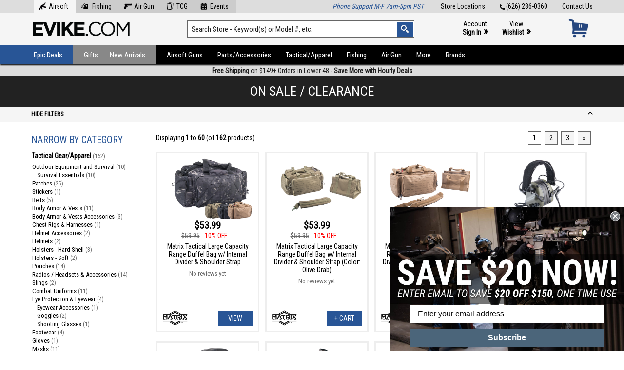

--- FILE ---
content_type: text/html; charset=UTF-8
request_url: https://evike.com/specials/?outpostantioch=1&keywords=&categories_id=30&inc_subcat=1
body_size: 34048
content:
<!doctype html public "-//W3C//DTD HTML 4.01 Transitional//EN" "http://www.w3.org/TR/html4/loose.dtd">
<html dir="LTR" lang="en">
<head>
<title>Specials - Items on Sale and Clearance | Evike.com</title>
<link rel="canonical" href="https://www.evike.com/epic-deals/" />
<meta name="description" content="Shop discounted sale and clearance products at Evike.com" />
<meta name="keywords" content="specials,sale,airsoft,fishing" />
<meta http-equiv="Content-Type" content="text/html;" charset="utf-8">
<meta name="viewport" content="width=device-width, initial-scale=1">
<link href="https://fonts.googleapis.com/css?family=Roboto+Condensed" rel="stylesheet"> 
<link href="https://fonts.googleapis.com/css?family=Montserrat:400,700" rel="stylesheet" type="text/css">
<link rel="stylesheet" href="/css/fa6/css/all.min.css">
<link rel="stylesheet" href="/css/fa6/css/v4-shims.min.css">
<link rel="stylesheet" href="/css/style137.css" type="text/css" media="all" /><link rel="stylesheet" href="/css/print102.css" type="text/css" media="all" />
<script src="//ajax.googleapis.com/ajax/libs/jquery/3.5.1/jquery.min.js"></script><link rel="stylesheet" href="//ajax.googleapis.com/ajax/libs/jqueryui/1.12.1/themes/smoothness/jquery-ui.css">
<script src="//ajax.googleapis.com/ajax/libs/jqueryui/1.12.1/jquery-ui.min.js"></script>
<script type="text/javascript" src="//cdn.nextopia.net/nxt-app/615d33ede25e2d47282ac6bb230133d4.js" async></script><script async type="text/javascript" src="//static.klaviyo.com/onsite/js/klaviyo.js?company_id=LZBAWh"></script><script src="/js/sly.min.js"></script><script src="/js/slippry.min.js"></script><link rel="stylesheet" href="/css/slippry.css" /><link rel="icon" href="/favicon.ico" type="image/x-icon">
<link rel="shortcut icon" href="/favicon.ico" type="image/x-icon">
<script>(function(w,d,s,l,i){w[l]=w[l]||[];w[l].push({'gtm.start':
new Date().getTime(),event:'gtm.js'});var f=d.getElementsByTagName(s)[0],
j=d.createElement(s),dl=l!='dataLayer'?'&l='+l:'';j.async=true;j.src=
'https://www.googletagmanager.com/gtm.js?id='+i+dl;f.parentNode.insertBefore(j,f);
})(window,document,'script','dataLayer','GTM-KT9CWJCC');</script>
<script async src="https://www.googletagmanager.com/gtag/js?id=G-D6P7MBDHDC"></script>
<script>
  window.dataLayer = window.dataLayer || [];
  function gtag(){dataLayer.push(arguments);}
  gtag('js', new Date());
  gtag('config', 'G-D6P7MBDHDC');
</script>
<script>
 $(document).ready(function() {
 });
</script>
<style>@media print { #___ratingbadge_0 { display: none !important; } }</style>
</head>
<body marginwidth="0" marginheight="0" topmargin="0" bottommargin="0" leftmargin="0" rightmargin="0">
<noscript><iframe src="https://www.googletagmanager.com/ns.html?id=GTM-KT9CWJCC" height="0" width="0" style="display:none;visibility:hidden"></iframe></noscript>
<style>.header-container .header-navigation ul li { text-transform: none !important; } .header-container .header-navigation ul li a { padding: 12px 15px 13px; height: 15px; font: 15px 'Roboto Condensed', arial, helvetica, sans-serif; }</style><script type="text/javascript">
$(document).ready(function(){
  $('#mobile-navigation-trigger').click(function(){ $('#mobile-navigation').toggle( 100, 'swing' ); });
  $(window).on('resize',function(){ if ( $(this).width() >= 1025 ) { $('#mobile-navigation').hide(); } });
  $( '.wcol' ).prepend( $( '.errormsg' ) );
  $( '.wcol' ).prepend( $( '.infomsg' ) );
});
</script>
<header class="header-container">
 <div class="header-top">
    <a href="https://www.evike.com/contact/">Contact Us</a>
  <a href="tel:626-286-0360"><img src="/images3/icon-tel.png" alt="Tel:" />(626) 286-0360</a>
  <a href="https://www.evike.com/store-locations/">Store Locations</a>
    <style>.header-container .header-top a.tlnavitem { display: inline-block; float: none; margin: 0; padding: 5px 15px 5px 5px; background: #ccc; } .header-container .header-top a.tlnavitem:hover { background: #f5f5f5; } @media only screen and (max-width: 960px) { .header-container .header-top a.tlnavitem { margin: 0 2px; padding: 5px 8px; } .header-container .header-top a.tlnavitem img { display: none; } }</style>
  <div class="message-container" style="float:left;margin-top:-5px;"><!-- zzr 0| --><a href="https://www.evike.com/" style="background:#f5f5f5;" class="tlnavitem"><img src="/images3/icon-header-airsoft.png" style="position:inline-block;margin:-4px 5px;height:16px;" alt="Airsoft" />Airsoft</a><a href="https://www.evike.com/fishing/" class="tlnavitem"><img src="/images3/icon-header-fishing.png" style="position:inline-block;margin:-4px 5px;height:16px;" alt="Fishing" /> Fishing</a><a href="https://www.evike.com/airgun/" class="tlnavitem"><img src="/images3/icon-header-airgun.png" style="position:inline-block;margin:-4px 5px;height:16px;" alt="Air Gun" />Air Gun</a><a href="https://www.evike.com/tcg/" class="tlnavitem"><img src="/images3/icon-header-tcg.png" style="position:inline-block;margin:-4px 5px;height:16px;" alt="TCG" />TCG</a><a href="https://www.evike.com/events/" class="tlnavitem"><img src="/images3/icon-header-events.png" style="position:inline-block;margin:-4px 5px;height:16px;" alt="Events" />Events</a></div>  <div class="message-container" style="float:right;"><i style="color:#285596;">Phone Support M-F 7am-5pm PST</i></div> </div>
 <div class="header-main">
  <div class="logo-container"><a class="logo" href="https://www.evike.com/"><img src="/images3/logo-evike2.png" alt="Evike.com Home" /></a></div>  <div class="search-container">
      <form action="https://www.evike.com/s/" method="get" name="search">
    <input type="text" id="search" name="q" class="keywords keywordsearch" value="Search Store - Keyword(s) or Model #, etc." onfocus="if(this.value=='Search Store - Keyword(s) or Model #, etc.'){this.value='';}" onblur="if(this.value==''){this.value='Search Store - Keyword(s) or Model #, etc.';}" aria-label="Search keyword(s)" autocomplete="off" />
    <input type="image" src="/images2/header-searchbutton.png" class="searchbutton" alt="Search" />
   </form>
     </div>
  <div class="account-container"><a href="/account/">Account<br/><b>Sign In</b> <span>&raquo;</span></a><a href="https://www.evike.com/wishlist/">View<br/><b>Wishlist</b> <span>&raquo;</span></a></div>
  <div class="cart-container"><a href="https://www.evike.com/cart/"><div id="cartnum">0</div><div id="carticon"><img src="/images3/icon-cart-blue.png" alt="Cart" /></div></a></div>
 </div>
 <div class="header-navigation-mobile"><div id="mobile-navigation-trigger"><i class="fa fa-bars" aria-hidden="true"></i><h5>Browse by Type or Category</h5></div></div>
 <div id="mobile-navigation">
  <ul><li><a href="/epic-deals/">Epic Deals</a></li><li><a href="/specials/">Specials</a></li><li><a href="/gifts/">Gifts</a></li><li><a href="/new-arrivals/">New Arrivals</a></li><li><a href="/preorder/">Preorders</a></li><li><a href="/events/">Evike Events</a></li><li><a href="/brands/sale/">Brands on Sale</a></li><li><a href="/brands/">Shop by Brand</a></li></ul><ul><li><a href="/start-airsoft/">Start Airsoft</a></li><li><a href="/airsoft-guns/">Airsoft Guns</a></li><li><a href="/airsoft-parts-accessories/">Parts/Accessories</a></li><li><a href="/airsoft-tactical-gear-apparel/">Tactical/Apparel</a></li><li><a href="/fishing/" style="color:#009cf7;">Fishing</a></li><li><a href="/airgun/" style="color:#c00;">Air Guns</a></li><li><a href="/tcg/" style="color:#cc0;">TCG</a></li><li><a href="/shop/997/">More Products</a></li></ul> </div>
 <div class="header-navigation"><div class="bgblock"></div>
  <ul><li style="position:relative;"><a href="https://www.evike.com/epic-deals/" class="highlight1">Epic Deals</a><div class="submenucontainer" style="left:-1px;width:260px;"><ul> <li><a href="https://www.evike.com/epic-deals/">All Epic Deals</a></li><li><a href="https://www.evike.com/epic-deals/">Airsoft Epic Deals</a></li><li><a href="https://www.evike.com/epic-deals/fishing/">Fishing Epic Deals</a></li><li><a href="https://www.evike.com/epic-deals/airgun/">Air Gun Epic Deals</a></li> <li><a href="https://www.evike.com/specials/">On Sale/Clearance<span>&#8227;</span></a><ul style="width:250px;"><li><a href="https://www.evike.com/specials/">Airsoft</a></li><li><a href="https://www.evike.com/specials/?keywords=&categories_id=1075&inc_subcat=1">Fishing</a></li><li><a href="https://www.evike.com/specials/?keywords=&categories_id=966&inc_subcat=1">Air Gun</a></li><li><a href="https://www.evike.com/brands/sale/">Brands on Sale</a></li></ul></li> <li><a href="https://www.evike.com/coupon-codes/">Coupon Codes</a></li></ul></div></li><li style="position:relative;"><a href="https://www.evike.com/gifts/" class="highlight2">Gifts</a><div class="submenucontainer" style="left:-1px;width:260px;"><ul><li><a href="https://www.evike.com/shop/1292/1297/">Gift Packages</a></li><li><a href="https://www.evike.com/shop/1292/1456/">Top Airsoft Rifles & Pistols</a></li><li><a href="https://www.evike.com/shop/1292/1457/">Airsoft Necessities</a></li><li><a href="https://www.evike.com/shop/1292/1455/">Great Gear Choices</a></li><li><a href="https://www.evike.com/shop/1292/1458/">Must Have Accessories</a></li><li><a href="https://www.evike.com/shop/1292/1295/">Gifts Over $100</a></li><li><a href="https://www.evike.com/shop/1292/1294/">Gifts Under $100</a></li><li><a href="https://www.evike.com/shop/1292/1293/">Gifts Under $50</a></li></ul></li><li style="position:relative;"><a href="https://www.evike.com/new-arrivals/" class="highlight3">New Arrivals</a><div class="submenucontainer" style="left:-1px;width:260px;"><ul> <li><a href="https://www.evike.com/new-arrivals/">All New Arrivals</a></li> <li><a href="https://www.evike.com/new-arrivals/fishing/">Fishing New Arrivals</a></li> <li><a href="https://www.evike.com/new-arrivals/airgun/">Air Gun New Arrivals</a></li> <li><a href="https://www.evike.com/preorder/">Pre-Order/Preview</a></li> <li class="last"><a href="https://www.evike.com/backinstock/">Back in Stock</a></li></ul></div></li><li><a href="https://www.evike.com/airsoft-guns/" class="highlight4">Airsoft Guns</a><div class="submenucontainer"><ul><li><a href="https://www.evike.com/shop/21/672/">Shop By Rifle Models<span>&#8227;</span></a><ul><li><a href="https://www.evike.com/shop/21/672/1110/">AR-15 / M4 / M16</a></li><li><a href="https://www.evike.com/shop/21/672/1430/">AK Series</a></li><li><a href="https://www.evike.com/shop/21/672/720/">KRISS Vector</a></li><li><a href="https://www.evike.com/shop/21/672/760/">P90</a></li><li><a href="https://www.evike.com/shop/21/672/1434/">SIG MCX / MPX</a></li><li><a href="https://www.evike.com/shop/21/672/751/">AUG</a></li><li><a href="https://www.evike.com/shop/21/672/819/">FAL</a></li><li><a href="https://www.evike.com/shop/21/672/913/">FAMAS</a></li><li><a href="https://www.evike.com/shop/21/672/1109/">FN F2000</a></li><li><a href="https://www.evike.com/shop/21/672/972/">G3 / HK33</a></li><li><a href="https://www.evike.com/shop/21/672/701/">G36 / XM8</a></li><li><a href="https://www.evike.com/shop/21/672/826/">Galil</a></li><li><a href="https://www.evike.com/shop/21/672/846/">HK416 / HK417</a></li><li><a href="https://www.evike.com/shop/21/672/835/">L85</a></li><li><a href="https://www.evike.com/shop/21/672/829/">M14 / SOC-16</a></li><li><a href="https://www.evike.com/shop/21/672/852/">MASADA / ACR</a></li><li><a href="https://www.evike.com/shop/21/672/761/">PDW</a></li><li><a href="https://www.evike.com/shop/21/672/755/">SCAR / MK16 / MK17</a></li><li><a href="https://www.evike.com/shop/21/672/786/">SIG/SA 550 551 552</a></li><li><a href="https://www.evike.com/shop/21/672/922/">SR-47</a></li><li><a href="https://www.evike.com/shop/21/672/845/">TAR21 / TAVOR</a></li><li><a href="https://www.evike.com/shop/21/672/1234/">Type 64 / Type 89</a></li><li><a href="https://www.evike.com/shop/21/672/1236/">VSS / SR-3</a></li><li><a href="https://www.evike.com/shop/21/672/1117/">Assault Rifle (Other)</a></li><li><a href="https://www.evike.com/shop/21/672/754/">B&T APC / MP9 / GHM</a></li><li><a href="https://www.evike.com/shop/21/672/1233/">CZ Scorpion EVO</a></li><li><a href="https://www.evike.com/shop/21/672/700/">MP5</a></li><li><a href="https://www.evike.com/shop/21/672/920/">MP7</a></li><li><a href="https://www.evike.com/shop/21/672/949/">Scorpion VZ61</a></li><li><a href="https://www.evike.com/shop/21/672/788/">Thompson</a></li><li><a href="https://www.evike.com/shop/21/672/849/">UMP / UMG</a></li><li><a href="https://www.evike.com/shop/21/672/850/">UZI  / MAC-10 / MAC-11</a></li><li><a href="https://www.evike.com/shop/21/672/753/">SMG (Other)</a></li><li><a href="https://www.evike.com/shop/21/672/950/">L96 / Type 96</a></li><li><a href="https://www.evike.com/shop/21/672/752/">M700 / M24 / M40 / VSR10</a></li><li><a href="https://www.evike.com/shop/21/672/1107/">SR25 / M110</a></li><li><a href="https://www.evike.com/shop/21/672/834/">SVD / Dragunov</a></li><li><a href="https://www.evike.com/shop/21/672/1119/">Large Caliber Sniper Rifles</a></li><li><a href="https://www.evike.com/shop/21/672/1230/">Sniper Rifles (Other)</a></li><li><a href="https://www.evike.com/shop/21/672/756/">M249 / MK46</a></li><li><a href="https://www.evike.com/shop/21/672/1235/">M60 / M240</a></li><li><a href="https://www.evike.com/shop/21/672/758/">Minigun</a></li><li><a href="https://www.evike.com/shop/21/672/1114/">PKP / PKM / RPD</a></li><li><a href="https://www.evike.com/shop/21/672/684/">Machine Gun / SAW (Other)</a></li><li><a href="https://www.evike.com/shop/21/672/942/">Sci-Fi / Anime</a></li><li><a href="https://www.evike.com/shop/21/672/1231/">Western / Historical</a></li><li><a href="https://www.evike.com/shop/21/672/941/">WWII</a></li><li><a href="https://www.evike.com/specials/?keywords=&categories_id=672&inc_subcat=1" style="color:red;">Sale/Clearance</a></li></ul></li><li><a href="https://www.evike.com/shop/21/839/">Shop By Pistol Models<span>&#8227;</span></a><ul><li><a href="https://www.evike.com/shop/21/839/840/">Hi-CAPA</a></li><li><a href="https://www.evike.com/shop/21/839/1232/">GLOCK</a></li><li><a href="https://www.evike.com/shop/21/839/1426/">Archon Type B</a></li><li><a href="https://www.evike.com/shop/21/839/1427/">Canik TP9</a></li><li><a href="https://www.evike.com/shop/21/839/1422/">Hudson H9</a></li><li><a href="https://www.evike.com/shop/21/839/1424/">SAI BLU</a></li><li><a href="https://www.evike.com/shop/21/839/1423/">SIG P320 / M17</a></li><li><a href="https://www.evike.com/shop/21/839/836/">1911</a></li><li><a href="https://www.evike.com/shop/21/839/1428/">AAP / Galaxy Series</a></li><li><a href="https://www.evike.com/shop/21/839/921/">CZ / Tanfoglio Series</a></li><li><a href="https://www.evike.com/shop/21/839/838/">Desert Eagle</a></li><li><a href="https://www.evike.com/shop/21/839/948/">FN-57 / FN-X</a></li><li><a href="https://www.evike.com/shop/21/839/974/">M&P Series</a></li><li><a href="https://www.evike.com/shop/21/839/837/">M9</a></li><li><a href="https://www.evike.com/shop/21/839/841/">P226 / P229</a></li><li><a href="https://www.evike.com/shop/21/839/1024/">P99 / PPQ / PPS / PPK</a></li><li><a href="https://www.evike.com/shop/21/839/855/">Revolvers</a></li><li><a href="https://www.evike.com/shop/21/839/959/">Russian Pistols</a></li><li><a href="https://www.evike.com/shop/21/839/854/">Striker Styled Pistols</a></li><li><a href="https://www.evike.com/shop/21/839/842/">USP / MK23 / HK</a></li><li><a href="https://www.evike.com/shop/21/839/1425/">WWII / Historical</a></li><li><a href="https://www.evike.com/shop/21/839/1121/">Other</a></li><li><a href="https://www.evike.com/specials/?keywords=&categories_id=839&inc_subcat=1" style="color:red;">Sale/Clearance</a></li></ul></li><li><a href="https://www.evike.com/shop/21/44/">Airsoft Electric Rifles</a></li><li><a href="https://www.evike.com/shop/21/45/">Gas Airsoft Pistols</a></li><li><a href="https://www.evike.com/shop/21/526/">Gas Blowback Rifles</a></li><li><a href="https://www.evike.com/shop/21/1453/" style="font-weight:bold;color:green;">Start Airsoft</a></li></ul><ul><li><a href="https://www.evike.com/shop/21/47/">Airsoft Shotguns</a></li><li><a href="https://www.evike.com/shop/21/1040/">Airsoft Sniper Rifles</a></li><li><a href="https://www.evike.com/shop/21/1210/">Custom Cerakote</a></li><li><a href="https://www.evike.com/shop/21/49/">Custom Work & Services</a></li><li><a href="https://www.evike.com/shop/21/930/">Evike Custom Guns<span>&#8227;</span></a><ul><li><a href="https://www.evike.com/shop/21/930/1248/">EPS Custom Guns</a></li><li><a href="https://www.evike.com/shop/21/930/813/">M4 (EMG)</a></li><li><a href="https://www.evike.com/shop/21/930/619/">M4 (G&G)</a></li><li><a href="https://www.evike.com/shop/21/930/620/">M4 (G&P)</a></li><li><a href="https://www.evike.com/shop/21/930/622/">M4 (KWA)</a></li><li><a href="https://www.evike.com/shop/21/930/621/">M4 (Matrix)</a></li><li><a href="https://www.evike.com/shop/21/930/1116/">M4 (Umbrella Armory)</a></li><li><a href="https://www.evike.com/shop/21/930/497/">P90 / E90 series</a></li><li><a href="https://www.evike.com/shop/21/930/508/">SCAR-L / SCAR-H Series</a></li><li><a href="https://www.evike.com/shop/21/930/642/">Shotguns</a></li><li><a href="https://www.evike.com/shop/21/930/570/">Sniper Rifles</a></li><li><a href="https://www.evike.com/shop/21/930/944/">Assault Rifles (Other)</a></li><li><a href="https://www.evike.com/shop/21/930/54/">Hand Guns</a></li><li><a href="https://www.evike.com/shop/21/930/699/">KRISS Vector</a></li><li><a href="https://www.evike.com/shop/21/930/815/">SMG (Other)</a></li><li><a href="https://www.evike.com/shop/21/930/51/">G36 / MK36 Series</a></li><li><a href="https://www.evike.com/shop/21/930/50/">AK Series</a></li><li><a href="https://www.evike.com/shop/21/930/496/">M14 Series</a></li><li><a href="https://www.evike.com/shop/21/930/499/">AUG Series</a></li><li><a href="https://www.evike.com/shop/21/930/494/">TAR21 / Tavor Series</a></li><li><a href="https://www.evike.com/shop/21/930/498/">Thompson Series</a></li><li><a href="https://www.evike.com/specials/?keywords=&categories_id=930&inc_subcat=1" style="color:red;">Sale/Clearance</a></li></ul></li><li><a href="https://www.evike.com/shop/21/46/">Grenade Launchers</a></li></ul><ul><li><a href="https://www.evike.com/shop/21/825/">Collectible Replicas</a></li><li><a href="https://www.evike.com/shop/21/803/">Gas Rifles (Non-Blowback)</a></li><li><a href="https://www.evike.com/shop/21/766/">HPA / Electro-Pneumatic</a></li><li><a href="https://www.evike.com/shop/21/591/">Heavy Weapons</a></li><li><a href="https://www.evike.com/shop/21/1370/">Machine Guns</a></li><li><a href="https://www.evike.com/shop/21/665/">Rapid Deployment</a></li></ul><ul class="last"><li><a href="https://www.evike.com/shop/21/43/">Air Spring Rifles</a></li><li><a href="https://www.evike.com/shop/21/493/">Airsoft Electric Pistols</a></li><li><a href="https://www.evike.com/shop/21/42/">Air Spring Pistols</a></li><li><a href="https://www.evike.com/shop/21/661/">Training Weapons</a></li><li><a href="https://www.evike.com/shop/21/224/">LPAEG</a></li><li><a href="https://www.evike.com/shop/21/504/">Airsoft Bone Yard</a></li></ul><ul><li><a href="https://www.evike.com/specials/?keywords=&categories_id=21&inc_subcat=1" style="color:red;">Sale/Clearance</a></li></ul></div></li><li><a href="https://www.evike.com/airsoft-parts-accessories/">Parts/Accessories</a><div class="submenucontainer"><ul><li><a href="https://www.evike.com/shop/28/23/">Airsoft Gun Magazines<span>&#8227;</span></a><ul><li><a href="https://www.evike.com/shop/28/23/56/">Electric Gun Magazines</a></li><li><a href="https://www.evike.com/shop/28/23/57/">Gas Gun Magazines</a></li><li><a href="https://www.evike.com/shop/28/23/60/">Sniper Rifle Magazines</a></li><li><a href="https://www.evike.com/shop/28/23/569/">Shotgun and Revolver Shells</a></li><li><a href="https://www.evike.com/shop/28/23/61/">LPAEG, AEP, Spring Gun Magazines</a></li><li><a href="https://www.evike.com/shop/28/23/59/">Magazine Accessories</a></li><li><a href="https://www.evike.com/shop/28/23/790/">Magazine Repair Parts</a></li><li><a href="https://www.evike.com/shop/28/23/1137/">Mag Wraps</a></li><li><a href="https://www.evike.com/specials/?keywords=&categories_id=23&inc_subcat=1" style="color:red;">Sale/Clearance</a></li></ul></li><li><a href="https://www.evike.com/shop/28/31/">Batteries<span>&#8227;</span></a><ul><li><a href="https://www.evike.com/shop/28/31/1375/">Shop By Battery Location</a></li><li><a href="https://www.evike.com/shop/28/31/167/">Battery Accessories</a></li><li><a href="https://www.evike.com/shop/28/31/1438/">Battery Banks / Power Packs</a></li><li><a href="https://www.evike.com/shop/28/31/168/">Chargers</a></li><li><a href="https://www.evike.com/shop/28/31/1371/">LiPo Chargers</a></li><li><a href="https://www.evike.com/shop/28/31/171/">LiPoly / Lithium Cell Batteries</a></li><li><a href="https://www.evike.com/shop/28/31/1374/">NiMH / NiCd Batteries</a></li><li><a href="https://www.evike.com/shop/28/31/175/">Standard Batteries</a></li><li><a href="https://www.evike.com/shop/28/31/172/">Others</a></li><li><a href="https://www.evike.com/specials/?keywords=&categories_id=31&inc_subcat=1" style="color:red;">Sale/Clearance</a></li></ul></li><li><a href="https://www.evike.com/shop/28/27/">BBs & Gas<span>&#8227;</span></a><ul><li><a href="https://www.evike.com/shop/28/27/487/">6mm Plant-Based BioVal / Outdoor</a></li><li><a href="https://www.evike.com/shop/28/27/129/">6mm Precision BBs</a></li><li><a href="https://www.evike.com/shop/28/27/531/">8mm BBs</a></li><li><a href="https://www.evike.com/shop/28/27/130/">Airsoft Gas & CO2</a></li><li><a href="https://www.evike.com/shop/28/27/133/">BB Accessories</a></li><li><a href="https://www.evike.com/shop/28/27/1249/">Special Purpose BBs</a></li><li><a href="https://www.evike.com/shop/28/27/529/">Tracer BBs</a></li><li><a href="https://www.evike.com/shop/28/27/128/">0.12g BBs</a></li><li><a href="https://www.evike.com/specials/?keywords=&categories_id=27&inc_subcat=1" style="color:red;">Sale/Clearance</a></li></ul></li><li><a href="https://www.evike.com/shop/28/141/">Lube / Oil / Grease / Glue</a></li><li><a href="https://www.evike.com/shop/28/24/">AEG Internal Parts<span>&#8227;</span></a><ul><li><a href="https://www.evike.com/shop/28/24/333/">AEG Main Springs</a></li><li><a href="https://www.evike.com/shop/28/24/63/">Air Nozzles</a></li><li><a href="https://www.evike.com/shop/28/24/64/">Anti-Reversal Latches</a></li><li><a href="https://www.evike.com/shop/28/24/341/">Bushings & Bearings</a></li><li><a href="https://www.evike.com/shop/28/24/702/">CTW / PTW Parts</a></li><li><a href="https://www.evike.com/shop/28/24/66/">Cut-Off Levers</a></li><li><a href="https://www.evike.com/shop/28/24/347/">Cylinder Heads</a></li><li><a href="https://www.evike.com/shop/28/24/348/">Cylinders</a></li><li><a href="https://www.evike.com/shop/28/24/89/">Fuse / Fuse Box</a></li><li><a href="https://www.evike.com/shop/28/24/68/">Gearbox</a></li><li><a href="https://www.evike.com/shop/28/24/353/">Gearbox Parts</a></li><li><a href="https://www.evike.com/shop/28/24/614/">Gearbox Springs - MISC</a></li><li><a href="https://www.evike.com/shop/28/24/346/">Gearbox Tune-Up Kits</a></li><li><a href="https://www.evike.com/shop/28/24/363/">Gears</a></li><li><a href="https://www.evike.com/shop/28/24/71/">Hop-Up</a></li><li><a href="https://www.evike.com/shop/28/24/1196/">Inner Barrels (AEG)</a></li><li><a href="https://www.evike.com/shop/28/24/939/">MOSFET</a></li><li><a href="https://www.evike.com/shop/28/24/73/">Motor</a></li><li><a href="https://www.evike.com/shop/28/24/1355/">NGRS Parts</a></li><li><a href="https://www.evike.com/shop/28/24/74/">Piston Heads</a></li><li><a href="https://www.evike.com/shop/28/24/75/">Pistons</a></li><li><a href="https://www.evike.com/shop/28/24/76/">Selector Plates</a></li><li><a href="https://www.evike.com/shop/28/24/77/">Shims</a></li><li><a href="https://www.evike.com/shop/28/24/401/">Spring Guides</a></li><li><a href="https://www.evike.com/shop/28/24/79/">Tappet Plates</a></li><li><a href="https://www.evike.com/shop/28/24/417/">Wiring Harnesses & Plugs</a></li><li><a href="https://www.evike.com/specials/?keywords=&categories_id=24&inc_subcat=1" style="color:red;">Sale/Clearance</a></li></ul></li><li><a href="https://www.evike.com/shop/28/26/">Gas Gun Parts<span>&#8227;</span></a><ul><li><a href="https://www.evike.com/shop/28/26/1351/">Barrel Adapters</a></li><li><a href="https://www.evike.com/shop/28/26/1362/">Blowback Unit Parts</a></li><li><a href="https://www.evike.com/shop/28/26/1361/">External Safety</a></li><li><a href="https://www.evike.com/shop/28/26/1341/">Gas Gun Charging Handles</a></li><li><a href="https://www.evike.com/shop/28/26/1349/">Gas Gun Hop-Up</a></li><li><a href="https://www.evike.com/shop/28/26/563/">Gas Gun Screws</a></li><li><a href="https://www.evike.com/shop/28/26/119/">Gas Gun Selectors</a></li><li><a href="https://www.evike.com/shop/28/26/613/">Gas Rifle Bolts</a></li><li><a href="https://www.evike.com/shop/28/26/1338/">Gas Rifle Buffer Tubes & Parts</a></li><li><a href="https://www.evike.com/shop/28/26/116/">Gas Rifle Grips</a></li><li><a href="https://www.evike.com/shop/28/26/1363/">Gaskets & O-Rings</a></li><li><a href="https://www.evike.com/shop/28/26/1359/">Hammer Assemblies</a></li><li><a href="https://www.evike.com/shop/28/26/1344/">Inner Barrels (Gas Guns)</a></li><li><a href="https://www.evike.com/shop/28/26/123/">Internal Springs</a></li><li><a href="https://www.evike.com/shop/28/26/1365/">Magazine Lips & Followers</a></li><li><a href="https://www.evike.com/shop/28/26/804/">Magazine Releases</a></li><li><a href="https://www.evike.com/shop/28/26/1343/">Magwells</a></li><li><a href="https://www.evike.com/shop/28/26/1340/">Outer Barrels</a></li><li><a href="https://www.evike.com/shop/28/26/1360/">Pins, Detents, and Sears</a></li><li><a href="https://www.evike.com/shop/28/26/126/">Pistol Accessories</a></li><li><a href="https://www.evike.com/shop/28/26/1346/">Pistol Frames</a></li><li><a href="https://www.evike.com/shop/28/26/703/">Pistol Grips</a></li><li><a href="https://www.evike.com/shop/28/26/120/">Rail and Red Dot Mounts</a></li><li><a href="https://www.evike.com/shop/28/26/1358/">Recoil Springs & Guides</a></li><li><a href="https://www.evike.com/shop/28/26/118/">Rifle Receiver Parts</a></li><li><a href="https://www.evike.com/shop/28/26/1345/">Rifle Receivers</a></li><li><a href="https://www.evike.com/shop/28/26/1342/">Sights</a></li><li><a href="https://www.evike.com/shop/28/26/1364/">Slide & Bolt Catches</a></li><li><a href="https://www.evike.com/shop/28/26/1352/">Slides</a></li><li><a href="https://www.evike.com/shop/28/26/1348/">Triggers</a></li><li><a href="https://www.evike.com/shop/28/26/125/">Valves</a></li><li><a href="https://www.evike.com/shop/28/26/1088/">APS CAM870 Parts</a></li><li><a href="https://www.evike.com/shop/28/26/664/">Gas Gun Conversion Kits</a></li><li><a href="https://www.evike.com/shop/28/26/553/">Hand Gun Stocks</a></li><li><a href="https://www.evike.com/shop/28/26/674/">Tanaka / KJW M700 Parts</a></li><li><a href="https://www.evike.com/shop/28/26/1085/">Tippmann Parts</a></li><li><a href="https://www.evike.com/shop/28/26/124/">Tokyo Marui Shotgun Parts</a></li><li><a href="https://www.evike.com/specials/?keywords=&categories_id=26&inc_subcat=1" style="color:red;">Sale/Clearance</a></li></ul></li><li><a href="https://www.evike.com/shop/28/368/">Hop-Up Buckings</a></li><li><a href="https://www.evike.com/shop/28/648/">Spring Rifle Internal Parts<span>&#8227;</span></a><ul><li><a href="https://www.evike.com/shop/28/648/690/">Cylinders / Tune-Up Kit</a></li><li><a href="https://www.evike.com/shop/28/648/655/">Feeding Ramps</a></li><li><a href="https://www.evike.com/shop/28/648/102/">Inner Barrel Stabilizers</a></li><li><a href="https://www.evike.com/shop/28/648/1350/">Inner Barrels (Sniper Rifles)</a></li><li><a href="https://www.evike.com/shop/28/648/679/">Pins / Screws / O-Rings</a></li><li><a href="https://www.evike.com/shop/28/648/658/">Sniper Rifle Cylinder Heads</a></li><li><a href="https://www.evike.com/shop/28/648/650/">Sniper Rifle Hop-Up</a></li><li><a href="https://www.evike.com/shop/28/648/612/">Sniper Rifle Main Springs</a></li><li><a href="https://www.evike.com/shop/28/648/656/">Sniper Rifle Pistons</a></li><li><a href="https://www.evike.com/shop/28/648/662/">Sniper Rifle Spring Guides</a></li><li><a href="https://www.evike.com/shop/28/648/678/">Sniper Rifle Trigger Assembly</a></li><li><a href="https://www.evike.com/shop/28/648/1419/">Spring Shotgun Internals</a></li><li><a href="https://www.evike.com/specials/?keywords=&categories_id=648&inc_subcat=1" style="color:red;">Sale/Clearance</a></li></ul></li></ul><ul><li><a href="https://www.evike.com/shop/28/25/">External Parts<span>&#8227;</span></a><ul><li><a href="https://www.evike.com/shop/28/25/927/">Shop by Other Gun Models</a></li><li><a href="https://www.evike.com/shop/28/25/95/">M4 / M16 External Parts</a></li><li><a href="https://www.evike.com/shop/28/25/84/">AK External Parts</a></li><li><a href="https://www.evike.com/shop/28/25/598/">Machine Gun External Parts</a></li><li><a href="https://www.evike.com/shop/28/25/99/">MP5 External Parts</a></li><li><a href="https://www.evike.com/shop/28/25/1446/">Picatinny Mounted Stocks</a></li><li><a href="https://www.evike.com/shop/28/25/109/">Back-Up Sights</a></li><li><a href="https://www.evike.com/shop/28/25/273/">Barrel Extensions</a></li><li><a href="https://www.evike.com/shop/28/25/87/">Flash Hiders and Muzzle Devices</a></li><li><a href="https://www.evike.com/shop/28/25/791/">Grenade Launcher Parts</a></li><li><a href="https://www.evike.com/shop/28/25/1436/">Rail Charms / Accessories</a></li><li><a href="https://www.evike.com/shop/28/25/1181/">Rail Covers</a></li><li><a href="https://www.evike.com/shop/28/25/289/">Rail Segments</a></li><li><a href="https://www.evike.com/shop/28/25/110/">Sling Adapters</a></li><li><a href="https://www.evike.com/shop/28/25/83/">Threaded Adapters</a></li><li><a href="https://www.evike.com/shop/28/25/115/">Vertical Grips and Hand Stops</a></li><li><a href="https://www.evike.com/shop/28/25/811/">Tech Videos</a></li><li><a href="https://www.evike.com/specials/?keywords=&categories_id=25&inc_subcat=1" style="color:red;">Sale/Clearance</a></li></ul></li><li><a href="https://www.evike.com/shop/28/1156/">Grenade Parts & Accessories</a></li><li><a href="https://www.evike.com/shop/28/514/">Hand Grenades & Mines</a></li><li><a href="https://www.evike.com/shop/28/1138/">HPA<span>&#8227;</span></a><ul><li><a href="https://www.evike.com/shop/28/1138/1145/">HPA Accessories</a></li><li><a href="https://www.evike.com/shop/28/1138/1089/">HPA Regulators</a></li><li><a href="https://www.evike.com/shop/28/1138/789/">HPA Tanks</a></li><li><a href="https://www.evike.com/shop/28/1138/1139/">Other HPA Systems</a></li><li><a href="https://www.evike.com/shop/28/1138/918/">PolarStar Fusion Engine/JACK/F1</a></li><li><a href="https://www.evike.com/shop/28/1138/1086/">Wolverine Airsoft Parts</a></li><li><a href="https://www.evike.com/specials/?keywords=&categories_id=1138&inc_subcat=1" style="color:red;">Sale/Clearance</a></li></ul></li><li><a href="https://www.evike.com/shop/28/58/">Launcher Shells & Projectiles</a></li><li><a href="https://www.evike.com/shop/28/33/">Lights & Lasers<span>&#8227;</span></a><ul><li><a href="https://www.evike.com/shop/28/33/795/">Flashlights</a></li><li><a href="https://www.evike.com/shop/28/33/1291/">Headlamps / Survival Lamps</a></li><li><a href="https://www.evike.com/shop/28/33/762/">Laser & Light Accessories</a></li><li><a href="https://www.evike.com/shop/28/33/140/">Lasers</a></li><li><a href="https://www.evike.com/shop/28/33/184/">Rings & Mounts</a></li><li><a href="https://www.evike.com/specials/?keywords=&categories_id=33&inc_subcat=1" style="color:red;">Sale/Clearance</a></li></ul></li><li><a href="https://www.evike.com/shop/28/98/">Mock PEQ Units</a></li><li><a href="https://www.evike.com/shop/28/142/">Mock Suppressor</a></li></ul><ul><li><a href="https://www.evike.com/shop/28/32/">Scopes & Optics<span>&#8227;</span></a><ul><li><a href="https://www.evike.com/shop/28/32/178/">Binoculars</a></li><li><a href="https://www.evike.com/shop/28/32/183/">Magnifiers</a></li><li><a href="https://www.evike.com/shop/28/32/181/">Night Vision</a></li><li><a href="https://www.evike.com/shop/28/32/182/">Red Dot Sights</a></li><li><a href="https://www.evike.com/shop/28/32/180/">Rifle Scopes</a></li><li><a href="https://www.evike.com/shop/28/32/177/">Scope Accessories</a></li><li><a href="https://www.evike.com/shop/28/32/107/">Scope Mounts & Risers</a></li><li><a href="https://www.evike.com/shop/28/32/575/">Scope Rings</a></li><li><a href="https://www.evike.com/specials/?keywords=&categories_id=32&inc_subcat=1" style="color:red;">Sale/Clearance</a></li></ul></li><li><a href="https://www.evike.com/shop/28/592/">Tracer Units</a></li><li><a href="https://www.evike.com/shop/28/85/">Bipods</a></li><li><a href="https://www.evike.com/shop/28/134/">Chronographs</a></li><li><a href="https://www.evike.com/shop/28/1168/">Dummy Munitions</a></li><li><a href="https://www.evike.com/shop/28/1163/">Smoke Grenades & Pyrotechnics</a></li><li><a href="https://www.evike.com/shop/28/1133/">Tape</a></li><li><a href="https://www.evike.com/shop/28/144/">Targets</a></li></ul><ul class="last"><li><a href="https://www.evike.com/shop/28/136/">Decorative</a></li><li><a href="https://www.evike.com/shop/28/138/">Gun Stands / Storage</a></li><li><a href="https://www.evike.com/shop/28/1169/">Spray Paint</a></li><li><a href="https://www.evike.com/shop/28/1205/">Real Steel Accessories<span>&#8227;</span></a><ul><li><a href="https://www.evike.com/shop/28/1205/1218/">AR15 / AR10</a></li><li><a href="https://www.evike.com/shop/28/1205/1220/">AK</a></li><li><a href="https://www.evike.com/shop/28/1205/1224/">Bolt Action Rifle</a></li><li><a href="https://www.evike.com/shop/28/1205/1221/">Rimfire / Pistol Caliber Firearm</a></li><li><a href="https://www.evike.com/shop/28/1205/1447/">CZ Parts</a></li><li><a href="https://www.evike.com/shop/28/1205/1219/">Handgun</a></li><li><a href="https://www.evike.com/shop/28/1205/1222/">Shotgun</a></li><li><a href="https://www.evike.com/shop/28/1205/1223/">Accessories</a></li><li><a href="https://www.evike.com/specials/?keywords=&categories_id=1205&inc_subcat=1" style="color:red;">Sale/Clearance</a></li></ul></li><li><a href="https://www.evike.com/shop/28/145/">Tools</a></li><li><a href="https://www.evike.com/shop/28/810/">Tech Videos</a></li><li><a href="https://www.evike.com/specials/?keywords=&categories_id=28&inc_subcat=1" style="color:red;">Sale/Clearance</a></li></ul></div></li><li><a href="https://www.evike.com/airsoft-tactical-gear-apparel/">Tactical/Apparel</a><div class="submenucontainer"><ul><li><a href="https://www.evike.com/shop/30/935/">Outdoor Equipment and Survival<span>&#8227;</span></a><ul style="width:240px;"><li><a href="https://www.evike.com/shop/30/935/1227/">Camping</a></li><li><a href="https://www.evike.com/shop/30/935/1172/">Camping Utensils</a></li><li><a href="https://www.evike.com/shop/30/935/1437/">Cots / Sleeping Systems</a></li><li><a href="https://www.evike.com/shop/30/935/1093/">Fire</a></li><li><a href="https://www.evike.com/shop/30/935/765/">Survival Bracelets</a></li><li><a href="https://www.evike.com/shop/30/935/161/">Survival Essentials</a></li><li><a href="https://www.evike.com/specials/?keywords=&categories_id=935&inc_subcat=1" style="color:red;">Sale/Clearance</a></li></ul></li><li><a href="https://www.evike.com/shop/30/892/">Patches</a></li><li><a href="https://www.evike.com/shop/30/272/">Player Supplies</a></li><li><a href="https://www.evike.com/shop/30/1143/">Stickers</a></li><li><a href="https://www.evike.com/shop/30/163/">Belts</a></li><li><a href="https://www.evike.com/shop/30/902/">Body Armor & Vests</a></li><li><a href="https://www.evike.com/shop/30/1289/">Body Armor & Vests Accessories</a></li><li><a href="https://www.evike.com/shop/30/596/">Chest Rigs & Harnesses</a></li><li><a href="https://www.evike.com/shop/30/886/">Ghillie Suits and Concealment</a></li><li><a href="https://www.evike.com/shop/30/152/">Helmet Accessories</a></li><li><a href="https://www.evike.com/shop/30/953/">Helmets</a></li><li><a href="https://www.evike.com/shop/30/1373/">Holsters - Accessories</a></li><li><a href="https://www.evike.com/shop/30/924/">Holsters - Hard Shell</a></li></ul><ul><li><a href="https://www.evike.com/shop/30/153/">Holsters - Soft</a></li><li><a href="https://www.evike.com/shop/30/1103/">Hydration Solutions</a></li><li><a href="https://www.evike.com/shop/30/712/">Pouches<span>&#8227;</span></a><ul><li><a href="https://www.evike.com/shop/30/712/1303/">Admin Pouches</a></li><li><a href="https://www.evike.com/shop/30/712/1308/">Canteen & Hydration Pouches</a></li><li><a href="https://www.evike.com/shop/30/712/1160/">Clips, Straps & Accessories</a></li><li><a href="https://www.evike.com/shop/30/712/1305/">Dump Pouches</a></li><li><a href="https://www.evike.com/shop/30/712/1083/">Electronics & Gadget Pouches</a></li><li><a href="https://www.evike.com/shop/30/712/1302/">General Purpose Pouches</a></li><li><a href="https://www.evike.com/shop/30/712/1301/">Grenade Pouches</a></li><li><a href="https://www.evike.com/shop/30/712/1299/">Mag Pouches (Pistol)</a></li><li><a href="https://www.evike.com/shop/30/712/1298/">Mag Pouches (Rifle, SMG, MG)</a></li><li><a href="https://www.evike.com/shop/30/712/1300/">Medical Pouches</a></li><li><a href="https://www.evike.com/shop/30/712/1306/">Radio Pouches</a></li><li><a href="https://www.evike.com/shop/30/712/1304/">Shot Shell Pouches / Carriers</a></li><li><a href="https://www.evike.com/shop/30/712/827/">Utility Pouches</a></li><li><a href="https://www.evike.com/specials/?keywords=&categories_id=712&inc_subcat=1" style="color:red;">Sale/Clearance</a></li></ul></li><li><a href="https://www.evike.com/shop/30/135/">Radios / Headsets & Accessories</a></li><li><a href="https://www.evike.com/shop/30/1087/">Shotgun Caddies</a></li><li><a href="https://www.evike.com/shop/30/160/">Slings</a></li><li><a href="https://www.evike.com/shop/30/1307/">Thigh Rigs & Harnesses</a></li><li><a href="https://www.evike.com/shop/30/147/">Combat Uniforms</a></li><li><a href="https://www.evike.com/shop/30/1144/">Ear Protection</a></li><li><a href="https://www.evike.com/shop/30/1356/">Eye Protection & Eyewear<span>&#8227;</span></a><ul><li><a href="https://www.evike.com/shop/30/1356/1142/">Eyewear Accessories</a></li><li><a href="https://www.evike.com/shop/30/1356/149/">Goggles</a></li><li><a href="https://www.evike.com/shop/30/1356/1141/">Shooting Glasses</a></li><li><a href="https://www.evike.com/shop/30/1356/1140/">Sunglasses</a></li><li><a href="https://www.evike.com/specials/?keywords=&categories_id=1356&inc_subcat=1" style="color:red;">Sale/Clearance</a></li></ul></li><li><a href="https://www.evike.com/shop/30/164/">Footwear</a></li><li><a href="https://www.evike.com/shop/30/947/">Footwear Accessories</a></li><li><a href="https://www.evike.com/shop/30/737/">Gloves</a></li></ul><ul><li><a href="https://www.evike.com/shop/30/743/">Hats</a></li><li><a href="https://www.evike.com/shop/30/573/">Jackets / Sweaters / Hoodies</a></li><li><a href="https://www.evike.com/shop/30/157/">Knee / Elbow Pads</a></li><li><a href="https://www.evike.com/shop/30/937/">Masks<span>&#8227;</span></a><ul><li><a href="https://www.evike.com/shop/30/937/844/">Costume Cosplay Masks</a></li><li><a href="https://www.evike.com/shop/30/937/831/">Custom Face Masks</a></li><li><a href="https://www.evike.com/shop/30/937/154/">Full Face Masks</a></li><li><a href="https://www.evike.com/shop/30/937/744/">Half Face Masks</a></li><li><a href="https://www.evike.com/specials/?keywords=&categories_id=937&inc_subcat=1" style="color:red;">Sale/Clearance</a></li></ul></li><li><a href="https://www.evike.com/shop/30/1170/">Mock NVGs & Accessories</a></li><li><a href="https://www.evike.com/shop/30/870/">Pants / Shorts</a></li><li><a href="https://www.evike.com/shop/30/772/">Shirts</a></li><li><a href="https://www.evike.com/shop/30/784/">Thermal Layering & Wet Weather</a></li><li><a href="https://www.evike.com/shop/30/1366/">Wallets</a></li><li><a href="https://www.evike.com/shop/30/926/">Watches</a></li><li><a href="https://www.evike.com/shop/30/151/">Wraps & Balaclavas</a></li><li><a href="https://www.evike.com/shop/30/722/">Ammo Boxes / Containers</a></li><li><a href="https://www.evike.com/shop/30/1094/">Bags<span>&#8227;</span></a><ul><li><a href="https://www.evike.com/shop/30/1094/146/">Backpacks</a></li><li><a href="https://www.evike.com/shop/30/1094/962/">Bag Accessories</a></li><li><a href="https://www.evike.com/shop/30/1094/1082/">Deployment / Duffel / Range Bags</a></li><li><a href="https://www.evike.com/shop/30/1094/1095/">Hydration Carriers</a></li><li><a href="https://www.evike.com/shop/30/1094/1098/">Other Bags</a></li><li><a href="https://www.evike.com/shop/30/1094/1096/">Sling/Messenger Bags</a></li><li><a href="https://www.evike.com/shop/30/1094/1097/">Waist Packs</a></li><li><a href="https://www.evike.com/specials/?keywords=&categories_id=1094&inc_subcat=1" style="color:red;">Sale/Clearance</a></li></ul></li></ul><ul class="last"><li><a href="https://www.evike.com/shop/30/150/">Gun Bags</a></li><li><a href="https://www.evike.com/shop/30/139/">Gun Cases</a></li><li><a href="https://www.evike.com/shop/30/1353/">Storage Cases</a></li><li><a href="https://www.evike.com/shop/30/787/">Cameras, GoPro, & Drones</a></li><li><a href="https://www.evike.com/shop/30/1173/">Flags & Banners</a></li><li><a href="https://www.evike.com/shop/30/975/">K9 Accessories</a></li><li><a href="https://www.evike.com/shop/30/196/">Keychains, Carabiners & Lanyards</a></li><li><a href="https://www.evike.com/shop/30/201/">Knives & Blades<span>&#8227;</span></a><ul><li><a href="https://www.evike.com/shop/30/201/1166/">Decorative Blades</a></li><li><a href="https://www.evike.com/shop/30/201/1164/">EDC / Tactical</a></li><li><a href="https://www.evike.com/shop/30/201/1167/">Foam Weapons</a></li><li><a href="https://www.evike.com/shop/30/201/1165/">Training</a></li><li><a href="https://www.evike.com/specials/?keywords=&categories_id=201&inc_subcat=1" style="color:red;">Sale/Clearance</a></li></ul></li><li><a href="https://www.evike.com/shop/30/1006/">Riot Shields</a></li><li><a href="https://www.evike.com/shop/30/1203/">Signature Loadouts</a></li><li><a href="https://www.evike.com/specials/?keywords=&categories_id=30&inc_subcat=1" style="color:red;">Sale/Clearance</a></li></ul></div></li><li><a href="https://www.evike.com/fishing/">Fishing</a><div class="submenucontainer"><ul><li><a href="https://www.evike.com/shop/997/1075/1357/">Fishing Trips</a></li><li><a href="https://www.evike.com/shop/997/1075/1076/">Reels</a></li><li><a href="https://www.evike.com/shop/997/1075/1077/">Rods</a></li></ul><ul><li><a href="https://www.evike.com/shop/997/1075/1209/">Fishing Simulators</a></li><li><a href="https://www.evike.com/shop/997/1075/1080/">Jigs & Lures</a></li><li><a href="https://www.evike.com/shop/997/1075/1031/">Box and Bags</a></li></ul><ul><li><a href="https://www.evike.com/shop/997/1075/1081/">Fishing Accessories</a></li><li><a href="https://www.evike.com/shop/997/1075/1079/">Fishing Apparel</a></li><li><a href="https://www.evike.com/shop/997/1075/1118/">Hooks & Weights</a></li></ul><ul class="last"><li><a href="https://www.evike.com/shop/997/1075/1078/">Lines</a></li><li><a href="https://www.evike.com/shop/997/1075/1369/">Reel Parts</a></li></ul></div></li><li><a href="https://www.evike.com/airgun/">Air Gun</a><div class="submenucontainer"><ul><li><a href="https://www.evike.com/shop/997/966/968/">Air Pistols / Hand Guns</a></li><li><a href="https://www.evike.com/shop/997/966/1032/">Air Rifles</a></li></ul><ul><li><a href="https://www.evike.com/shop/997/966/977/">Air Gun Accessories & Parts</a></li><li><a href="https://www.evike.com/shop/997/966/969/">Air Gun Magazines</a></li></ul><ul><li><a href="https://www.evike.com/shop/997/966/1226/">Air Gun Ammunition</a></li></ul></div></li><li><a href="https://www.evike.com/shop/997/">More</a><div class="submenucontainer"><ul> <li><a href="https://www.evike.com/events/" style="color:blue;">Evike Events</a></li><li><a href="https://www.evike.com/shop/997/999/">Foam Dart Blasters</a></li><li><a href="https://www.evike.com/shop/997/1421/">Gel Ball Blasters<span>&#8227;</span></a><ul><li><a href="https://www.evike.com/shop/997/1421/1449/">Gel Ball Accessories / Targets</a></li><li><a href="https://www.evike.com/shop/997/1421/1448/">Gel Ball Blasters</a></li><li><a href="https://www.evike.com/shop/997/1421/1450/">Gel Bullets</a></li><li><a href="https://www.evike.com/specials/?keywords=&categories_id=1421&inc_subcat=1" style="color:red;">Sale/Clearance</a></li></ul></li><li><a href="https://www.evike.com/shop/997/1292/">Gift Shopping<span>&#8227;</span></a><ul><li><a href="https://www.evike.com/shop/997/1292/1297/">Gift Packages</a></li><li><a href="https://www.evike.com/shop/997/1292/1456/">Top Airsoft Rifles & Pistols</a></li><li><a href="https://www.evike.com/shop/997/1292/1457/">Airsoft Necessities</a></li><li><a href="https://www.evike.com/shop/997/1292/1455/">Great Gear Choices</a></li><li><a href="https://www.evike.com/shop/997/1292/1458/">Must Have Accessories</a></li><li><a href="https://www.evike.com/shop/997/1292/1295/">Gifts Over $100</a></li><li><a href="https://www.evike.com/shop/997/1292/1294/">Gifts Under $100</a></li><li><a href="https://www.evike.com/shop/997/1292/1293/">Gifts Under $50</a></li><li><a href="https://www.evike.com/specials/?keywords=&categories_id=1292&inc_subcat=1" style="color:red;">Sale/Clearance</a></li></ul></li><li><a href="https://www.evike.com/shop/997/1435/">TCG / Trading Card Game<span>&#8227;</span></a><ul><li><a href="https://www.evike.com/shop/997/1435/1461/">Gaming Dice</a></li><li><a href="https://www.evike.com/shop/997/1435/1460/">TCG Card Storage</a></li><li><a href="https://www.evike.com/shop/997/1435/1452/">TCG Deck Boxes</a></li><li><a href="https://www.evike.com/shop/997/1435/1462/">TCG Play Mats & Misc Accessories</a></li><li><a href="https://www.evike.com/shop/997/1435/1451/">TCG Sealed Products</a></li><li><a href="https://www.evike.com/shop/997/1435/1459/">TCG Sleeves</a></li><li><a href="https://www.evike.com/specials/?keywords=&categories_id=1435&inc_subcat=1" style="color:red;">Sale/Clearance</a></li></ul></li><li><a href="https://www.evike.com/shop/997/1091/">Coffee & Drinks</a></li></ul><ul><li><a href="https://www.evike.com/shop/997/917/">Drinkware</a></li><li><a href="https://www.evike.com/shop/997/1092/">Food</a></li><li><a href="https://www.evike.com/shop/997/1368/">Personal Protective Equipment</a></li><li><a href="https://www.evike.com/shop/997/1372/">Toys</a></li><li><a href="https://www.evike.com/shop/997/193/">Action Figures and Model Kits</a></li><li><a href="https://www.evike.com/shop/997/1174/">Collectibles</a></li></ul><ul><li><a href="https://www.evike.com/shop/997/869/">Electronics</a></li><li><a href="https://www.evike.com/shop/997/132/">Magazines, Books & DVDs</a></li><li><a href="https://www.evike.com/shop/997/198/">Office Supplies</a></li><li><a href="https://www.evike.com/shop/997/796/">Phone Accessories</a></li><li><a href="https://www.evike.com/shop/997/34/">Paintball</a></li><li><a href="https://www.evike.com/shop/997/512/">Freebies / Manuals</a></li></ul><ul class="last"><li><a href="https://www.evike.com/shop/997/867/">Sponsor & Advertising</a></li> <li><a href="https://www.evike.com/airsoft-field-support/">Airsoft Field Support</a></li> <li><a href="https://www.evike.com/law-enforcement-military/">Law Enforcement/Military</a></li> <li><a href="https://www.evike.com/evike-stuff/">Evike Stuff<span>&#8227;</span></a><ul><li><a href="https://www.evike.com/shop/858/859/">e-Gift & Greeting Cards</a></li><li><a href="https://www.evike.com/shop/858/39/">e-SWAGG</a></li><li><a href="https://www.evike.com/shop/858/861/">e-Tactical</a></li><li><a href="https://www.evike.com/shop/858/860/">e-APPAREL</a></li><li><a href="https://www.evike.com/shop/858/562/">Box Of Awesomeness</a></li></ul></li><li><a href="https://www.evike.com/specials/?keywords=&categories_id=997&inc_subcat=1" style="color:red;">Sale/Clearance</a></li></ul></div></li><li class="brands"><a href="/brands/">Brands</a><div class="brandscontainer"><div class="menutitle"><a href="https://www.evike.com/brands/featured/">Featured Brands</a></div><ul><li><a href="https://www.evike.com/brands/1016/100-FATHOM/">100 FATHOM</a></li><li><a href="https://www.evike.com/brands/975/4UAD-SmartAirsoft/">4UAD SmartAirsoft</a></li><li><a href="https://www.evike.com/brands/167/6mmProShop/">6mmProShop</a></li><li><a href="https://www.evike.com/brands/11/A-and-K/">A&K</a></li><li><a href="https://www.evike.com/brands/71/AIM-Top/">AIM Top</a></li><li><a href="https://www.evike.com/brands/849/Airsoft.com/">Airsoft.com</a></li><li><a href="https://www.evike.com/brands/154/Angel-Custom/">Angel Custom</a></li><li><a href="https://www.evike.com/brands/382/Aprilla-Design-Group/">Aprilla Design Group</a></li><li><a href="https://www.evike.com/brands/138/APS/">APS</a></li><li><a href="https://www.evike.com/brands/792/Arcturus/">Arcturus</a></li><li><a href="https://www.evike.com/brands/153/ASG/">ASG</a></li><li><a href="https://www.evike.com/brands/198/Avengers/">Avengers</a></li><li><a href="https://www.evike.com/brands/400/AW-Custom/">AW Custom</a></li><li><a href="https://www.evike.com/brands/431/Barrett/">Barrett</a></li><li><a href="https://www.evike.com/brands/965/Battle-Wall/">Battle Wall</a></li><li><a href="https://www.evike.com/brands/329/Big-Bang-Air-Guns/">Big Bang Air Guns</a></li><li><a href="https://www.evike.com/brands/819/CMMG/">CMMG</a></li><li><a href="https://www.evike.com/brands/228/Command-Arms-CAA/">Command Arms (CAA)</a></li><li><a href="https://www.evike.com/brands/57/Condor-Outdoor/">Condor Outdoor</a></li><li><a href="https://www.evike.com/brands/43/Cybergun-Spartan-MilLE/">Cybergun / Spartan Mil/LE</a></li><li><a href="https://www.evike.com/brands/70/CYMA/">CYMA</a></li><li><a href="https://www.evike.com/brands/947/Double-Bell/">Double Bell</a></li><li><a href="https://www.evike.com/brands/72/Double-Eagle/">Double Eagle</a></li><li><a href="https://www.evike.com/brands/362/E-and-C-East-Crane/">E&C East Crane</a></li><li><a href="https://www.evike.com/brands/315/E-and-L-Airsoft/">E&L Airsoft</a></li><li><a href="https://www.evike.com/brands/122/Elite-Force-Umarex/">Elite Force / Umarex</a></li><li><a href="https://www.evike.com/brands/318/EMG/">EMG</a></li><li><a href="https://www.evike.com/brands/15/Evike-Custom-Guns/">Evike Custom Guns</a></li><li><a href="https://www.evike.com/brands/190/Evike-Custom-Masks/">Evike Custom Masks</a></li><li><a href="https://www.evike.com/brands/76/Evike-Exclusive/">Evike Exclusive</a></li><li><a href="https://www.evike.com/brands/661/Evike-Performance-Shop/">Evike Performance Shop</a></li><li><a href="https://www.evike.com/brands/722/FAMAS/">FAMAS</a></li><li><a href="https://www.evike.com/brands/693/Foam-Blaster/">Foam Blaster</a></li><li><a href="https://www.evike.com/brands/16/G-and-G/">G&G</a></li><li><a href="https://www.evike.com/brands/998/Glove-Station/">Glove Station</a></li><li><a href="https://www.evike.com/brands/834/Golden-Eagle/">Golden Eagle</a></li><li><a href="https://www.evike.com/brands/717/GUNPOWER/">GUNPOWER</a></li><li><a href="https://www.evike.com/brands/386/Haley-Strategic/">Haley Strategic</a></li><li><a href="https://www.evike.com/brands/707/Hudson-Mfg./">Hudson Mfg.</a></li><li><a href="https://www.evike.com/brands/18/ICS/">ICS</a></li><li><a href="https://www.evike.com/brands/412/Jigging-Master/">Jigging Master</a></li><li><a href="https://www.evike.com/brands/31/King-Arms-Eagle-Force/">King Arms / Eagle Force</a></li><li><a href="https://www.evike.com/brands/330/Krytac/">Krytac</a></li><li><a href="https://www.evike.com/brands/19/KWA/">KWA</a></li><li><a href="https://www.evike.com/brands/63/Laylax/">Laylax</a></li><li><a href="https://www.evike.com/brands/453/LCT-Airsoft/">LCT Airsoft</a></li><li><a href="https://www.evike.com/brands/58/Madbull/">Madbull</a></li><li><a href="https://www.evike.com/brands/21/Matrix/">Matrix</a></li><li><a href="https://www.evike.com/brands/659/Maxx-Model-Products/">Maxx Model Products</a></li><li><a href="https://www.evike.com/brands/135/Phantom-Gear/">Phantom Gear</a></li><li><a href="https://www.evike.com/brands/124/PolarStar/">PolarStar</a></li><li><a href="https://www.evike.com/brands/235/PTS/">PTS</a></li><li><a href="https://www.evike.com/brands/821/Rare-Breed/">Rare Breed</a></li><li><a href="https://www.evike.com/brands/864/Rifle-Dynamics/">Rifle Dynamics</a></li><li><a href="https://www.evike.com/brands/188/S-and-T/">S&T</a></li><li><a href="https://www.evike.com/brands/306/SAI-Salient-Arms-Intl/">SAI - Salient Arms Intl</a></li><li><a href="https://www.evike.com/brands/745/SIG-AIR/">SIG AIR</a></li><li><a href="https://www.evike.com/brands/432/SIG-SAUER/">SIG SAUER</a></li><li><a href="https://www.evike.com/brands/208/Snow-Wolf/">Snow Wolf</a></li><li><a href="https://www.evike.com/brands/121/SOCOM-Gear/">SOCOM Gear</a></li><li><a href="https://www.evike.com/brands/700/Specna-Arms/">Specna Arms</a></li><li><a href="https://www.evike.com/brands/938/Staccato/">Staccato</a></li><li><a href="https://www.evike.com/brands/667/Titan-Power/">Titan Power</a></li><li><a href="https://www.evike.com/brands/1099/VMC/">VMC</a></li><li><a href="https://www.evike.com/brands/54/WETECH/">WE-TECH</a></li><li><a href="https://www.evike.com/brands/368/Wolverine-Airsoft/">Wolverine Airsoft</a></li><li class="viewall"><a href="https://www.evike.com/brands/sale/">View Brands on Sale</a></li></ul><div class="menutitle"><a href="https://www.evike.com/brands/">Other Brands <span>(View All Brands)</span></a></div><ul><li><a href="https://www.evike.com/brands/1086/0331-Tactical/">0331 Tactical</a></li><li><a href="https://www.evike.com/brands/1080/310-Rodworks/">310 Rodworks</a></li><li><a href="https://www.evike.com/brands/759/3M-PELTOR/">3M / PELTOR</a></li><li><a href="https://www.evike.com/brands/1042/40MAX/">40MAX</a></li><li><a href="https://www.evike.com/brands/1098/4D-Tactical/">4D Tactical</a></li><li><a href="https://www.evike.com/brands/165/5.11-Tactical/">5.11 Tactical</a></li><li><a href="https://www.evike.com/brands/137/5KU/">5KU</a></li><li><a href="https://www.evike.com/brands/567/A-Airsoft/">A+ Airsoft</a></li><li><a href="https://www.evike.com/brands/1095/Abu-Garcia/">Abu Garcia</a></li><li><a href="https://www.evike.com/brands/550/Accurate/">Accurate</a></li><li><a href="https://www.evike.com/brands/516/ACETECH/">ACETECH</a></li><li><a href="https://www.evike.com/brands/941/ACME-Tackle-Company/">ACME Tackle Company</a></li><li><a href="https://www.evike.com/brands/732/Action-Army/">Action Army</a></li><li><a href="https://www.evike.com/brands/673/Adams-Arms/">Adams Arms</a></li><li><a href="https://www.evike.com/brands/932/ADV-Airsoft/">ADV Airsoft</a></li><li><a href="https://www.evike.com/brands/919/Advanced-Novelty-Tech/">Advanced Novelty Tech</a></li><li><a href="https://www.evike.com/brands/991/AEGIS/">AEGIS</a></li><li><a href="https://www.evike.com/brands/818/Aeroknox/">Aeroknox</a></li><li><a href="https://www.evike.com/brands/874/Agency-Arms/">Agency Arms</a></li><li><a href="https://www.evike.com/brands/958/Agilite/">Agilite</a></li><li><a href="https://www.evike.com/brands/91/AGM/">AGM</a></li><li><a href="https://www.evike.com/brands/990/AGM-Global-Vision/">AGM Global Vision</a></li><li><a href="https://www.evike.com/brands/162/AIM-Sports/">AIM Sports</a></li><li><a href="https://www.evike.com/brands/345/Air-Guns-Not-Airsoft/">Air Guns (Not Airsoft)</a></li><li><a href="https://www.evike.com/brands/640/Air-Venturi/">Air Venturi</a></li><li><a href="https://www.evike.com/brands/1018/Airsoft-Challenge-Program/">Airsoft Challenge Program</a></li><li><a href="https://www.evike.com/brands/421/Airsoft-Masterpiece/">Airsoft Masterpiece</a></li><li><a href="https://www.evike.com/brands/814/Airsoft-Nation/">Airsoft Nation</a></li><li><a href="https://www.evike.com/brands/911/Airsoft-Surgeon/">Airsoft Surgeon</a></li><li><a href="https://www.evike.com/brands/1175/Airsoft-Systems/">Airsoft Systems</a></li><li><a href="https://www.evike.com/brands/399/AIRSOFTCON/">AIRSOFTCON</a></li><li><a href="https://www.evike.com/brands/1071/AirTac-Customs/">AirTac Customs</a></li><li><a href="https://www.evike.com/brands/467/Airtech-Studios/">Airtech Studios</a></li><li><a href="https://www.evike.com/brands/1067/Alien-Gear-Holsters/">Alien Gear Holsters</a></li><li><a href="https://www.evike.com/brands/381/Allen-Company/">Allen Company</a></li><li><a href="https://www.evike.com/brands/1033/Alpha-Tactical-Products/">Alpha Tactical Products</a></li><li><a href="https://www.evike.com/brands/580/Alta-Industries/">Alta Industries</a></li><li><a href="https://www.evike.com/brands/596/Altama-Boots/">Altama Boots</a></li><li><a href="https://www.evike.com/brands/361/Amped-Airsoft/">Amped Airsoft</a></li><li><a href="https://www.evike.com/brands/207/Angry-Gun-Andax-Works/">Angry Gun / Andax Works</a></li><li><a href="https://www.evike.com/brands/594/Angstadt-Arms/">Angstadt Arms</a></li><li><a href="https://www.evike.com/brands/960/ANM-Customs/">ANM Customs</a></li><li><a href="https://www.evike.com/brands/811/AR500-Armor/">AR500 Armor</a></li><li><a href="https://www.evike.com/brands/733/Archon/">Archon</a></li><li><a href="https://www.evike.com/brands/1021/ARCHWICK/">ARCHWICK</a></li><li><a href="https://www.evike.com/brands/544/Ardent-Outdoors/">Ardent Outdoors</a></li><li><a href="https://www.evike.com/brands/369/Arena-Tactical/">Arena Tactical</a></li><li><a href="https://www.evike.com/brands/96/ARES/">ARES</a></li><li><a href="https://www.evike.com/brands/772/Arisaka/">Arisaka</a></li><li><a href="https://www.evike.com/brands/479/Armored-Claw/">Armored Claw</a></li><li><a href="https://www.evike.com/brands/366/Army-Armament/">Army Armament</a></li><li><a href="https://www.evike.com/brands/1170/ARS-ARMA/">ARS ARMA</a></li><li><a href="https://www.evike.com/brands/1015/Arts-Airsoft/">Arts Airsoft</a></li><li><a href="https://www.evike.com/brands/1040/Ascend/">Ascend</a></li><li><a href="https://www.evike.com/brands/352/Asura-Dynamics/">Asura Dynamics</a></li><li><a href="https://www.evike.com/brands/395/ATN-Corp/">ATN Corp</a></li><li><a href="https://www.evike.com/brands/790/Ausek/">Ausek</a></li><li><a href="https://www.evike.com/brands/706/Avatar-Grenade/">Avatar Grenade</a></li><li><a href="https://www.evike.com/brands/530/Avet-Reels/">Avet Reels</a></li><li><a href="https://www.evike.com/brands/730/Axeon-Optics/">Axeon Optics</a></li><li><a href="https://www.evike.com/brands/854/AXL-Advanced/">AXL Advanced</a></li><li><a href="https://www.evike.com/brands/933/Aztech-Innovations/">Aztech Innovations</a></li><li><a href="https://www.evike.com/brands/1020/B-and-T/">B&T</a></li><li><a href="https://www.evike.com/brands/873/B5-Systems/">B5 Systems</a></li><li><a href="https://www.evike.com/brands/304/BAAL/">BAAL</a></li><li><a href="https://www.evike.com/brands/1050/Backpackers-Pantry/">Backpacker's Pantry</a></li><li><a href="https://www.evike.com/brands/805/BALMSHOT/">BALMSHOT</a></li><li><a href="https://www.evike.com/brands/1137/Bandai-Card-Games/">Bandai Card Games</a></li><li><a href="https://www.evike.com/brands/664/BaoFeng-Radio/">BaoFeng Radio</a></li><li><a href="https://www.evike.com/brands/485/Battle-Angler/">Battle Angler</a></li><li><a href="https://www.evike.com/brands/986/Battle-Arms-Development/">Battle Arms Development</a></li><li><a href="https://www.evike.com/brands/963/Battle-Blaster/">Battle Blaster</a></li><li><a href="https://www.evike.com/brands/1135/Battle-Lab/">Battle Lab</a></li><li><a href="https://www.evike.com/brands/906/BCM-AIR/">BCM AIR</a></li><li><a href="https://www.evike.com/brands/557/BCM-Bravo-Company/">BCM Bravo Company</a></li><li><a href="https://www.evike.com/brands/1168/Bearish-Cases/">Bearish Cases</a></li><li><a href="https://www.evike.com/brands/770/Beez-Combat-Systems/">Beez Combat Systems</a></li><li><a href="https://www.evike.com/brands/445/Beretta/">Beretta</a></li><li><a href="https://www.evike.com/brands/800/Berkley-Fishing/">Berkley Fishing</a></li><li><a href="https://www.evike.com/brands/176/Beta-Project/">Beta Project</a></li><li><a href="https://www.evike.com/brands/263/Beverages-and-Energy-Drinks/">Beverages & Energy Drinks</a></li><li><a href="https://www.evike.com/brands/533/Big-Hammer-Swimbaits/">Big Hammer Swimbaits</a></li><li><a href="https://www.evike.com/brands/1126/Bioval/">Bioval</a></li><li><a href="https://www.evike.com/brands/705/Birdz-Eyewear/">Birdz Eyewear</a></li><li><a href="https://www.evike.com/brands/797/BiteON-Fishing/">Bite-ON Fishing</a></li><li><a href="https://www.evike.com/brands/1172/BKK-Hooks/">BKK Hooks</a></li><li><a href="https://www.evike.com/brands/846/Black-Hole-USA/">Black Hole USA</a></li><li><a href="https://www.evike.com/brands/491/Black-Owl-Gear/">Black Owl Gear</a></li><li><a href="https://www.evike.com/brands/523/Black-Rain-Ordnance/">Black Rain Ordnance</a></li><li><a href="https://www.evike.com/brands/349/Black-Rifle-Division/">Black Rifle Division</a></li><li><a href="https://www.evike.com/brands/1063/Black-Spider-Optics/">Black Spider Optics</a></li><li><a href="https://www.evike.com/brands/459/Blackhawk-Holsters-and-Gear/">Blackhawk Holsters and Gear</a></li><li><a href="https://www.evike.com/brands/1054/Blacktail-Fishing/">Blacktail Fishing</a></li><li><a href="https://www.evike.com/brands/331/Blade-Tech/">Blade Tech</a></li><li><a href="https://www.evike.com/brands/1100/BLOC-USA/">BLOC USA</a></li><li><a href="https://www.evike.com/brands/739/Bloomies-Airsoft/">Bloomies Airsoft</a></li><li><a href="https://www.evike.com/brands/244/Blue-Force-Gear/">Blue Force Gear</a></li><li><a href="https://www.evike.com/brands/1046/BlueMAX/">BlueMAX</a></li><li><a href="https://www.evike.com/brands/748/Body-Armor-Vent/">Body Armor Vent</a></li><li><a href="https://www.evike.com/brands/829/Bolle-Safety/">Bolle Safety</a></li><li><a href="https://www.evike.com/brands/284/BOLT/">BOLT</a></li><li><a href="https://www.evike.com/brands/280/Bone-Yard/">Bone Yard</a></li><li><a href="https://www.evike.com/brands/1083/Boston-America-Corp/">Boston America Corp</a></li><li><a href="https://www.evike.com/brands/719/BrainExploder/">BrainExploder</a></li><li><a href="https://www.evike.com/brands/129/Bravo-Defcon/">Bravo / Defcon</a></li><li><a href="https://www.evike.com/brands/847/Brinyte/">Brinyte</a></li><li><a href="https://www.evike.com/brands/1106/BUGASALT/">BUG-A-SALT</a></li><li><a href="https://www.evike.com/brands/537/Bullet-Weights/">Bullet Weights</a></li><li><a href="https://www.evike.com/brands/889/BullGear/">BullGear</a></li><li><a href="https://www.evike.com/brands/1084/Bunkerkings/">Bunkerkings</a></li><li><a href="https://www.evike.com/brands/1039/C-and-H-Precision/">C&H Precision</a></li><li><a href="https://www.evike.com/brands/881/Caliber-Gourmet/">Caliber Gourmet</a></li><li><a href="https://www.evike.com/brands/1164/Calstar-Rods/">Calstar Rods</a></li><li><a href="https://www.evike.com/brands/466/Camelbak/">Camelbak</a></li><li><a href="https://www.evike.com/brands/912/Canik/">Canik</a></li><li><a href="https://www.evike.com/brands/1150/Cardzilla/">Cardzilla</a></li><li><a href="https://www.evike.com/brands/372/Casio/">Casio</a></li><li><a href="https://www.evike.com/brands/1034/CB-ONE/">CB ONE</a></li><li><a href="https://www.evike.com/brands/617/Centurion-Arms/">Centurion Arms</a></li><li><a href="https://www.evike.com/brands/1110/CGS-Group/">CGS Group</a></li><li><a href="https://www.evike.com/brands/1069/Chessex/">Chessex</a></li><li><a href="https://www.evike.com/brands/737/CheyTac-USA/">CheyTac USA</a></li><li><a href="https://www.evike.com/brands/1133/Chiappa/">Chiappa</a></li><li><a href="https://www.evike.com/brands/954/CL-Project-Design/">CL Project Design</a></li><li><a href="https://www.evike.com/brands/12/Classic-Army/">Classic Army</a></li><li><a href="https://www.evike.com/brands/910/Cloutac/">Cloutac</a></li><li><a href="https://www.evike.com/brands/322/Code-Red-Headsets/">Code Red Headsets</a></li><li><a href="https://www.evike.com/brands/429/Colt/">Colt</a></li><li><a href="https://www.evike.com/brands/712/CompTac/">Comp-Tac</a></li><li><a href="https://www.evike.com/brands/1129/Comrade-Quiche-Airsoft/">Comrade Quiche Airsoft</a></li><li><a href="https://www.evike.com/brands/559/Costa-Del-Mar/">Costa Del Mar</a></li><li><a href="https://www.evike.com/brands/657/CowCow-Technology/">CowCow Technology</a></li><li><a href="https://www.evike.com/brands/119/CQB-Master/">CQB Master</a></li><li><a href="https://www.evike.com/brands/866/Creation-Airsoft/">Creation Airsoft</a></li><li><a href="https://www.evike.com/brands/904/CronoArms/">CronoArms</a></li><li><a href="https://www.evike.com/brands/184/Crosman/">Crosman</a></li><li><a href="https://www.evike.com/brands/384/Crye-Precision/">Crye Precision</a></li><li><a href="https://www.evike.com/brands/1123/Crye-RSeries/">Crye R-Series™</a></li><li><a href="https://www.evike.com/brands/987/CTM-TAC/">CTM TAC</a></li><li><a href="https://www.evike.com/brands/668/Custom-Cerakote/">Custom Cerakote</a></li><li><a href="https://www.evike.com/brands/448/Cyalume-Technologies/">Cyalume Technologies</a></li><li><a href="https://www.evike.com/brands/477/CYTAC/">CYTAC</a></li><li><a href="https://www.evike.com/brands/665/CZUSA/">CZ-USA</a></li><li><a href="https://www.evike.com/brands/488/Daisy/">Daisy</a></li><li><a href="https://www.evike.com/brands/531/Daiwa/">Daiwa</a></li><li><a href="https://www.evike.com/brands/999/Damascus-Gear/">Damascus Gear</a></li><li><a href="https://www.evike.com/brands/494/Dan-Wesson/">Dan Wesson</a></li><li><a href="https://www.evike.com/brands/496/Daniel-Defense/">Daniel Defense</a></li><li><a href="https://www.evike.com/brands/402/DBoys/">DBoys</a></li><li><a href="https://www.evike.com/brands/1010/Deckhand-Sports/">Deckhand Sports</a></li><li><a href="https://www.evike.com/brands/1024/DECOY/">DECOY</a></li><li><a href="https://www.evike.com/brands/1056/DeepLiner/">DeepLiner</a></li><li><a href="https://www.evike.com/brands/1035/Delta-Armory/">Delta Armory</a></li><li><a href="https://www.evike.com/brands/674/Delta-P-Designs/">Delta P Designs</a></li><li><a href="https://www.evike.com/brands/670/Demolition-Ranch/">Demolition Ranch</a></li><li><a href="https://www.evike.com/brands/463/Desert-Tech/">Desert Tech</a></li><li><a href="https://www.evike.com/brands/789/Diamond-Select-Toys/">Diamond Select Toys</a></li><li><a href="https://www.evike.com/brands/1141/Disney-Lorcana/">Disney Lorcana</a></li><li><a href="https://www.evike.com/brands/810/DJI/">DJI</a></li><li><a href="https://www.evike.com/brands/923/DLG-Tactical/">DLG Tactical</a></li><li><a href="https://www.evike.com/brands/1041/Dominator/">Dominator</a></li><li><a href="https://www.evike.com/brands/1093/Dominion-Rods/">Dominion Rods</a></li><li><a href="https://www.evike.com/brands/721/DoubleStar-ACE-Ltd/">DoubleStar (ACE Ltd)</a></li><li><a href="https://www.evike.com/brands/1112/DPMS-Panther-Arms/">DPMS Panther Arms</a></li><li><a href="https://www.evike.com/brands/978/Dr.BLACK-Airsoft-Workshop/">Dr.BLACK Airsoft Workshop</a></li><li><a href="https://www.evike.com/brands/1026/Dragon-Shield/">Dragon Shield</a></li><li><a href="https://www.evike.com/brands/1131/Dragon-Workshop/">Dragon Workshop</a></li><li><a href="https://www.evike.com/brands/702/DRESS-Fishing/">DRESS Fishing</a></li><li><a href="https://www.evike.com/brands/473/Duel-Code/">Duel Code</a></li><li><a href="https://www.evike.com/brands/225/Dye-Paintball/">Dye Paintball</a></li><li><a href="https://www.evike.com/brands/308/Dynamic-Precision/">Dynamic Precision</a></li><li><a href="https://www.evike.com/brands/282/DYTAC/">DYTAC</a></li><li><a href="https://www.evike.com/brands/711/Eagle-Industries/">Eagle Industries</a></li><li><a href="https://www.evike.com/brands/521/EARMOR/">EARMOR</a></li><li><a href="https://www.evike.com/brands/14/ECHO1-JAG/">ECHO1 / JAG</a></li><li><a href="https://www.evike.com/brands/955/Edgar-Sherman-Design/">Edgar Sherman Design</a></li><li><a href="https://www.evike.com/brands/944/EDGE-Custom-Airsoft/">EDGE Custom Airsoft</a></li><li><a href="https://www.evike.com/brands/855/Electric-Air-Gun/">Electric Air Gun</a></li><li><a href="https://www.evike.com/brands/83/Element-ZTactical/">Element / Z-Tactical</a></li><li><a href="https://www.evike.com/brands/605/Eleven-10-1110-Gear/">Eleven 10 (1110 Gear)</a></li><li><a href="https://www.evike.com/brands/181/EmersonGear/">EmersonGear</a></li><li><a href="https://www.evike.com/brands/979/Emissary-Development/">Emissary Development</a></li><li><a href="https://www.evike.com/brands/582/Empire-Paintball/">Empire Paintball</a></li><li><a href="https://www.evike.com/brands/364/Enola-Gaye/">Enola Gaye</a></li><li><a href="https://www.evike.com/brands/35/EOTech/">EOTech</a></li><li><a href="https://www.evike.com/brands/701/EPeS-Airsoft/">EPeS Airsoft</a></li><li><a href="https://www.evike.com/brands/976/Eshooter-Technology/">Eshooter Technology</a></li><li><a href="https://www.evike.com/brands/423/ESS/">ESS</a></li><li><a href="https://www.evike.com/brands/589/esstac/">esstac</a></li><li><a href="https://www.evike.com/brands/257/Events-and-Services/">Events & Services</a></li><li><a href="https://www.evike.com/brands/1147/Evike-Apparel/">Evike Apparel</a></li><li><a href="https://www.evike.com/brands/1148/Evike-Patches/">Evike Patches</a></li><li><a href="https://www.evike.com/brands/1145/Evike-SWAG/">Evike SWAG</a></li><li><a href="https://www.evike.com/brands/1146/Evike-Tactical-Gear/">Evike Tactical Gear</a></li><li><a href="https://www.evike.com/brands/662/ExFog/">ExFog</a></li><li><a href="https://www.evike.com/brands/597/F1/">F-1</a></li><li><a href="https://www.evike.com/brands/1087/F.L.T.-Airsoft/">F.L.T. Airsoft</a></li><li><a href="https://www.evike.com/brands/822/F4-Defense/">F4 Defense</a></li><li><a href="https://www.evike.com/brands/784/FAB-Defense/">FAB Defense</a></li><li><a href="https://www.evike.com/brands/1169/Fabryka-Broni/">Fabryka Broni</a></li><li><a href="https://www.evike.com/brands/569/Factory-Entertainment/">Factory Entertainment</a></li><li><a href="https://www.evike.com/brands/893/Falcon-Inc/">Falcon Inc</a></li><li><a href="https://www.evike.com/brands/517/Falkor-Defense/">Falkor Defense</a></li><li><a href="https://www.evike.com/brands/250/Fenix-Flashlights/">Fenix Flashlights</a></li><li><a href="https://www.evike.com/brands/924/Fenwick-Fishing-Rods/">Fenwick Fishing Rods</a></li><li><a href="https://www.evike.com/brands/820/FERFRANS/">FERFRANS</a></li><li><a href="https://www.evike.com/brands/614/Ferro-Concepts/">Ferro Concepts</a></li><li><a href="https://www.evike.com/brands/215/Firefield/">Firefield</a></li><li><a href="https://www.evike.com/brands/449/First-Strike/">First Strike</a></li><li><a href="https://www.evike.com/brands/840/FirstSpear/">FirstSpear</a></li><li><a href="https://www.evike.com/brands/609/FISHING.EVIKE/">FISHING.EVIKE</a></li><li><a href="https://www.evike.com/brands/872/FishLab-Tackle/">FishLab Tackle</a></li><li><a href="https://www.evike.com/brands/660/Flambeau-Outdoors/">Flambeau Outdoors</a></li><li><a href="https://www.evike.com/brands/1102/Flintlock-Custom-Workshop/">Flintlock Custom Workshop</a></li><li><a href="https://www.evike.com/brands/1113/FLUX-Defense/">FLUX Defense</a></li><li><a href="https://www.evike.com/brands/644/Flying-Fisherman/">Flying Fisherman</a></li><li><a href="https://www.evike.com/brands/297/FN/">FN</a></li><li><a href="https://www.evike.com/brands/575/Forge-Airsoft/">Forge Airsoft</a></li><li><a href="https://www.evike.com/brands/1104/Funko/">Funko</a></li><li><a href="https://www.evike.com/brands/287/Future-Energy/">Future Energy</a></li><li><a href="https://www.evike.com/brands/17/G-and-P/">G&P</a></li><li><a href="https://www.evike.com/brands/338/GCode-Tactical-Holsters/">G-Code Tactical Holsters</a></li><li><a href="https://www.evike.com/brands/608/GOutdoors/">G-Outdoors</a></li><li><a href="https://www.evike.com/brands/360/GalaxyZMUkarms/">Galaxy/ZM/Ukarms</a></li><li><a href="https://www.evike.com/brands/536/Gamakatsu/">Gamakatsu</a></li><li><a href="https://www.evike.com/brands/1044/Gamegenic/">Gamegenic</a></li><li><a href="https://www.evike.com/brands/513/Gamo-Outdoor/">Gamo Outdoor</a></li><li><a href="https://www.evike.com/brands/1057/Garage-Nagi/">Garage Nagi</a></li><li><a href="https://www.evike.com/brands/273/GATE/">GATE</a></li><li><a href="https://www.evike.com/brands/1152/Gatherers-Tavern/">Gatherers' Tavern</a></li><li><a href="https://www.evike.com/brands/1159/GBRS-Group/">GBRS Group</a></li><li><a href="https://www.evike.com/brands/612/Gear-Aid/">Gear Aid</a></li><li><a href="https://www.evike.com/brands/601/Geissele-Automatics/">Geissele Automatics</a></li><li><a href="https://www.evike.com/brands/961/Gel-Blaster/">Gel Blaster</a></li><li><a href="https://www.evike.com/brands/675/GEMTECH/">GEMTECH</a></li><li><a href="https://www.evike.com/brands/1066/Genesis-Arms/">Genesis Arms</a></li><li><a href="https://www.evike.com/brands/593/Gerber-Gear/">Gerber Gear</a></li><li><a href="https://www.evike.com/brands/115/GHK/">GHK</a></li><li><a href="https://www.evike.com/brands/908/Gill-Fishing/">Gill Fishing</a></li><li><a href="https://www.evike.com/brands/607/Glacier-Glove/">Glacier Glove</a></li><li><a href="https://www.evike.com/brands/374/Gletcher-Air-Guns/">Gletcher Air Guns</a></li><li><a href="https://www.evike.com/brands/604/GLOCK/">GLOCK</a></li><li><a href="https://www.evike.com/brands/830/GoatGuns/">GoatGuns</a></li><li><a href="https://www.evike.com/brands/326/Goldenball/">Goldenball</a></li><li><a href="https://www.evike.com/brands/956/Gomexus-Tackle/">Gomexus Tackle</a></li><li><a href="https://www.evike.com/brands/168/GoPro/">GoPro</a></li><li><a href="https://www.evike.com/brands/648/Grey-Ghost-Gear/">Grey Ghost Gear</a></li><li><a href="https://www.evike.com/brands/1122/Griffon-Industries/">Griffon Industries</a></li><li><a href="https://www.evike.com/brands/929/GSG/">GSG</a></li><li><a href="https://www.evike.com/brands/476/GuardDogs-Aggressive-Eyewear/">Guard-Dogs Aggressive Eyewear</a></li><li><a href="https://www.evike.com/brands/29/Guarder-Intruder-Shop/">Guarder / Intruder Shop</a></li><li><a href="https://www.evike.com/brands/226/Gun-Storage-Solutions/">Gun Storage Solutions</a></li><li><a href="https://www.evike.com/brands/231/Guns-and-Coffee/">Guns & Coffee</a></li><li><a href="https://www.evike.com/brands/860/Guns-Modify/">Guns Modify</a></li><li><a href="https://www.evike.com/brands/1153/Gunsmith-Bros./">Gunsmith Bros.</a></li><li><a href="https://www.evike.com/brands/288/GxG/">GxG</a></li><li><a href="https://www.evike.com/brands/296/H-and-K-Heckler-and-Koch/">H&K / Heckler & Koch</a></li><li><a href="https://www.evike.com/brands/1081/Hammonds/">Hammond's</a></li><li><a href="https://www.evike.com/brands/817/Hasbro/">Hasbro</a></li><li><a href="https://www.evike.com/brands/764/Hatch-Gloves/">Hatch Gloves</a></li><li><a href="https://www.evike.com/brands/275/HAWK-Arms/">HAWK Arms</a></li><li><a href="https://www.evike.com/brands/891/HawkEye/">Hawk-Eye</a></li><li><a href="https://www.evike.com/brands/901/Hayabusa-Fishing/">Hayabusa Fishing</a></li><li><a href="https://www.evike.com/brands/269/Hazard-4/">Hazard 4</a></li><li><a href="https://www.evike.com/brands/844/HB-Industries/">HB Industries</a></li><li><a href="https://www.evike.com/brands/918/Hearty-Rise/">Hearty Rise</a></li><li><a href="https://www.evike.com/brands/1045/Heavy-Play-TCG/">Heavy Play TCG</a></li><li><a href="https://www.evike.com/brands/576/Hera-Arms/">Hera Arms</a></li><li><a href="https://www.evike.com/brands/570/Heros-Edge/">Hero's Edge</a></li><li><a href="https://www.evike.com/brands/783/Hex-Patch/">Hex Patch</a></li><li><a href="https://www.evike.com/brands/373/Hexmag/">Hexmag</a></li><li><a href="https://www.evike.com/brands/30/HFC/">HFC</a></li><li><a href="https://www.evike.com/brands/484/High-Powered-Airsoft/">High Powered Airsoft</a></li><li><a href="https://www.evike.com/brands/248/High-Speed-Gear-HSGI/">High Speed Gear / HSGI</a></li><li><a href="https://www.evike.com/brands/967/HillBilly-Custom-Cerakote/">HillBilly Custom Cerakote</a></li><li><a href="https://www.evike.com/brands/703/HK-Army/">HK Army</a></li><li><a href="https://www.evike.com/brands/1103/Hobby-Dongsan/">Hobby Dongsan</a></li><li><a href="https://www.evike.com/brands/546/Hogue-Grips/">Hogue Grips</a></li><li><a href="https://www.evike.com/brands/499/Holosun/">Holosun</a></li><li><a href="https://www.evike.com/brands/1121/Holy-Warrior/">Holy Warrior</a></li><li><a href="https://www.evike.com/brands/796/Hookup-Baits/">Hookup Baits</a></li><li><a href="https://www.evike.com/brands/793/HTRC/">HTRC</a></li><li><a href="https://www.evike.com/brands/1114/HUXWRX-Safety-Co./">HUXWRX Safety Co.</a></li><li><a href="https://www.evike.com/brands/1023/Hwasan/">Hwasan</a></li><li><a href="https://www.evike.com/brands/1031/I-GOT-YOUR-6/">I GOT YOUR 6</a></li><li><a href="https://www.evike.com/brands/1162/Infinity-Structure/">Infinity Structure</a></li><li><a href="https://www.evike.com/brands/1171/INFITAC/">INFITAC</a></li><li><a href="https://www.evike.com/brands/553/INFORCE-Lights/">INFORCE Lights</a></li><li><a href="https://www.evike.com/brands/67/Intellect-Firefox-BOL/">Intellect Firefox BOL</a></li><li><a href="https://www.evike.com/brands/1130/Irodori-Workshop/">Irodori Workshop</a></li><li><a href="https://www.evike.com/brands/981/Iron-Airsoft/">Iron Airsoft</a></li><li><a href="https://www.evike.com/brands/483/Ironclad-Performance-Wear/">Ironclad Performance Wear</a></li><li><a href="https://www.evike.com/brands/434/IWI/">IWI</a></li><li><a href="https://www.evike.com/brands/542/Izorline/">Izorline</a></li><li><a href="https://www.evike.com/brands/794/Jagerwerks/">Jagerwerks</a></li><li><a href="https://www.evike.com/brands/827/Janus-Division-Group/">Janus Division Group</a></li><li><a href="https://www.evike.com/brands/565/JE-Machine/">JE Machine</a></li><li><a href="https://www.evike.com/brands/652/JeffTron/">JeffTron</a></li><li><a href="https://www.evike.com/brands/20/JG-Works/">JG Works</a></li><li><a href="https://www.evike.com/brands/831/JL-Progression/">JL Progression</a></li><li><a href="https://www.evike.com/brands/676/JP-Enterprises/">JP Enterprises</a></li><li><a href="https://www.evike.com/brands/1077/JRI-Custom-Lures/">JRI Custom Lures</a></li><li><a href="https://www.evike.com/brands/584/JT-Paintball/">JT Paintball</a></li><li><a href="https://www.evike.com/brands/1078/JYG-Pro-Fishing/">JYG Pro Fishing</a></li><li><a href="https://www.evike.com/brands/1128/KFLAT/">K-FLAT</a></li><li><a href="https://www.evike.com/brands/442/Kahr-Arms/">Kahr Arms</a></li><li><a href="https://www.evike.com/brands/1076/KAITEI-Jigging/">KAITEI Jigging</a></li><li><a href="https://www.evike.com/brands/1091/KakapopoTCG/">KakapopoTCG</a></li><li><a href="https://www.evike.com/brands/723/Kalashnikov/">Kalashnikov</a></li><li><a href="https://www.evike.com/brands/1134/Karma-Airguns/">Karma Airguns</a></li><li><a href="https://www.evike.com/brands/946/Keitech-USA/">Keitech USA</a></li><li><a href="https://www.evike.com/brands/440/KelTec/">KelTec</a></li><li><a href="https://www.evike.com/brands/461/Kershaw/">Kershaw</a></li><li><a href="https://www.evike.com/brands/1138/Kicker-Fishing/">Kicker Fishing</a></li><li><a href="https://www.evike.com/brands/1097/Kimber/">Kimber</a></li><li><a href="https://www.evike.com/brands/802/Kinetic-Development-Group/">Kinetic Development Group</a></li><li><a href="https://www.evike.com/brands/677/King-Armory/">King Armory</a></li><li><a href="https://www.evike.com/brands/962/Kizuna-Works/">Kizuna Works</a></li><li><a href="https://www.evike.com/brands/1072/KJ-Claw/">KJ Claw</a></li><li><a href="https://www.evike.com/brands/46/KJW/">KJW</a></li><li><a href="https://www.evike.com/brands/969/Klarus-Light/">Klarus Light</a></li><li><a href="https://www.evike.com/brands/1120/KMC/">KMC</a></li><li><a href="https://www.evike.com/brands/281/Knights-Armament-Airsoft/">Knight's Armament Airsoft</a></li><li><a href="https://www.evike.com/brands/1101/KPP-Airsoft/">KPP Airsoft</a></li><li><a href="https://www.evike.com/brands/600/KRISS-USA/">KRISS USA</a></li><li><a href="https://www.evike.com/brands/826/KSC/">KSC</a></li><li><a href="https://www.evike.com/brands/1005/KTactical/">KTactical</a></li><li><a href="https://www.evike.com/brands/1160/KTC/">KTC</a></li><li><a href="https://www.evike.com/brands/886/KTW/">KTW</a></li><li><a href="https://www.evike.com/brands/47/KWC/">KWC</a></li><li><a href="https://www.evike.com/brands/950/LA-Capa-Customs/">LA Capa Customs</a></li><li><a href="https://www.evike.com/brands/613/LALO-Tactical/">LALO Tactical</a></li><li><a href="https://www.evike.com/brands/697/lambda-Airsoft/">lambda Airsoft</a></li><li><a href="https://www.evike.com/brands/1022/Lambda-Defence/">Lambda Defence</a></li><li><a href="https://www.evike.com/brands/678/Lancer-Systems/">Lancer Systems</a></li><li><a href="https://www.evike.com/brands/679/LANTAC/">LANTAC</a></li><li><a href="https://www.evike.com/brands/583/LaserMax/">LaserMax</a></li><li><a href="https://www.evike.com/brands/299/LBX/">LBX</a></li><li><a href="https://www.evike.com/brands/734/Les-Baer-Custom-Inc./">Les Baer Custom Inc.</a></li><li><a href="https://www.evike.com/brands/1014/Leupold/">Leupold</a></li><li><a href="https://www.evike.com/brands/1006/Lindnerhof-Taktik/">Lindnerhof Taktik</a></li><li><a href="https://www.evike.com/brands/247/Lonex/">Lonex</a></li><li><a href="https://www.evike.com/brands/611/Lucas-Oil/">Lucas Oil</a></li><li><a href="https://www.evike.com/brands/865/Lucky-Craft/">Lucky Craft</a></li><li><a href="https://www.evike.com/brands/663/Lure-Lock/">Lure Lock</a></li><li><a href="https://www.evike.com/brands/639/LuthAR/">Luth-AR</a></li><li><a href="https://www.evike.com/brands/436/LVOA/">LVOA</a></li><li><a href="https://www.evike.com/brands/1094/Macavity-Arms/">Macavity Arms</a></li><li><a href="https://www.evike.com/brands/59/MAG/">MAG</a></li><li><a href="https://www.evike.com/brands/507/MagGuard/">MagGuard</a></li><li><a href="https://www.evike.com/brands/1025/Magic-The-Gathering/">Magic: The Gathering</a></li><li><a href="https://www.evike.com/brands/780/Maglatch/">Maglatch</a></li><li><a href="https://www.evike.com/brands/514/Maglula/">Maglula</a></li><li><a href="https://www.evike.com/brands/300/Magnum-Research-Desert-Eagle/">Magnum Research / Desert Eagle</a></li><li><a href="https://www.evike.com/brands/452/Magpod/">Magpod</a></li><li><a href="https://www.evike.com/brands/81/Magpul/">Magpul</a></li><li><a href="https://www.evike.com/brands/623/MagPump/">MagPump</a></li><li><a href="https://www.evike.com/brands/1060/Major-Craft/">Major Craft</a></li><li><a href="https://www.evike.com/brands/1139/Mancraft-Airsoft/">Mancraft Airsoft</a></li><li><a href="https://www.evike.com/brands/291/Manuals/">Manuals</a></li><li><a href="https://www.evike.com/brands/787/Maple-Leaf-AST/">Maple Leaf (AST)</a></li><li><a href="https://www.evike.com/brands/48/Marushin/">Marushin</a></li><li><a href="https://www.evike.com/brands/367/Maruzen/">Maruzen</a></li><li><a href="https://www.evike.com/brands/398/Master-Cutlery/">Master Cutlery</a></li><li><a href="https://www.evike.com/brands/896/Master-Mods/">Master Mods</a></li><li><a href="https://www.evike.com/brands/894/Mauser/">Mauser</a></li><li><a href="https://www.evike.com/brands/763/Maxpedition/">Maxpedition</a></li><li><a href="https://www.evike.com/brands/694/Maxtact/">Maxtact</a></li><li><a href="https://www.evike.com/brands/415/Mayflower-Velocity-Systems/">Mayflower / Velocity Systems</a></li><li><a href="https://www.evike.com/brands/254/Mechanix-Wear/">Mechanix Wear</a></li><li><a href="https://www.evike.com/brands/1136/MechLabs/">MechLabs</a></li><li><a href="https://www.evike.com/brands/1036/Meiho-Tackle-Box/">Meiho Tackle Box</a></li><li><a href="https://www.evike.com/brands/219/Midland-Radio/">Midland Radio</a></li><li><a href="https://www.evike.com/brands/757/Midwest-Industries-Inc./">Midwest Industries Inc.</a></li><li><a href="https://www.evike.com/brands/171/MilSpec-Monkey/">Mil-Spec Monkey</a></li><li><a href="https://www.evike.com/brands/656/Milwaukee-Custom-Kydex/">Milwaukee Custom Kydex</a></li><li><a href="https://www.evike.com/brands/641/MIP-RC/">MIP (RC)</a></li><li><a href="https://www.evike.com/brands/202/Mission-First-Tactical/">Mission First Tactical</a></li><li><a href="https://www.evike.com/brands/726/MITA/">MITA</a></li><li><a href="https://www.evike.com/brands/1163/MMC-Armory/">MMC Armory</a></li><li><a href="https://www.evike.com/brands/342/Modelwork-Monkey/">Modelwork Monkey</a></li><li><a href="https://www.evike.com/brands/104/Modify-Airsoft/">Modify Airsoft</a></li><li><a href="https://www.evike.com/brands/1037/Modlite-Systems/">Modlite Systems</a></li><li><a href="https://www.evike.com/brands/560/MOHOC/">MOHOC</a></li><li><a href="https://www.evike.com/brands/1074/Monk-Customs/">Monk Customs</a></li><li><a href="https://www.evike.com/brands/1161/Monster-Gaming/">Monster Gaming</a></li><li><a href="https://www.evike.com/brands/144/Moondog-Industries/">Moondog Industries</a></li><li><a href="https://www.evike.com/brands/443/Mossberg/">Mossberg</a></li><li><a href="https://www.evike.com/brands/422/Mountain-House/">Mountain House</a></li><li><a href="https://www.evike.com/brands/1119/MTM-CaseGard/">MTM Case-Gard</a></li><li><a href="https://www.evike.com/brands/619/Multitasker/">Multitasker</a></li><li><a href="https://www.evike.com/brands/376/Mustad-USA/">Mustad USA</a></li><li><a href="https://www.evike.com/brands/989/Mystery-Ranch/">Mystery Ranch</a></li><li><a href="https://www.evike.com/brands/992/NatureBoys-Fishing/">NatureBoys Fishing</a></li><li><a href="https://www.evike.com/brands/37/NcSTAR-VISM/">NcSTAR / VISM</a></li><li><a href="https://www.evike.com/brands/1053/Nemesis/">Nemesis</a></li><li><a href="https://www.evike.com/brands/328/NERF/">NERF</a></li><li><a href="https://www.evike.com/brands/754/Nexbelt/">Nexbelt</a></li><li><a href="https://www.evike.com/brands/959/NEXTORCH/">NEXTORCH</a></li><li><a href="https://www.evike.com/brands/1030/NexxSpeed/">NexxSpeed</a></li><li><a href="https://www.evike.com/brands/357/Ninja-Paintball/">Ninja Paintball</a></li><li><a href="https://www.evike.com/brands/628/Nite-Ize/">Nite Ize</a></li><li><a href="https://www.evike.com/brands/321/Nitecore/">Nitecore</a></li><li><a href="https://www.evike.com/brands/909/Nomad-Design/">Nomad Design</a></li><li><a href="https://www.evike.com/brands/378/Norica-Airguns/">Norica Airguns</a></li><li><a href="https://www.evike.com/brands/825/Northeast-Airsoft/">Northeast Airsoft</a></li><li><a href="https://www.evike.com/brands/1055/Northtac/">Northtac</a></li><li><a href="https://www.evike.com/brands/832/Notch/">Notch</a></li><li><a href="https://www.evike.com/brands/775/Novaks-Inc./">Novak's Inc.</a></li><li><a href="https://www.evike.com/brands/441/Noveske/">Noveske</a></li><li><a href="https://www.evike.com/brands/671/Novritsch/">Novritsch</a></li><li><a href="https://www.evike.com/brands/1008/Novus/">Novus</a></li><li><a href="https://www.evike.com/brands/293/Oakley/">Oakley</a></li><li><a href="https://www.evike.com/brands/1013/Oceans-Legacy/">Ocean's Legacy</a></li><li><a href="https://www.evike.com/brands/836/Odin-Innovations/">Odin Innovations</a></li><li><a href="https://www.evike.com/brands/110/Okuma/">Okuma</a></li><li><a href="https://www.evike.com/brands/500/Olight/">Olight</a></li><li><a href="https://www.evike.com/brands/727/OneTigris/">OneTigris</a></li><li><a href="https://www.evike.com/brands/1017/Oni-Works-Fishing/">Oni Works Fishing</a></li><li><a href="https://www.evike.com/brands/631/OPSMEN/">OPSMEN</a></li><li><a href="https://www.evike.com/brands/319/ORGA/">ORGA</a></li><li><a href="https://www.evike.com/brands/1048/Original-Footwear-Co./">Original Footwear Co.</a></li><li><a href="https://www.evike.com/brands/680/OSS-Suppressors/">OSS Suppressors</a></li><li><a href="https://www.evike.com/brands/97/OTHER/">OTHER</a></li><li><a href="https://www.evike.com/brands/1032/Outstandards/">Outstandards</a></li><li><a href="https://www.evike.com/brands/538/Owner-Hooks/">Owner Hooks</a></li><li><a href="https://www.evike.com/brands/100/PForce-CSI/">P-Force / CSI</a></li><li><a href="https://www.evike.com/brands/885/Patch-Fiend/">Patch Fiend</a></li><li><a href="https://www.evike.com/brands/379/Patrol-Incident-Gear/">Patrol Incident Gear</a></li><li><a href="https://www.evike.com/brands/892/Pazaguila/">Pazaguila</a></li><li><a href="https://www.evike.com/brands/835/PCU-Tracers/">PCU Tracers</a></li><li><a href="https://www.evike.com/brands/563/PDI-Inner-Barrels/">PDI Inner Barrels</a></li><li><a href="https://www.evike.com/brands/532/PENN/">PENN</a></li><li><a href="https://www.evike.com/brands/696/Perun-MOSFETs/">Perun MOSFETs</a></li><li><a href="https://www.evike.com/brands/1116/PGM-Precision/">PGM Precision</a></li><li><a href="https://www.evike.com/brands/684/Phalanx-Defense-Systems/">Phalanx Defense Systems</a></li><li><a href="https://www.evike.com/brands/743/PHATco-Customs/">PHATco Customs</a></li><li><a href="https://www.evike.com/brands/602/Phenix-Fishing/">Phenix Fishing</a></li><li><a href="https://www.evike.com/brands/1075/Pitbull-Tackle/">Pitbull Tackle</a></li><li><a href="https://www.evike.com/brands/356/Plano-Outdoors/">Plano Outdoors</a></li><li><a href="https://www.evike.com/brands/1142/Pokmon-Trading-Card-Game/">Pokémon Trading Card Game</a></li><li><a href="https://www.evike.com/brands/828/Polymer80/">Polymer80</a></li><li><a href="https://www.evike.com/brands/902/PopSockets/">PopSockets</a></li><li><a href="https://www.evike.com/brands/515/Poseidon/">Poseidon</a></li><li><a href="https://www.evike.com/brands/632/Power-Pro/">Power Pro</a></li><li><a href="https://www.evike.com/brands/851/Powertac/">Powertac</a></li><li><a href="https://www.evike.com/brands/682/Precision-Reflex-Inc/">Precision Reflex, Inc</a></li><li><a href="https://www.evike.com/brands/977/Primary-Airsoft/">Primary Airsoft</a></li><li><a href="https://www.evike.com/brands/573/Primary-Arms/">Primary Arms</a></li><li><a href="https://www.evike.com/brands/683/Primary-Weapons-Systems/">Primary Weapons Systems</a></li><li><a href="https://www.evike.com/brands/93/ProArms/">Pro-Arms</a></li><li><a href="https://www.evike.com/brands/746/ProForce/">ProForce</a></li><li><a href="https://www.evike.com/brands/543/Promar-Ahi/">Promar / Ahi</a></li><li><a href="https://www.evike.com/brands/224/PROPPER/">PROPPER</a></li><li><a href="https://www.evike.com/brands/220/ProWin/">ProWin</a></li><li><a href="https://www.evike.com/brands/816/Push-Paintball/">Push Paintball</a></li><li><a href="https://www.evike.com/brands/490/Qore-Performance/">Qore Performance</a></li><li><a href="https://www.evike.com/brands/510/Quantum-Mechanics/">Quantum Mechanics</a></li><li><a href="https://www.evike.com/brands/812/Quikflip-Apparel/">Quikflip Apparel</a></li><li><a href="https://www.evike.com/brands/635/QVO-Tactical/">QVO Tactical</a></li><li><a href="https://www.evike.com/brands/109/RATech/">RA-Tech</a></li><li><a href="https://www.evike.com/brands/1007/Ragnar-Raids/">Ragnar Raids</a></li><li><a href="https://www.evike.com/brands/1058/Raine-Tactical/">Raine Tactical</a></li><li><a href="https://www.evike.com/brands/653/Raptor-TWI/">Raptor TWI</a></li><li><a href="https://www.evike.com/brands/392/Rasputin/">Rasputin</a></li><li><a href="https://www.evike.com/brands/713/Recover-Tactical/">Recover Tactical</a></li><li><a href="https://www.evike.com/brands/298/Redline-Airsoft/">Redline Airsoft</a></li><li><a href="https://www.evike.com/brands/879/Reliable-Fishing-Products/">Reliable Fishing Products</a></li><li><a href="https://www.evike.com/brands/882/Remington/">Remington</a></li><li><a href="https://www.evike.com/brands/1070/Reptilia/">Reptilia</a></li><li><a href="https://www.evike.com/brands/324/Retro-Arms/">Retro Arms</a></li><li><a href="https://www.evike.com/brands/158/Revision-Military/">Revision Military</a></li><li><a href="https://www.evike.com/brands/1088/Rex-Specs/">Rex Specs</a></li><li><a href="https://www.evike.com/brands/1064/Richwin/">Richwin</a></li><li><a href="https://www.evike.com/brands/1154/Riftbound-League-of-Legends/">Riftbound: League of Legends</a></li><li><a href="https://www.evike.com/brands/1085/RMA-Armament/">RMA Armament</a></li><li><a href="https://www.evike.com/brands/430/Robinson-Arms/">Robinson Arms</a></li><li><a href="https://www.evike.com/brands/416/RoboCup/">RoboCup</a></li><li><a href="https://www.evike.com/brands/699/Rock-River-Arms/">Rock River Arms</a></li><li><a href="https://www.evike.com/brands/1079/Rockcaster-Fishing/">Rockcaster Fishing</a></li><li><a href="https://www.evike.com/brands/781/Rocket-Airsoft/">Rocket Airsoft</a></li><li><a href="https://www.evike.com/brands/806/Rootiment-Arms/">Rootiment Arms</a></li><li><a href="https://www.evike.com/brands/935/Rosco-Manufacturing/">Rosco Manufacturing</a></li><li><a href="https://www.evike.com/brands/106/Rothco/">Rothco</a></li><li><a href="https://www.evike.com/brands/625/RunCam/">RunCam</a></li><li><a href="https://www.evike.com/brands/486/RWA/">RWA</a></li><li><a href="https://www.evike.com/brands/266/SAFARILAND/">SAFARILAND</a></li><li><a href="https://www.evike.com/brands/966/Sako/">Sako</a></li><li><a href="https://www.evike.com/brands/1004/Salix-Arms/">Salix Arms</a></li><li><a href="https://www.evike.com/brands/419/Salomon/">Salomon</a></li><li><a href="https://www.evike.com/brands/1073/Samoon/">Samoon</a></li><li><a href="https://www.evike.com/brands/1132/Savia/">Savia</a></li><li><a href="https://www.evike.com/brands/868/Savior-Equipment/">Savior Equipment</a></li><li><a href="https://www.evike.com/brands/731/SB-Tactical/">SB Tactical</a></li><li><a href="https://www.evike.com/brands/964/Schmeisser-International/">Schmeisser International</a></li><li><a href="https://www.evike.com/brands/549/Sea-Falcon/">Sea Falcon</a></li><li><a href="https://www.evike.com/brands/654/Sea-Striker/">Sea Striker</a></li><li><a href="https://www.evike.com/brands/539/Seaguar/">Seaguar</a></li><li><a href="https://www.evike.com/brands/590/Seahorse-Cases/">Seahorse Cases</a></li><li><a href="https://www.evike.com/brands/1002/Sean-Solo-Sabers/">Sean Solo Sabers</a></li><li><a href="https://www.evike.com/brands/1143/Secret-Lair/">Secret Lair</a></li><li><a href="https://www.evike.com/brands/587/Secutor-Arms/">Secutor Arms</a></li><li><a href="https://www.evike.com/brands/952/Seeker-Rods/">Seeker Rods</a></li><li><a href="https://www.evike.com/brands/501/Seekins-Precision/">Seekins Precision</a></li><li><a href="https://www.evike.com/brands/645/Sentry-Tactical/">Sentry Tactical</a></li><li><a href="https://www.evike.com/brands/1117/Shadow-Systems/">Shadow Systems</a></li><li><a href="https://www.evike.com/brands/922/Shakespeare-Fishing/">Shakespeare Fishing</a></li><li><a href="https://www.evike.com/brands/413/Sharps-Bros/">Sharps Bros</a></li><li><a href="https://www.evike.com/brands/577/Shellback-Tactical/">Shellback Tactical</a></li><li><a href="https://www.evike.com/brands/529/Shimano/">Shimano</a></li><li><a href="https://www.evike.com/brands/905/Shout/">Shout!</a></li><li><a href="https://www.evike.com/brands/973/ShowGuns/">ShowGuns</a></li><li><a href="https://www.evike.com/brands/265/SHS-PPS/">SHS / PPS</a></li><li><a href="https://www.evike.com/brands/276/Siegetek-Concepts/">Siegetek Concepts</a></li><li><a href="https://www.evike.com/brands/971/Sierra-Slammers/">Sierra Slammers</a></li><li><a href="https://www.evike.com/brands/762/SIG1/">SIG1</a></li><li><a href="https://www.evike.com/brands/548/Sightmark/">Sightmark</a></li><li><a href="https://www.evike.com/brands/502/Signature-Series/">Signature Series</a></li><li><a href="https://www.evike.com/brands/895/SilencerCo/">SilencerCo</a></li><li><a href="https://www.evike.com/brands/123/Silverback-Airsoft/">Silverback Airsoft</a></li><li><a href="https://www.evike.com/brands/1155/Simple-Airsoft/">Simple Airsoft</a></li><li><a href="https://www.evike.com/brands/768/SKB-Cases/">SKB Cases</a></li><li><a href="https://www.evike.com/brands/767/SkyRC/">SkyRC</a></li><li><a href="https://www.evike.com/brands/481/Skyway-Airsoft/">Skyway Airsoft</a></li><li><a href="https://www.evike.com/brands/916/SLONG-Airsoft/">SLONG Airsoft</a></li><li><a href="https://www.evike.com/brands/651/SLR-Rifleworks/">SLR Rifleworks</a></li><li><a href="https://www.evike.com/brands/438/Smith-and-Wesson/">Smith & Wesson</a></li><li><a href="https://www.evike.com/brands/1151/SNACKS/">SNACKS</a></li><li><a href="https://www.evike.com/brands/861/SnapSafe/">SnapSafe</a></li><li><a href="https://www.evike.com/brands/897/SOETAC/">SOETAC</a></li><li><a href="https://www.evike.com/brands/841/Soileater-Gear/">Soileater Gear</a></li><li><a href="https://www.evike.com/brands/1068/Solink-Motor/">Solink Motor</a></li><li><a href="https://www.evike.com/brands/980/SP-System/">SP System</a></li><li><a href="https://www.evike.com/brands/755/Spartan-Armor-Systems/">Spartan Armor Systems</a></li><li><a href="https://www.evike.com/brands/183/SPEED-Airsoft/">SPEED Airsoft</a></li><li><a href="https://www.evike.com/brands/1052/SpeedQB/">SpeedQB</a></li><li><a href="https://www.evike.com/brands/921/Spiderwire/">Spiderwire</a></li><li><a href="https://www.evike.com/brands/685/Spikes-Tactical/">Spike's Tactical</a></li><li><a href="https://www.evike.com/brands/985/SplatRBall/">SplatRBall</a></li><li><a href="https://www.evike.com/brands/728/Springfield-Armory/">Springfield Armory</a></li><li><a href="https://www.evike.com/brands/1051/SPRO/">SPRO</a></li><li><a href="https://www.evike.com/brands/714/SPY-Optic-Standard-Issue/">SPY Optic Standard Issue</a></li><li><a href="https://www.evike.com/brands/457/Spyderco/">Spyderco</a></li><li><a href="https://www.evike.com/brands/22/SRC/">SRC</a></li><li><a href="https://www.evike.com/brands/323/SRU/">SRU</a></li><li><a href="https://www.evike.com/brands/23/STAR/">STAR</a></li><li><a href="https://www.evike.com/brands/332/Stark-Equipment/">Stark Equipment</a></li><li><a href="https://www.evike.com/brands/823/Steyr-Arms/">Steyr Arms</a></li><li><a href="https://www.evike.com/brands/446/STI/">STI</a></li><li><a href="https://www.evike.com/brands/1158/Stingray-Airsoft/">Stingray Airsoft</a></li><li><a href="https://www.evike.com/brands/949/Stratus-Support-Systems/">Stratus Support Systems</a></li><li><a href="https://www.evike.com/brands/462/Streamlight/">Streamlight</a></li><li><a href="https://www.evike.com/brands/178/Strike-Industries/">Strike Industries</a></li><li><a href="https://www.evike.com/brands/869/Sun-Optics-USA/">Sun Optics USA</a></li><li><a href="https://www.evike.com/brands/957/Sunline-Fishing/">Sunline Fishing</a></li><li><a href="https://www.evike.com/brands/388/SureFire/">SureFire</a></li><li><a href="https://www.evike.com/brands/1019/Sureshot-Armament-Group/">Sureshot Armament Group</a></li><li><a href="https://www.evike.com/brands/871/Swampfox-Optics/">Swampfox Optics</a></li><li><a href="https://www.evike.com/brands/1027/Sweetwood-Smoke-and-Co./">Sweetwood Smoke & Co.</a></li><li><a href="https://www.evike.com/brands/724/Swiss-Arms/">Swiss Arms</a></li><li><a href="https://www.evike.com/brands/33/Systema/">Systema</a></li><li><a href="https://www.evike.com/brands/838/TN.T.-Studios/">T-N.T. Studios</a></li><li><a href="https://www.evike.com/brands/1011/T238/">T238</a></li><li><a href="https://www.evike.com/brands/899/T8/">T8</a></li><li><a href="https://www.evike.com/brands/1043/Tacbull/">Tacbull</a></li><li><a href="https://www.evike.com/brands/974/Tackle-House/">Tackle House</a></li><li><a href="https://www.evike.com/brands/927/Tactical-Outfitters/">Tactical Outfitters</a></li><li><a href="https://www.evike.com/brands/278/Tactical-Tailor/">Tactical Tailor</a></li><li><a href="https://www.evike.com/brands/482/TADY-Lures/">TADY Lures</a></li><li><a href="https://www.evike.com/brands/522/TAGinn/">TAGinn</a></li><li><a href="https://www.evike.com/brands/994/TALON-Grips/">TALON Grips</a></li><li><a href="https://www.evike.com/brands/779/Tanaka-Works/">Tanaka Works</a></li><li><a href="https://www.evike.com/brands/444/Tanfoglio/">Tanfoglio</a></li><li><a href="https://www.evike.com/brands/633/Tapp-Airsoft/">Tapp Airsoft</a></li><li><a href="https://www.evike.com/brands/742/Taran-Tactical-Innovations/">Taran Tactical Innovations</a></li><li><a href="https://www.evike.com/brands/710/Tasmanian-Tiger/">Tasmanian Tiger</a></li><li><a href="https://www.evike.com/brands/435/Taurus/">Taurus</a></li><li><a href="https://www.evike.com/brands/638/TekMat/">TekMat</a></li><li><a href="https://www.evike.com/brands/931/Templars-Gear/">Templar's Gear</a></li><li><a href="https://www.evike.com/brands/917/Temple-Reef/">Temple Reef</a></li><li><a href="https://www.evike.com/brands/163/Tenergy/">Tenergy</a></li><li><a href="https://www.evike.com/brands/166/TH-Global-Vision/">TH / Global Vision</a></li><li><a href="https://www.evike.com/brands/945/The-Activity/">The Activity</a></li><li><a href="https://www.evike.com/brands/552/The-Fishing-Armory/">The Fishing Armory</a></li><li><a href="https://www.evike.com/brands/1165/Thirty-Fathoms/">Thirty Fathoms</a></li><li><a href="https://www.evike.com/brands/725/Thompson/">Thompson</a></li><li><a href="https://www.evike.com/brands/1092/Tiburon-Engineering/">Tiburon Engineering</a></li><li><a href="https://www.evike.com/brands/347/Tippmann/">Tippmann</a></li><li><a href="https://www.evike.com/brands/511/TMC-FMA/">TMC FMA</a></li><li><a href="https://www.evike.com/brands/24/Tokyo-Marui/">Tokyo Marui</a></li><li><a href="https://www.evike.com/brands/1157/Trading-Cards-and-Board-Games/">Trading Cards & Board Games</a></li><li><a href="https://www.evike.com/brands/848/TRIDOS/">TRIDOS</a></li><li><a href="https://www.evike.com/brands/458/Trijicon/">Trijicon</a></li><li><a href="https://www.evike.com/brands/351/Trinity-Force/">Trinity Force</a></li><li><a href="https://www.evike.com/brands/497/TROY-Industries/">TROY Industries</a></li><li><a href="https://www.evike.com/brands/409/Tru-Spec/">Tru Spec</a></li><li><a href="https://www.evike.com/brands/325/TruGlo/">TruGlo</a></li><li><a href="https://www.evike.com/brands/474/TruSight-Airsoft/">TruSight Airsoft</a></li><li><a href="https://www.evike.com/brands/785/TS-Blades/">TS Blades</a></li><li><a href="https://www.evike.com/brands/588/Tsunami-Fishing-Tackle/">Tsunami Fishing Tackle</a></li><li><a href="https://www.evike.com/brands/900/TTI-Airsoft/">TTI Airsoft</a></li><li><a href="https://www.evike.com/brands/508/Tyrant-Designs/">Tyrant Designs</a></li><li><a href="https://www.evike.com/brands/595/UF-PRO/">UF PRO</a></li><li><a href="https://www.evike.com/brands/156/UFC/">UFC</a></li><li><a href="https://www.evike.com/brands/915/Ugly-Stik/">Ugly Stik</a></li><li><a href="https://www.evike.com/brands/53/UHC/">UHC</a></li><li><a href="https://www.evike.com/brands/1028/Ultimate-Guard/">Ultimate Guard</a></li><li><a href="https://www.evike.com/brands/1029/Ultra-PRO/">Ultra PRO</a></li><li><a href="https://www.evike.com/brands/405/Umbrella-Armory/">Umbrella Armory</a></li><li><a href="https://www.evike.com/brands/686/Umbrella-Corp/">Umbrella Corp</a></li><li><a href="https://www.evike.com/brands/658/UN12/">UN12</a></li><li><a href="https://www.evike.com/brands/295/Under-Armour/">Under Armour</a></li><li><a href="https://www.evike.com/brands/898/Unicorn-Airsoft/">Unicorn Airsoft</a></li><li><a href="https://www.evike.com/brands/279/UniqueARs/">Unique-ARs</a></li><li><a href="https://www.evike.com/brands/1009/United-Composites/">United Composites</a></li><li><a href="https://www.evike.com/brands/803/Unity-Tactical/">Unity Tactical</a></li><li><a href="https://www.evike.com/brands/1082/UniVersus/">UniVersus</a></li><li><a href="https://www.evike.com/brands/1059/Uroco-Inc./">Uroco Inc.</a></li><li><a href="https://www.evike.com/brands/344/US-NightVision/">US NightVision</a></li><li><a href="https://www.evike.com/brands/27/UTG-Leapers/">UTG / Leapers</a></li><li><a href="https://www.evike.com/brands/880/UZI/">UZI</a></li><li><a href="https://www.evike.com/brands/1001/Valhalla-Airsoft-Rhodius-Labs/">Valhalla Airsoft (Rhodius Labs)</a></li><li><a href="https://www.evike.com/brands/212/Valken-Annex/">Valken / Annex</a></li><li><a href="https://www.evike.com/brands/1012/VANFOOK/">VANFOOK</a></li><li><a href="https://www.evike.com/brands/972/VARIVAS/">VARIVAS</a></li><li><a href="https://www.evike.com/brands/875/VAULTEK/">VAULTEK</a></li><li><a href="https://www.evike.com/brands/752/Vendetta-Precision/">Vendetta Precision</a></li><li><a href="https://www.evike.com/brands/786/VERTX/">VERTX</a></li><li><a href="https://www.evike.com/brands/1125/VESTA-Defense/">VESTA Defense</a></li><li><a href="https://www.evike.com/brands/28/VFC/">VFC</a></li><li><a href="https://www.evike.com/brands/581/Vibram/">Vibram</a></li><li><a href="https://www.evike.com/brands/1115/Vickers-Tactical/">Vickers Tactical</a></li><li><a href="https://www.evike.com/brands/687/Viking-Tactics/">Viking Tactics</a></li><li><a href="https://www.evike.com/brands/689/VIKTOS/">VIKTOS</a></li><li><a href="https://www.evike.com/brands/1065/Viridian-Weapon-Technologies/">Viridian Weapon Technologies</a></li><li><a href="https://www.evike.com/brands/630/Virtue-Paintball/">Virtue Paintball</a></li><li><a href="https://www.evike.com/brands/808/VLTOR/">VLTOR</a></li><li><a href="https://www.evike.com/brands/336/Voodoo-Tactical/">Voodoo Tactical</a></li><li><a href="https://www.evike.com/brands/520/Vortex-Optics/">Vortex Optics</a></li><li><a href="https://www.evike.com/brands/859/Walkers/">Walker's</a></li><li><a href="https://www.evike.com/brands/447/Walther/">Walther</a></li><li><a href="https://www.evike.com/brands/1140/WARBAITS/">WARBAITS</a></li><li><a href="https://www.evike.com/brands/887/Warhead-Industries/">Warhead Industries</a></li><li><a href="https://www.evike.com/brands/751/WARQ/">WARQ</a></li><li><a href="https://www.evike.com/brands/993/Weapons-Cache/">Weapons Cache</a></li><li><a href="https://www.evike.com/brands/715/WEAPONSFREE.US/">WEAPONSFREE.US</a></li><li><a href="https://www.evike.com/brands/94/WELL/">WELL</a></li><li><a href="https://www.evike.com/brands/951/West-Coast-Jiggerz/">West Coast Jiggerz</a></li><li><a href="https://www.evike.com/brands/309/Wii-TECH/">Wii TECH</a></li><li><a href="https://www.evike.com/brands/68/Win-Gun/">Win Gun</a></li><li><a href="https://www.evike.com/brands/1144/XBRAID/">X-BRAID</a></li><li><a href="https://www.evike.com/brands/270/Xcortech/">Xcortech</a></li><li><a href="https://www.evike.com/brands/672/Xingbao/">Xingbao</a></li><li><a href="https://www.evike.com/brands/403/XMRE/">XMRE</a></li><li><a href="https://www.evike.com/brands/996/XTRATUF/">XTRATUF</a></li><li><a href="https://www.evike.com/brands/983/Yamai-Suteki/">Yamai Suteki</a></li><li><a href="https://www.evike.com/brands/943/Yamamoto-Baits/">Yamamoto Baits</a></li><li><a href="https://www.evike.com/brands/540/YoZuri/">Yo-Zuri</a></li><li><a href="https://www.evike.com/brands/1156/ZMan-Fishing-Products/">Z-Man Fishing Products</a></li><li><a href="https://www.evike.com/brands/102/Zan-Bobster/">Zan / Bobster</a></li><li><a href="https://www.evike.com/brands/782/ZCI-Ltd./">ZCI Ltd.</a></li><li><a href="https://www.evike.com/brands/756/ZEV-Technologies/">ZEV Technologies</a></li><li><a href="https://www.evike.com/brands/939/Zoom-Bait-Company/">Zoom Bait Company</a></li><li><a href="https://www.evike.com/brands/1124/Zparts/">Zparts</a></li><li><a href="https://www.evike.com/brands/509/ZShot/">ZShot</a></li><li class="viewall"><a href="https://www.evike.com/brands/">View All Brands</a></li></ul></div></li></ul> </div>
</header>
<div class="content-container">
  <div class="header-bottom"><div><a href="https://www.evike.com/epic-deals/"><b>Free Shipping</b> on $149+ Orders in Lower 48 - <b>Save More with Hourly Deals</b></a></div></div> <div id="content">
 <h1 class="header-category">On Sale / Clearance</h1>
<script>$(document).ready(function(){ $("#searchfilterbrandsmore").click(function(){ $(".searchfilterbrandsalpha").show(); $(".searchfilterbrandsqty").hide(); $(this).hide(); }); $("#searchfiltercatsmore").click(function(){ $(".showmorehidden").show(); $(this).hide(); }); });</script><script>
    function togglefilters() {
      if ( $("#filtertoggle").hasClass("open") ) {
        $("#filtercontentcol").css("display","none");
        $("#filtertext").text("Show Filters");
        $(".mrcol").addClass("filterproductlisting").removeClass("mrcol").addClass("wcol");
        $("#filtercontent").css("display","none");
        $("#filtertoggleicon").removeClass("fa-angle-up").addClass("fa-angle-down");
        $("#filtertoggle").removeClass("open");
      }
      else {
        $("#filtercontentcol").css("display","block");
        $("#filtertext").text("Hide Filters");
        $(".filterproductlisting").removeClass("filterproductlisting").removeClass("wcol").addClass("mrcol");
        $("#filtercontent").css("display","block");
        $("#filtertoggleicon").removeClass("fa-angle-down").addClass("fa-angle-up");
        $("#filtertoggle").addClass("open");
      }
    }
  </script><div style="margin:0;padding:0;width:100%;background:#f5f5f5;"><div id="filtertoggle" class="open" style="margin:0;padding:8px 5%;width:90%;font-size:13px;font-weight:bold;text-transform:uppercase;cursor:pointer;" onclick="togglefilters();"><span id="filtertext">Hide Filters</span><i id="filtertoggleicon" class="smicon fa fa-angle-up" style="float:right;"></i></div></div><div class="lcol" id="filtercontentcol"><div class="mobile-container filtermenu"><a href="https://www.evike.com/events/">Gaming Events</a><a href="https://www.evike.com/evike-stuff/">Evike Stuff</a><a href="https://www.evike.com/brands/licensed-exclusive/">Licensed & Exclusives</a><a href="https://www.evike.com/law-enforcement-military/">Law Enforcement/Military</a><a href="https://www.evike.com/airsoft-field-support/">Airsoft Field Support</a></div><style>.content-container #content h3.sideboxheader { margin-bottom: 8px !important; font-size: 20px !important; }</style><div id="filtercontent"><h3 class="sideboxheader">Narrow by Category</h3><div class="searchfiltercats"><div><b><a href="/specials/?outpostantioch=1&inc_subcat=1&keywords=&categories_id=30&inc_subcat=1">Tactical Gear/Apparel <span>(162)</span></a></b></div><div class="topcatsubs"><div><a href="/specials/?outpostantioch=1&inc_subcat=1&keywords=&categories_id=935&inc_subcat=1">Outdoor Equipment and Survival <span>(10)</span></a></div><div><div><a href="/specials/?outpostantioch=1&inc_subcat=1&keywords=&categories_id=161">Survival Essentials <span>(10)</span></a></div></div><div><a href="/specials/?outpostantioch=1&inc_subcat=1&keywords=&categories_id=892">Patches <span>(25)</span></a></div><div><a href="/specials/?outpostantioch=1&inc_subcat=1&keywords=&categories_id=1143">Stickers <span>(1)</span></a></div><div><a href="/specials/?outpostantioch=1&inc_subcat=1&keywords=&categories_id=163">Belts <span>(5)</span></a></div><div><a href="/specials/?outpostantioch=1&inc_subcat=1&keywords=&categories_id=902">Body Armor & Vests <span>(11)</span></a></div><div><a href="/specials/?outpostantioch=1&inc_subcat=1&keywords=&categories_id=1289">Body Armor & Vests Accessories <span>(3)</span></a></div><div><a href="/specials/?outpostantioch=1&inc_subcat=1&keywords=&categories_id=596">Chest Rigs & Harnesses <span>(1)</span></a></div><div><a href="/specials/?outpostantioch=1&inc_subcat=1&keywords=&categories_id=152">Helmet Accessories <span>(2)</span></a></div><div><a href="/specials/?outpostantioch=1&inc_subcat=1&keywords=&categories_id=953">Helmets <span>(2)</span></a></div><div><a href="/specials/?outpostantioch=1&inc_subcat=1&keywords=&categories_id=924">Holsters - Hard Shell <span>(3)</span></a></div><div><a href="/specials/?outpostantioch=1&inc_subcat=1&keywords=&categories_id=153">Holsters - Soft <span>(2)</span></a></div><div><a href="/specials/?outpostantioch=1&inc_subcat=1&keywords=&categories_id=712&inc_subcat=1">Pouches <span>(14)</span></a></div><div><a href="/specials/?outpostantioch=1&inc_subcat=1&keywords=&categories_id=135">Radios / Headsets & Accessories <span>(14)</span></a></div><div><a href="/specials/?outpostantioch=1&inc_subcat=1&keywords=&categories_id=160">Slings <span>(2)</span></a></div><div><a href="/specials/?outpostantioch=1&inc_subcat=1&keywords=&categories_id=147">Combat Uniforms <span>(11)</span></a></div><div><a href="/specials/?outpostantioch=1&inc_subcat=1&keywords=&categories_id=1356&inc_subcat=1">Eye Protection & Eyewear <span>(4)</span></a></div><div><div><a href="/specials/?outpostantioch=1&inc_subcat=1&keywords=&categories_id=1142">Eyewear Accessories <span>(1)</span></a></div><div><a href="/specials/?outpostantioch=1&inc_subcat=1&keywords=&categories_id=149">Goggles <span>(2)</span></a></div><div><a href="/specials/?outpostantioch=1&inc_subcat=1&keywords=&categories_id=1141">Shooting Glasses <span>(1)</span></a></div></div><div><a href="/specials/?outpostantioch=1&inc_subcat=1&keywords=&categories_id=164">Footwear <span>(4)</span></a></div><div><a href="/specials/?outpostantioch=1&inc_subcat=1&keywords=&categories_id=737">Gloves <span>(1)</span></a></div><div><a href="/specials/?outpostantioch=1&inc_subcat=1&keywords=&categories_id=937&inc_subcat=1">Masks <span>(11)</span></a></div><div><div><a href="/specials/?outpostantioch=1&inc_subcat=1&keywords=&categories_id=154">Full Face Masks <span>(6)</span></a></div><div><a href="/specials/?outpostantioch=1&inc_subcat=1&keywords=&categories_id=744">Half Face Masks <span>(5)</span></a></div></div><div><a href="/specials/?outpostantioch=1&inc_subcat=1&keywords=&categories_id=772">Shirts <span>(20)</span></a></div><div><a href="/specials/?outpostantioch=1&inc_subcat=1&keywords=&categories_id=151">Wraps & Balaclavas <span>(2)</span></a></div><div><a href="/specials/?outpostantioch=1&inc_subcat=1&keywords=&categories_id=1094&inc_subcat=1">Bags <span>(6)</span></a></div><div><div><a href="/specials/?outpostantioch=1&inc_subcat=1&keywords=&categories_id=146">Backpacks <span>(2)</span></a></div><div><a href="/specials/?outpostantioch=1&inc_subcat=1&keywords=&categories_id=1082">Deployment / Duffel / Range Bags <span>(3)</span></a></div><div><a href="/specials/?outpostantioch=1&inc_subcat=1&keywords=&categories_id=1095">Hydration Carriers <span>(1)</span></a></div></div><div><a href="/specials/?outpostantioch=1&inc_subcat=1&keywords=&categories_id=150">Gun Bags <span>(2)</span></a></div><div><a href="/specials/?outpostantioch=1&inc_subcat=1&keywords=&categories_id=139">Gun Cases <span>(2)</span></a></div><div><a href="/specials/?outpostantioch=1&inc_subcat=1&keywords=&categories_id=787">Cameras, GoPro, & Drones <span>(1)</span></a></div><div><a href="/specials/?outpostantioch=1&inc_subcat=1&keywords=&categories_id=196">Keychains, Carabiners & Lanyards <span>(2)</span></a></div><div><a href="/specials/?outpostantioch=1&inc_subcat=1&keywords=&categories_id=201&inc_subcat=1">Knives & Blades <span>(1)</span></a></div><div><div><a href="/specials/?outpostantioch=1&inc_subcat=1&keywords=&categories_id=1167">Foam Weapons <span>(1)</span></a></div></div></div></div><h3 class="sideboxheader">Narrow by Brand</h3><div class="searchfilterbrands"><div class="searchfilterbrandsqty"><a href="/specials/?outpostantioch=1&categories_id=30&inc_subcat=1&keywords=&manufacturers_id=21">Matrix <span>(50)</span></a></div><div class="searchfilterbrandsqty"><a href="/specials/?outpostantioch=1&categories_id=30&inc_subcat=1&keywords=&manufacturers_id=609">FISHING.EVIKE <span>(21)</span></a></div><div class="searchfilterbrandsqty"><a href="/specials/?outpostantioch=1&categories_id=30&inc_subcat=1&keywords=&manufacturers_id=521">EARMOR <span>(12)</span></a></div><div class="searchfilterbrandsqty"><a href="/specials/?outpostantioch=1&categories_id=30&inc_subcat=1&keywords=&manufacturers_id=299">LBX <span>(12)</span></a></div><div class="searchfilterbrandsqty"><a href="/specials/?outpostantioch=1&categories_id=30&inc_subcat=1&keywords=&manufacturers_id=1148">Evike Patches <span>(11)</span></a></div><div class="searchfilterbrandsqty"><a href="/specials/?outpostantioch=1&categories_id=30&inc_subcat=1&keywords=&manufacturers_id=1147">Evike Apparel <span>(8)</span></a></div><div class="searchfilterbrandsqty"><a href="/specials/?outpostantioch=1&categories_id=30&inc_subcat=1&keywords=&manufacturers_id=1146">Evike Tactical Gear <span>(7)</span></a></div><div class="searchfilterbrandsqty"><a href="/specials/?outpostantioch=1&categories_id=30&inc_subcat=1&keywords=&manufacturers_id=190">Evike Custom Masks <span>(5)</span></a></div><div class="searchfilterbrandsqty"><a href="/specials/?outpostantioch=1&categories_id=30&inc_subcat=1&keywords=&manufacturers_id=181">EmersonGear <span>(5)</span></a></div><div class="searchfilterbrandsqty"><a href="/specials/?outpostantioch=1&categories_id=30&inc_subcat=1&keywords=&manufacturers_id=382">Aprilla Design Group <span>(4)</span></a></div><div class="searchfilterbrandsqty"><a href="/specials/?outpostantioch=1&categories_id=30&inc_subcat=1&keywords=&manufacturers_id=419">Salomon <span>(4)</span></a></div><div class="searchfilterbrandsqty"><a href="/specials/?outpostantioch=1&categories_id=30&inc_subcat=1&keywords=&manufacturers_id=783">Hex Patch <span>(4)</span></a></div><div class="searchfilterbrandsqty"><a href="/specials/?outpostantioch=1&categories_id=30&inc_subcat=1&keywords=&manufacturers_id=1145">Evike SWAG <span>(4)</span></a></div><div class="searchfilterbrandsqty"><a href="/specials/?outpostantioch=1&categories_id=30&inc_subcat=1&keywords=&manufacturers_id=198">Avengers <span>(3)</span></a></div><div class="searchfilterbrandsqty"><a href="/specials/?outpostantioch=1&categories_id=30&inc_subcat=1&keywords=&manufacturers_id=477">CYTAC <span>(3)</span></a></div><div class="searchfilterbrandsqty"><a href="/specials/?outpostantioch=1&categories_id=30&inc_subcat=1&keywords=&manufacturers_id=57">Condor Outdoor <span>(2)</span></a></div><div class="searchfilterbrandsqty"><a href="/specials/?outpostantioch=1&categories_id=30&inc_subcat=1&keywords=&manufacturers_id=306">SAI - Salient Arms Intl <span>(2)</span></a></div><div class="searchfilterbrandsqty"><a href="/specials/?outpostantioch=1&categories_id=30&inc_subcat=1&keywords=&manufacturers_id=386">Haley Strategic <span>(2)</span></a></div><div class="searchfilterbrandsqty"><a href="/specials/?outpostantioch=1&categories_id=30&inc_subcat=1&keywords=&manufacturers_id=511">TMC FMA <span>(2)</span></a></div><div id="searchfilterbrandsmore">See more...</div><div class="searchfilterbrandsalpha"><a href="/specials/?outpostantioch=1&categories_id=30&inc_subcat=1&keywords=&manufacturers_id=165">5.11 Tactical <span>(1)</span></a></div><div class="searchfilterbrandsalpha"><a href="/specials/?outpostantioch=1&categories_id=30&inc_subcat=1&keywords=&manufacturers_id=167">6mmProShop <span>(1)</span></a></div><div class="searchfilterbrandsalpha"><a href="/specials/?outpostantioch=1&categories_id=30&inc_subcat=1&keywords=&manufacturers_id=138">APS <span>(1)</span></a></div><div class="searchfilterbrandsalpha"><a href="/specials/?outpostantioch=1&categories_id=30&inc_subcat=1&keywords=&manufacturers_id=1018">Airsoft Challenge Program <span>(1)</span></a></div><div class="searchfilterbrandsalpha"><a href="/specials/?outpostantioch=1&categories_id=30&inc_subcat=1&keywords=&manufacturers_id=382">Aprilla Design Group <span>(4)</span></a></div><div class="searchfilterbrandsalpha"><a href="/specials/?outpostantioch=1&categories_id=30&inc_subcat=1&keywords=&manufacturers_id=790">Ausek <span>(1)</span></a></div><div class="searchfilterbrandsalpha"><a href="/specials/?outpostantioch=1&categories_id=30&inc_subcat=1&keywords=&manufacturers_id=198">Avengers <span>(3)</span></a></div><div class="searchfilterbrandsalpha"><a href="/specials/?outpostantioch=1&categories_id=30&inc_subcat=1&keywords=&manufacturers_id=963">Battle Blaster <span>(2)</span></a></div><div class="searchfilterbrandsalpha"><a href="/specials/?outpostantioch=1&categories_id=30&inc_subcat=1&keywords=&manufacturers_id=477">CYTAC <span>(3)</span></a></div><div class="searchfilterbrandsalpha"><a href="/specials/?outpostantioch=1&categories_id=30&inc_subcat=1&keywords=&manufacturers_id=57">Condor Outdoor <span>(2)</span></a></div><div class="searchfilterbrandsalpha"><a href="/specials/?outpostantioch=1&categories_id=30&inc_subcat=1&keywords=&manufacturers_id=521">EARMOR <span>(12)</span></a></div><div class="searchfilterbrandsalpha"><a href="/specials/?outpostantioch=1&categories_id=30&inc_subcat=1&keywords=&manufacturers_id=318">EMG <span>(1)</span></a></div><div class="searchfilterbrandsalpha"><a href="/specials/?outpostantioch=1&categories_id=30&inc_subcat=1&keywords=&manufacturers_id=181">EmersonGear <span>(5)</span></a></div><div class="searchfilterbrandsalpha"><a href="/specials/?outpostantioch=1&categories_id=30&inc_subcat=1&keywords=&manufacturers_id=1147">Evike Apparel <span>(8)</span></a></div><div class="searchfilterbrandsalpha"><a href="/specials/?outpostantioch=1&categories_id=30&inc_subcat=1&keywords=&manufacturers_id=190">Evike Custom Masks <span>(5)</span></a></div><div class="searchfilterbrandsalpha"><a href="/specials/?outpostantioch=1&categories_id=30&inc_subcat=1&keywords=&manufacturers_id=1148">Evike Patches <span>(11)</span></a></div><div class="searchfilterbrandsalpha"><a href="/specials/?outpostantioch=1&categories_id=30&inc_subcat=1&keywords=&manufacturers_id=1145">Evike SWAG <span>(4)</span></a></div><div class="searchfilterbrandsalpha"><a href="/specials/?outpostantioch=1&categories_id=30&inc_subcat=1&keywords=&manufacturers_id=1146">Evike Tactical Gear <span>(7)</span></a></div><div class="searchfilterbrandsalpha"><a href="/specials/?outpostantioch=1&categories_id=30&inc_subcat=1&keywords=&manufacturers_id=609">FISHING.EVIKE <span>(21)</span></a></div><div class="searchfilterbrandsalpha"><a href="/specials/?outpostantioch=1&categories_id=30&inc_subcat=1&keywords=&manufacturers_id=693">Foam Blaster <span>(1)</span></a></div><div class="searchfilterbrandsalpha"><a href="/specials/?outpostantioch=1&categories_id=30&inc_subcat=1&keywords=&manufacturers_id=17">G&P <span>(1)</span></a></div><div class="searchfilterbrandsalpha"><a href="/specials/?outpostantioch=1&categories_id=30&inc_subcat=1&keywords=&manufacturers_id=476">Guard-Dogs Aggressive Eyewear <span>(1)</span></a></div><div class="searchfilterbrandsalpha"><a href="/specials/?outpostantioch=1&categories_id=30&inc_subcat=1&keywords=&manufacturers_id=386">Haley Strategic <span>(2)</span></a></div><div class="searchfilterbrandsalpha"><a href="/specials/?outpostantioch=1&categories_id=30&inc_subcat=1&keywords=&manufacturers_id=783">Hex Patch <span>(4)</span></a></div><div class="searchfilterbrandsalpha"><a href="/specials/?outpostantioch=1&categories_id=30&inc_subcat=1&keywords=&manufacturers_id=248">High Speed Gear / HSGI <span>(1)</span></a></div><div class="searchfilterbrandsalpha"><a href="/specials/?outpostantioch=1&categories_id=30&inc_subcat=1&keywords=&manufacturers_id=299">LBX <span>(12)</span></a></div><div class="searchfilterbrandsalpha"><a href="/specials/?outpostantioch=1&categories_id=30&inc_subcat=1&keywords=&manufacturers_id=300">Magnum Research / Desert Eagle <span>(1)</span></a></div><div class="searchfilterbrandsalpha"><a href="/specials/?outpostantioch=1&categories_id=30&inc_subcat=1&keywords=&manufacturers_id=21">Matrix <span>(50)</span></a></div><div class="searchfilterbrandsalpha"><a href="/specials/?outpostantioch=1&categories_id=30&inc_subcat=1&keywords=&manufacturers_id=293">Oakley <span>(1)</span></a></div><div class="searchfilterbrandsalpha"><a href="/specials/?outpostantioch=1&categories_id=30&inc_subcat=1&keywords=&manufacturers_id=135">Phantom Gear <span>(1)</span></a></div><div class="searchfilterbrandsalpha"><a href="/specials/?outpostantioch=1&categories_id=30&inc_subcat=1&keywords=&manufacturers_id=635">QVO Tactical <span>(1)</span></a></div><div class="searchfilterbrandsalpha"><a href="/specials/?outpostantioch=1&categories_id=30&inc_subcat=1&keywords=&manufacturers_id=158">Revision Military <span>(1)</span></a></div><div class="searchfilterbrandsalpha"><a href="/specials/?outpostantioch=1&categories_id=30&inc_subcat=1&keywords=&manufacturers_id=306">SAI - Salient Arms Intl <span>(2)</span></a></div><div class="searchfilterbrandsalpha"><a href="/specials/?outpostantioch=1&categories_id=30&inc_subcat=1&keywords=&manufacturers_id=419">Salomon <span>(4)</span></a></div><div class="searchfilterbrandsalpha"><a href="/specials/?outpostantioch=1&categories_id=30&inc_subcat=1&keywords=&manufacturers_id=1052">SpeedQB <span>(1)</span></a></div><div class="searchfilterbrandsalpha"><a href="/specials/?outpostantioch=1&categories_id=30&inc_subcat=1&keywords=&manufacturers_id=511">TMC FMA <span>(2)</span></a></div><div class="searchfilterbrandsalpha"><a href="/specials/?outpostantioch=1&categories_id=30&inc_subcat=1&keywords=&manufacturers_id=212">Valken / Annex <span>(1)</span></a></div><div class="searchfilterbrandsalpha"><a href="/specials/?outpostantioch=1&categories_id=30&inc_subcat=1&keywords=&manufacturers_id=715">WEAPONSFREE.US <span>(1)</span></a></div></div><h3 class="sideboxheader">Filters</h3><div class="searchfilterbrands"><div><a href="/specials/?outpostantioch=1&categories_id=30&inc_subcat=1&keywords=&instock=1">In Stock <span>(153)</span></a></div><div><a href="/specials/?outpostantioch=1&categories_id=30&inc_subcat=1&keywords=&canadacompliant=1">Canada Compliant <span>(162)</span></a></div></div><h3 class="sideboxheader">Find in Store</h3><div class="searchfilterbrands"><div><a href="/specials/?outpostantioch=1&categories_id=30&inc_subcat=1&keywords=&instock=1">Alhambra Superstore (CA) <span>(153)</span></a></div><div><a href="/specials/?outpostantioch=1&categories_id=30&inc_subcat=1&keywords=&outpostantioch=1">Outpost Antioch (CA) <span>(162)</span></a></div><div><a href="/specials/?outpostantioch=1&categories_id=30&inc_subcat=1&keywords=&outposthouston=1">Outpost Houston (TX) <span>(124)</span></a></div><div><a href="/specials/?outpostantioch=1&categories_id=30&inc_subcat=1&keywords=&outpostontario=1">Outpost Ontario (CA) <span>(43)</span></a></div><div><a href="/specials/?outpostantioch=1&categories_id=30&inc_subcat=1&keywords=&outpostlasvegas=1">Outpost Las Vegas (NV) <span>(76)</span></a></div></div></div></div><div class="mrcol"> <script type="text/javascript">
  function selectText(element) {
   var doc = document
        , text = doc.getElementById(element)
        , range, selection
    ;
   if (doc.body.createTextRange) { // ms
    range = doc.body.createTextRange();
    range.moveToElementText(text);
    range.select();
   }
   else if (window.getSelection) { // others
    selection = window.getSelection();        
    range = doc.createRange();
    range.selectNodeContents(text);
    selection.removeAllRanges();
    selection.addRange(range);
   }
  }
 </script>
<div class="pagination"><div class="count">Displaying <b>1</b> to <b>60</b> (of <b>162</b> products)</div><div class="pages">&nbsp;<b>1</b>&nbsp;&nbsp;<a href="https://www.evike.com/specials.php?outpostantioch=1&categories_id=30&inc_subcat=1&page=2" class="pageResults" title=" Page 2 "><u>2</u></a>&nbsp;&nbsp;<a href="https://www.evike.com/specials.php?outpostantioch=1&categories_id=30&inc_subcat=1&page=3" class="pageResults" title=" Page 3 "><u>3</u></a>&nbsp;&nbsp;<a href="https://www.evike.com/specials.php?outpostantioch=1&categories_id=30&inc_subcat=1&page=2" class="pageResults" title=" Next Page ">&raquo;</a>&nbsp;</div></div><div class="plistcontainer"><menu type="context" id="mymenu0"><menuitem label="Select Product Name" onclick="selectText('pname0');"></menuitem><menuitem label="Select Product ID" onclick="selectText('pid0');"></menuitem><menuitem label="Select Model" onclick="selectText('pmodel0');"></menuitem></menu><div class="plistitem plistcol0"><a href="https://www.evike.com/products/102054/" style="padding-bottom:50px;" contextmenu="mymenu0"><img src="https://www.evike.com/images/lqarmy-102057-psm.jpg" class="product-image" alt="Matrix Tactical Large Capacity Range Duffel Bag w/ Internal Divider & Shoulder Strap " /><div class="optionbox">+ Color Options</div><h4><span id="pprice0">$53.99</span><br/><s>$59.95</s><span class="discount">10% off</span></h4><h3 id="pname0">Matrix Tactical Large Capacity Range Duffel Bag w/ Internal Divider & Shoulder Strap </h3><div class="stars"><span style="color:#666;">No reviews yet</span></div><p class="sminfo" style="display:none;"><span id="pid0">102054</span> <span id="pmodel0">Bag-MTX-19036-BK</span></p><div id="pselectpidprice0" style="display:none;">102054 - $53.99</div><div id="pselectall0" style="display:none;">102054 - Bag-MTX-19036-BK - $53.99</div><img class="brandlogo1" src="https://www.evike.com/images/matrix-logo-r.jpg" alt="Matrix" /><button class="plistaddtocart">View</button></a></div><menu type="context" id="mymenu1"><menuitem label="Select Product Name" onclick="selectText('pname1');"></menuitem><menuitem label="Select Product ID" onclick="selectText('pid1');"></menuitem><menuitem label="Select Model" onclick="selectText('pmodel1');"></menuitem></menu><div class="plistitem plistcol1"><a href="https://www.evike.com/products/102055/" style="padding-bottom:50px;" contextmenu="mymenu1"><img src="https://www.evike.com/images/lqarmy-102055a-sm.jpg" class="product-image" alt="Matrix Tactical Large Capacity Range Duffel Bag w/ Internal Divider & Shoulder Strap (Color: Olive Drab)" /><h4><span id="pprice1">$53.99</span><br/><s>$59.95</s><span class="discount">10% off</span></h4><h3 id="pname1">Matrix Tactical Large Capacity Range Duffel Bag w/ Internal Divider & Shoulder Strap (Color: Olive Drab)</h3><div class="stars"><span style="color:#666;">No reviews yet</span></div><p class="sminfo" style="display:none;"><span id="pid1">102055</span> <span id="pmodel1">Bag-MTX-LC19036-OD</span></p><div id="pselectpidprice1" style="display:none;">102055 - $53.99</div><div id="pselectall1" style="display:none;">102055 - Bag-MTX-LC19036-OD - $53.99</div><img class="brandlogo1" src="https://www.evike.com/images/matrix-logo-r.jpg" alt="Matrix" /><button class="plistaddtocart" onclick="window.location.href='https://www.evike.com/specials.php?outpostantioch=1&categories_id=30&inc_subcat=1&action=buy_now&products_id=102055';return false;">+ Cart</button></a></div><menu type="context" id="mymenu2"><menuitem label="Select Product Name" onclick="selectText('pname2');"></menuitem><menuitem label="Select Product ID" onclick="selectText('pid2');"></menuitem><menuitem label="Select Model" onclick="selectText('pmodel2');"></menuitem></menu><div class="plistitem plistcol2"><a href="https://www.evike.com/products/102056/" style="padding-bottom:50px;" contextmenu="mymenu2"><img src="https://www.evike.com/images/lqarmy-102056-sm.jpg" class="product-image" alt="Matrix Tactical Large Capacity Range Duffel Bag w/ Internal Divider & Shoulder Strap (Color: Coyote)" /><h4><span id="pprice2">$53.99</span><br/><s>$59.95</s><span class="discount">10% off</span></h4><h3 id="pname2">Matrix Tactical Large Capacity Range Duffel Bag w/ Internal Divider & Shoulder Strap (Color: Coyote)</h3><div class="stars"><span style="color:#666;">No reviews yet</span></div><p class="sminfo" style="display:none;"><span id="pid2">102056</span> <span id="pmodel2">Bag-MTX-19036-CB</span></p><div id="pselectpidprice2" style="display:none;">102056 - $53.99</div><div id="pselectall2" style="display:none;">102056 - Bag-MTX-19036-CB - $53.99</div><img class="brandlogo1" src="https://www.evike.com/images/matrix-logo-r.jpg" alt="Matrix" /><button class="plistaddtocart" onclick="window.location.href='https://www.evike.com/specials.php?outpostantioch=1&categories_id=30&inc_subcat=1&action=buy_now&products_id=102056';return false;">+ Cart</button></a></div><menu type="context" id="mymenu3"><menuitem label="Select Product Name" onclick="selectText('pname3');"></menuitem><menuitem label="Select Product ID" onclick="selectText('pid3');"></menuitem><menuitem label="Select Model" onclick="selectText('pmodel3');"></menuitem></menu><div class="plistitem last plistcol3"><a href="https://www.evike.com/products/74070/" style="padding-bottom:50px;" contextmenu="mymenu3"><img src="https://www.evike.com/images/earmor-74070b-sm.jpg" class="product-image" alt="Evike.com x Earmor M32 MOD3 Electronic Communication Hearing Protector (Color: Evike Foliage Green)" /><h4><span id="pprice3">$66.75</span><br/><s>$89.00</s><span class="discount">25% off</span></h4><h3 id="pname3">Evike.com x Earmor M32 MOD3 Electronic Communication Hearing Protector (Color: Evike Foliage Green)</h3><div class="stars"><i class="fa fa-star"></i><i class="fa fa-star"></i><i class="fa fa-star"></i><i class="fa fa-star"></i><i class="fa fa-star-o"></i></div><p class="sminfo" style="display:none;"><span id="pid3">74070</span> <span id="pmodel3">Com-M32-FG</span></p><div id="pselectpidprice3" style="display:none;">74070 - $66.75</div><div id="pselectall3" style="display:none;">74070 - Com-M32-FG - $66.75</div><img class="brandlogo1" src="https://www.evike.com/images/evike-tacgear.jpg" alt="Evike Tactical Gear" /><img class="brandlogo2" src="https://www.evike.com/images/earmor-logo.jpg" alt="EARMOR" /><button class="plistaddtocart" onclick="window.location.href='https://www.evike.com/specials.php?outpostantioch=1&categories_id=30&inc_subcat=1&action=buy_now&products_id=74070';return false;">+ Cart</button></a></div><menu type="context" id="mymenu4"><menuitem label="Select Product Name" onclick="selectText('pname4');"></menuitem><menuitem label="Select Product ID" onclick="selectText('pid4');"></menuitem><menuitem label="Select Model" onclick="selectText('pmodel4');"></menuitem></menu><div class="plistitem plistcol4"><a href="https://www.evike.com/products/12060/" style="padding-bottom:50px;" contextmenu="mymenu4"><img src="https://www.evike.com/images/opsmen-12060a-sm.jpg" class="product-image" alt="Earmor M32 MOD3 Electronic Communication Hearing Protector (Color: Pink)" /><h4><span id="pprice4">$66.75</span><br/><s>$89.00</s><span class="discount">25% off</span></h4><h3 id="pname4">Earmor M32 MOD3 Electronic Communication Hearing Protector (Color: Pink)</h3><div class="stars"><span style="color:#666;">No reviews yet</span></div><p class="sminfo" style="display:none;"><span id="pid4">12060</span> <span id="pmodel4">Com-M32-Mod3-PINK</span></p><div id="pselectpidprice4" style="display:none;">12060 - $66.75</div><div id="pselectall4" style="display:none;">12060 - Com-M32-Mod3-PINK - $66.75</div><img class="brandlogo1" src="https://www.evike.com/images/earmor-logo.jpg" alt="EARMOR" /><button class="plistaddtocart" onclick="window.location.href='https://www.evike.com/specials.php?outpostantioch=1&categories_id=30&inc_subcat=1&action=buy_now&products_id=12060';return false;">+ Cart</button></a></div><menu type="context" id="mymenu5"><menuitem label="Select Product Name" onclick="selectText('pname5');"></menuitem><menuitem label="Select Product ID" onclick="selectText('pid5');"></menuitem><menuitem label="Select Model" onclick="selectText('pmodel5');"></menuitem></menu><div class="plistitem plistcol5"><a href="https://www.evike.com/products/47714/" style="padding-bottom:50px;" contextmenu="mymenu5"><img src="https://www.evike.com/images/lbx-47713-sm.jpg" class="product-image" alt="LBX Tactical Assaulter Shirt (Color: Wolf Grey / X-Large)" /><h4><span id="pprice5">$47.20</span><br/><s>$59.00</s><span class="discount">20% off</span></h4><h3 id="pname5">LBX Tactical Assaulter Shirt (Color: Wolf Grey / X-Large)</h3><div class="stars"><span style="color:#666;">No reviews yet</span></div><p class="sminfo" style="display:none;"><span id="pid5">47714</span> <span id="pmodel5">LBX-0080A-WG-XL</span></p><div id="pselectpidprice5" style="display:none;">47714 - $47.20</div><div id="pselectall5" style="display:none;">47714 - LBX-0080A-WG-XL - $47.20</div><img class="brandlogo1" src="https://www.evike.com/images/icon-lbx.jpg" alt="LBX" /><button class="plistaddtocart" onclick="window.location.href='https://www.evike.com/specials.php?outpostantioch=1&categories_id=30&inc_subcat=1&action=buy_now&products_id=47714';return false;">+ Cart</button></a></div><menu type="context" id="mymenu6"><menuitem label="Select Product Name" onclick="selectText('pname6');"></menuitem><menuitem label="Select Product ID" onclick="selectText('pid6');"></menuitem><menuitem label="Select Model" onclick="selectText('pmodel6');"></menuitem></menu><div class="plistitem plistcol6"><a href="https://www.evike.com/products/67622/" style="padding-bottom:50px;" contextmenu="mymenu6"><img src="https://www.evike.com/images/LBX-0081a-gy-sm.jpg" class="product-image" alt="LBX Tactical Assaulter Pant (Color: Wolf Grey / XX-Large)" /><h4><span id="pprice6">$38.35</span><br/><s>$59.00</s><span class="discount">35% off</span></h4><h3 id="pname6">LBX Tactical Assaulter Pant (Color: Wolf Grey / XX-Large)</h3><div class="stars"><span style="color:#666;">No reviews yet</span></div><p class="sminfo" style="display:none;"><span id="pid6">67622</span> <span id="pmodel6">LBX-0081A-WG-XXL</span></p><div id="pselectpidprice6" style="display:none;">67622 - $38.35</div><div id="pselectall6" style="display:none;">67622 - LBX-0081A-WG-XXL - $38.35</div><img class="brandlogo1" src="https://www.evike.com/images/icon-lbx.jpg" alt="LBX" /><button class="plistaddtocart" onclick="window.location.href='https://www.evike.com/specials.php?outpostantioch=1&categories_id=30&inc_subcat=1&action=buy_now&products_id=67622';return false;">+ Cart</button></a></div><menu type="context" id="mymenu7"><menuitem label="Select Product Name" onclick="selectText('pname7');"></menuitem><menuitem label="Select Product ID" onclick="selectText('pid7');"></menuitem><menuitem label="Select Model" onclick="selectText('pmodel7');"></menuitem></menu><div class="plistitem plistcol7"><a href="https://www.evike.com/products/46862/" style="padding-bottom:50px;" contextmenu="mymenu7"><img src="https://www.evike.com/images/lbx-0080a-mc-sm.jpg" class="product-image" alt="LBX Tactical Assaulter Shirt (Color: Multicam / Small)" /><h4><span id="pprice7">$47.99</span><br/><s>$59.00</s><span class="discount">19% off</span></h4><h3 id="pname7">LBX Tactical Assaulter Shirt (Color: Multicam / Small)</h3><div class="stars"><i class="fa fa-star"></i><i class="fa fa-star"></i><i class="fa fa-star"></i><i class="fa fa-star"></i><i class="fa fa-star"></i></div><p class="sminfo" style="display:none;"><span id="pid7">46862</span> <span id="pmodel7">LBX-0080A-MUL-S</span></p><div id="pselectpidprice7" style="display:none;">46862 - $47.99</div><div id="pselectall7" style="display:none;">46862 - LBX-0080A-MUL-S - $47.99</div><img class="brandlogo1" src="https://www.evike.com/images/icon-lbx.jpg" alt="LBX" /><button class="plistaddtocart" onclick="window.location.href='https://www.evike.com/specials.php?outpostantioch=1&categories_id=30&inc_subcat=1&action=buy_now&products_id=46862';return false;">+ Cart</button></a></div><menu type="context" id="mymenu8"><menuitem label="Select Product Name" onclick="selectText('pname8');"></menuitem><menuitem label="Select Product ID" onclick="selectText('pid8');"></menuitem><menuitem label="Select Model" onclick="selectText('pmodel8');"></menuitem></menu><div class="plistitem plistcol8"><a href="https://www.evike.com/products/47713/" style="padding-bottom:50px;" contextmenu="mymenu8"><img src="https://www.evike.com/images/lbx-47713-sm.jpg" class="product-image" alt="LBX Tactical Assaulter Shirt (Color: Wolf Grey / Large)" /><h4><span id="pprice8">$47.99</span><br/><s>$59.00</s><span class="discount">19% off</span></h4><h3 id="pname8">LBX Tactical Assaulter Shirt (Color: Wolf Grey / Large)</h3><div class="stars"><span style="color:#666;">No reviews yet</span></div><p class="sminfo" style="display:none;"><span id="pid8">47713</span> <span id="pmodel8">LBX-0080A-WG-L</span></p><div id="pselectpidprice8" style="display:none;">47713 - $47.99</div><div id="pselectall8" style="display:none;">47713 - LBX-0080A-WG-L - $47.99</div><img class="brandlogo1" src="https://www.evike.com/images/icon-lbx.jpg" alt="LBX" /><button class="plistaddtocart" onclick="window.location.href='https://www.evike.com/specials.php?outpostantioch=1&categories_id=30&inc_subcat=1&action=buy_now&products_id=47713';return false;">+ Cart</button></a></div><menu type="context" id="mymenu9"><menuitem label="Select Product Name" onclick="selectText('pname9');"></menuitem><menuitem label="Select Product ID" onclick="selectText('pid9');"></menuitem><menuitem label="Select Model" onclick="selectText('pmodel9');"></menuitem></menu><div class="plistitem plistcol9"><a href="https://www.evike.com/products/48741/" style="padding-bottom:50px;" contextmenu="mymenu9"><img src="https://www.evike.com/images/lbx-0080a-mc-sm.jpg" class="product-image" alt="LBX Tactical Assaulter Shirt (Color: Multicam / 2X-Large)" /><h4><span id="pprice9">$47.99</span><br/><s>$59.00</s><span class="discount">19% off</span></h4><h3 id="pname9">LBX Tactical Assaulter Shirt (Color: Multicam / 2X-Large)</h3><div class="stars"><span style="color:#666;">No reviews yet</span></div><p class="sminfo" style="display:none;"><span id="pid9">48741</span> <span id="pmodel9">LBX-0080A-MUL-2XL</span></p><div id="pselectpidprice9" style="display:none;">48741 - $47.99</div><div id="pselectall9" style="display:none;">48741 - LBX-0080A-MUL-2XL - $47.99</div><img class="brandlogo1" src="https://www.evike.com/images/icon-lbx.jpg" alt="LBX" /><button class="plistaddtocart" onclick="window.location.href='https://www.evike.com/specials.php?outpostantioch=1&categories_id=30&inc_subcat=1&action=buy_now&products_id=48741';return false;">+ Cart</button></a></div><menu type="context" id="mymenu10"><menuitem label="Select Product Name" onclick="selectText('pname10');"></menuitem><menuitem label="Select Product ID" onclick="selectText('pid10');"></menuitem><menuitem label="Select Model" onclick="selectText('pmodel10');"></menuitem></menu><div class="plistitem plistcol10"><a href="https://www.evike.com/products/48743/" style="padding-bottom:50px;" contextmenu="mymenu10"><img src="https://www.evike.com/images/lbx-0080a-mc-sm.jpg" class="product-image" alt="LBX Tactical Assaulter Shirt (Color: Multicam / X-Large)" /><h4><span id="pprice10">$47.99</span><br/><s>$59.00</s><span class="discount">19% off</span></h4><h3 id="pname10">LBX Tactical Assaulter Shirt (Color: Multicam / X-Large)</h3><div class="stars"><i class="fa fa-star"></i><i class="fa fa-star"></i><i class="fa fa-star"></i><i class="fa fa-star"></i><i class="fa fa-star-o"></i></div><p class="sminfo" style="display:none;"><span id="pid10">48743</span> <span id="pmodel10">LBX-0080A-MUL-XL</span></p><div id="pselectpidprice10" style="display:none;">48743 - $47.99</div><div id="pselectall10" style="display:none;">48743 - LBX-0080A-MUL-XL - $47.99</div><img class="brandlogo1" src="https://www.evike.com/images/icon-lbx.jpg" alt="LBX" /><button class="plistaddtocart" onclick="window.location.href='https://www.evike.com/specials.php?outpostantioch=1&categories_id=30&inc_subcat=1&action=buy_now&products_id=48743';return false;">+ Cart</button></a></div><menu type="context" id="mymenu11"><menuitem label="Select Product Name" onclick="selectText('pname11');"></menuitem><menuitem label="Select Product ID" onclick="selectText('pid11');"></menuitem><menuitem label="Select Model" onclick="selectText('pmodel11');"></menuitem></menu><div class="plistitem plistcol11"><a href="https://www.evike.com/products/67619/" style="padding-bottom:50px;" contextmenu="mymenu11"><img src="https://www.evike.com/images/lbx-47713-sm.jpg" class="product-image" alt="LBX Tactical Assaulter Shirt (Color: Wolf Grey / Small)" /><h4><span id="pprice11">$47.99</span><br/><s>$59.00</s><span class="discount">19% off</span></h4><h3 id="pname11">LBX Tactical Assaulter Shirt (Color: Wolf Grey / Small)</h3><div class="stars"><span style="color:#666;">No reviews yet</span></div><p class="sminfo" style="display:none;"><span id="pid11">67619</span> <span id="pmodel11">LBX-0080A-S-WG</span></p><div id="pselectpidprice11" style="display:none;">67619 - $47.99</div><div id="pselectall11" style="display:none;">67619 - LBX-0080A-S-WG - $47.99</div><img class="brandlogo1" src="https://www.evike.com/images/icon-lbx.jpg" alt="LBX" /><button class="plistaddtocart" onclick="window.location.href='https://www.evike.com/specials.php?outpostantioch=1&categories_id=30&inc_subcat=1&action=buy_now&products_id=67619';return false;">+ Cart</button></a></div><menu type="context" id="mymenu12"><menuitem label="Select Product Name" onclick="selectText('pname12');"></menuitem><menuitem label="Select Product ID" onclick="selectText('pid12');"></menuitem><menuitem label="Select Model" onclick="selectText('pmodel12');"></menuitem></menu><div class="plistitem plistcol12"><a href="https://www.evike.com/products/74069/" style="padding-bottom:50px;" contextmenu="mymenu12"><img src="https://www.evike.com/images/evk-74069c-sm.jpg" class="product-image" alt="Evike.com x Earmor M32 MOD3 Electronic Communication Hearing Protector (Color: Evike Tan)" /><h4><span id="pprice12">$71.99</span><br/><s>$89.00</s><span class="discount">19% off</span></h4><h3 id="pname12">Evike.com x Earmor M32 MOD3 Electronic Communication Hearing Protector (Color: Evike Tan)</h3><div class="stars"><i class="fa fa-star"></i><i class="fa fa-star"></i><i class="fa fa-star"></i><i class="fa fa-star"></i><i class="fa fa-star"></i></div><p class="sminfo" style="display:none;"><span id="pid12">74069</span> <span id="pmodel12">Com-M32-Tan</span></p><div id="pselectpidprice12" style="display:none;">74069 - $71.99</div><div id="pselectall12" style="display:none;">74069 - Com-M32-Tan - $71.99</div><img class="brandlogo1" src="https://www.evike.com/images/evike-tacgear.jpg" alt="Evike Tactical Gear" /><img class="brandlogo2" src="https://www.evike.com/images/earmor-logo.jpg" alt="EARMOR" /><button class="plistaddtocart" onclick="window.location.href='https://www.evike.com/specials.php?outpostantioch=1&categories_id=30&inc_subcat=1&action=buy_now&products_id=74069';return false;">+ Cart</button></a></div><menu type="context" id="mymenu13"><menuitem label="Select Product Name" onclick="selectText('pname13');"></menuitem><menuitem label="Select Product ID" onclick="selectText('pid13');"></menuitem><menuitem label="Select Model" onclick="selectText('pmodel13');"></menuitem></menu><div class="plistitem plistcol13"><a href="https://www.evike.com/products/74072/" style="padding-bottom:50px;" contextmenu="mymenu13"><img src="https://www.evike.com/images/opsmen-74072a-sm.jpg" class="product-image" alt="Earmor M32H MOD3 Tactical Communication Hearing Protector for ARC FAST MT Helmets (Color: Tan)" /><h4><span id="pprice13">$79.99</span><br/><s>$99.99</s><span class="discount">20% off</span></h4><h3 id="pname13">Earmor M32H MOD3 Tactical Communication Hearing Protector for ARC FAST MT Helmets (Color: Tan)</h3><div class="stars"><i class="fa fa-star"></i><i class="fa fa-star"></i><i class="fa fa-star"></i><i class="fa fa-star"></i><i class="fa fa-star-o"></i></div><p class="sminfo" style="display:none;"><span id="pid13">74072</span> <span id="pmodel13">Com-M32H-Tan</span></p><div id="pselectpidprice13" style="display:none;">74072 - $79.99</div><div id="pselectall13" style="display:none;">74072 - Com-M32H-Tan - $79.99</div><img class="brandlogo1" src="https://www.evike.com/images/earmor-logo.jpg" alt="EARMOR" /><button class="plistaddtocart" onclick="window.location.href='https://www.evike.com/specials.php?outpostantioch=1&categories_id=30&inc_subcat=1&action=buy_now&products_id=74072';return false;">+ Cart</button></a></div><menu type="context" id="mymenu14"><menuitem label="Select Product Name" onclick="selectText('pname14');"></menuitem><menuitem label="Select Product ID" onclick="selectText('pid14');"></menuitem><menuitem label="Select Model" onclick="selectText('pmodel14');"></menuitem></menu><div class="plistitem plistcol14"><a href="https://www.evike.com/products/82531/" style="padding-bottom:50px;" contextmenu="mymenu14"><img src="https://www.evike.com/images/opsmen-82531-sm.jpg" class="product-image" alt="Earmor M32H MOD3 Tactical Communication Hearing Protector for ARC FAST MT Helmets (Color: Coyote Brown)" /><h4><span id="pprice14">$79.99</span><br/><s>$99.99</s><span class="discount">20% off</span></h4><h3 id="pname14">Earmor M32H MOD3 Tactical Communication Hearing Protector for ARC FAST MT Helmets (Color: Coyote Brown)</h3><div class="stars"><i class="fa fa-star"></i><i class="fa fa-star"></i><i class="fa fa-star"></i><i class="fa fa-star-o"></i><i class="fa fa-star-o"></i></div><p class="sminfo" style="display:none;"><span id="pid14">82531</span> <span id="pmodel14">Com-M32H-MOD3-CB</span></p><div id="pselectpidprice14" style="display:none;">82531 - $79.99</div><div id="pselectall14" style="display:none;">82531 - Com-M32H-MOD3-CB - $79.99</div><img class="brandlogo1" src="https://www.evike.com/images/earmor-logo.jpg" alt="EARMOR" /><button class="plistaddtocart" onclick="window.location.href='https://www.evike.com/specials.php?outpostantioch=1&categories_id=30&inc_subcat=1&action=buy_now&products_id=82531';return false;">+ Cart</button></a></div><menu type="context" id="mymenu15"><menuitem label="Select Product Name" onclick="selectText('pname15');"></menuitem><menuitem label="Select Product ID" onclick="selectText('pid15');"></menuitem><menuitem label="Select Model" onclick="selectText('pmodel15');"></menuitem></menu><div class="plistitem plistcol15"><a href="https://www.evike.com/products/94956/" style="padding-bottom:50px;" contextmenu="mymenu15"><img src="https://www.evike.com/images/opsmen-94956-psm.jpg" class="product-image" alt="Earmor M32H MOD3 Tactical Communication Hearing Protector for Team Wendy Helmet Rails " /><div class="optionbox">+ Color Options</div><h4><span id="pprice15">$79.99 - $95.99</span></h4><h3 id="pname15">Earmor M32H MOD3 Tactical Communication Hearing Protector for Team Wendy Helmet Rails </h3><div class="stars"><i class="fa fa-star"></i><i class="fa fa-star"></i><i class="fa fa-star"></i><i class="fa fa-star"></i><i class="fa fa-star-o"></i></div><p class="sminfo" style="display:none;"><span id="pid15">94956</span> <span id="pmodel15">COM-M32H-MOD3-BK-TW</span></p><div id="pselectpidprice15" style="display:none;">94956 - $79.99-95.99</div><div id="pselectall15" style="display:none;">94956 - COM-M32H-MOD3-BK-TW - $79.99-95.99</div><img class="brandlogo1" src="https://www.evike.com/images/earmor-logo.jpg" alt="EARMOR" /><button class="plistaddtocart">View</button></a></div><menu type="context" id="mymenu16"><menuitem label="Select Product Name" onclick="selectText('pname16');"></menuitem><menuitem label="Select Product ID" onclick="selectText('pid16');"></menuitem><menuitem label="Select Model" onclick="selectText('pmodel16');"></menuitem></menu><div class="plistitem plistcol16"><a href="https://www.evike.com/products/94958/" style="padding-bottom:50px;" contextmenu="mymenu16"><img src="https://www.evike.com/images/opsmen-94958-sm.jpg" class="product-image" alt="Earmor M32H MOD3 Tactical Communication Hearing Protector for Team Wendy Helmet Rails (Color: Coyote Brown)" /><h4><span id="pprice16">$95.99</span><br/><s>$119.99</s><span class="discount">20% off</span></h4><h3 id="pname16">Earmor M32H MOD3 Tactical Communication Hearing Protector for Team Wendy Helmet Rails (Color: Coyote Brown)</h3><div class="stars"><span style="color:#666;">No reviews yet</span></div><p class="sminfo" style="display:none;"><span id="pid16">94958</span> <span id="pmodel16">COM-M32H-MOD3-CB-TW</span></p><div id="pselectpidprice16" style="display:none;">94958 - $95.99</div><div id="pselectall16" style="display:none;">94958 - COM-M32H-MOD3-CB-TW - $95.99</div><img class="brandlogo1" src="https://www.evike.com/images/earmor-logo.jpg" alt="EARMOR" /><button class="plistaddtocart" onclick="window.location.href='https://www.evike.com/specials.php?outpostantioch=1&categories_id=30&inc_subcat=1&action=buy_now&products_id=94958';return false;">+ Cart</button></a></div><menu type="context" id="mymenu17"><menuitem label="Select Product Name" onclick="selectText('pname17');"></menuitem><menuitem label="Select Product ID" onclick="selectText('pid17');"></menuitem><menuitem label="Select Model" onclick="selectText('pmodel17');"></menuitem></menu><div class="plistitem plistcol17"><a href="https://www.evike.com/products/94959/" style="padding-bottom:50px;" contextmenu="mymenu17"><img src="https://www.evike.com/images/opsmen-94959-sm.jpg" class="product-image" alt="Earmor M32H MOD3 Tactical Communication Hearing Protector for Team Wendy Helmet Rails (Color: Tan)" /><h4><span id="pprice17">$79.99</span><br/><s>$99.99</s><span class="discount">20% off</span></h4><h3 id="pname17">Earmor M32H MOD3 Tactical Communication Hearing Protector for Team Wendy Helmet Rails (Color: Tan)</h3><div class="stars"><i class="fa fa-star"></i><i class="fa fa-star"></i><i class="fa fa-star"></i><i class="fa fa-star"></i><i class="fa fa-star-o"></i></div><p class="sminfo" style="display:none;"><span id="pid17">94959</span> <span id="pmodel17">COM-M32H-MOD3-TAN-TW</span></p><div id="pselectpidprice17" style="display:none;">94959 - $79.99</div><div id="pselectall17" style="display:none;">94959 - COM-M32H-MOD3-TAN-TW - $79.99</div><img class="brandlogo1" src="https://www.evike.com/images/earmor-logo.jpg" alt="EARMOR" /><button class="plistaddtocart" onclick="window.location.href='https://www.evike.com/specials.php?outpostantioch=1&categories_id=30&inc_subcat=1&action=buy_now&products_id=94959';return false;">+ Cart</button></a></div><menu type="context" id="mymenu18"><menuitem label="Select Product Name" onclick="selectText('pname18');"></menuitem><menuitem label="Select Product ID" onclick="selectText('pid18');"></menuitem><menuitem label="Select Model" onclick="selectText('pmodel18');"></menuitem></menu><div class="plistitem plistcol18"><a href="https://www.evike.com/products/94960/" style="padding-bottom:50px;" contextmenu="mymenu18"><img src="https://www.evike.com/images/opsmen-94960-sm.jpg" class="product-image" alt="Earmor M32H MOD3 Tactical Communication Hearing Protector for Team Wendy Helmet Rails (Color: Cadet Grey)" /><h4><span id="pprice18">$95.99</span><br/><s>$119.99</s><span class="discount">20% off</span></h4><h3 id="pname18">Earmor M32H MOD3 Tactical Communication Hearing Protector for Team Wendy Helmet Rails (Color: Cadet Grey)</h3><div class="stars"><span style="color:#666;">No reviews yet</span></div><p class="sminfo" style="display:none;"><span id="pid18">94960</span> <span id="pmodel18">COM-M32H-MOD3-CG-TW</span></p><div id="pselectpidprice18" style="display:none;">94960 - $95.99</div><div id="pselectall18" style="display:none;">94960 - COM-M32H-MOD3-CG-TW - $95.99</div><img class="brandlogo1" src="https://www.evike.com/images/earmor-logo.jpg" alt="EARMOR" /><button class="plistaddtocart" onclick="window.location.href='https://www.evike.com/specials.php?outpostantioch=1&categories_id=30&inc_subcat=1&action=buy_now&products_id=94960';return false;">+ Cart</button></a></div><menu type="context" id="mymenu19"><menuitem label="Select Product Name" onclick="selectText('pname19');"></menuitem><menuitem label="Select Product ID" onclick="selectText('pid19');"></menuitem><menuitem label="Select Model" onclick="selectText('pmodel19');"></menuitem></menu><div class="plistitem plistcol19"><a href="https://www.evike.com/products/105556/" style="padding-bottom:50px;" contextmenu="mymenu19"><img src="https://www.evike.com/images/opsmen-105558-psm.jpg" class="product-image" alt="Earmor M32 MOD3 Tactical Communications Headset " /><div class="optionbox">+ Color Options</div><h4><span id="pprice19">$79.99</span><br/><s>$99.99</s><span class="discount">20% off</span></h4><h3 id="pname19">Earmor M32 MOD3 Tactical Communications Headset </h3><div class="stars"><i class="fa fa-star"></i><i class="fa fa-star"></i><i class="fa fa-star"></i><i class="fa fa-star-o"></i><i class="fa fa-star-o"></i></div><p class="sminfo" style="display:none;"><span id="pid19">105556</span> <span id="pmodel19">Comm-Earmor-M32-MOD3-TAN</span></p><div id="pselectpidprice19" style="display:none;">105556 - $79.99</div><div id="pselectall19" style="display:none;">105556 - Comm-Earmor-M32-MOD3-TAN - $79.99</div><img class="brandlogo1" src="https://www.evike.com/images/earmor-logo.jpg" alt="EARMOR" /><button class="plistaddtocart">View</button></a></div><menu type="context" id="mymenu20"><menuitem label="Select Product Name" onclick="selectText('pname20');"></menuitem><menuitem label="Select Product ID" onclick="selectText('pid20');"></menuitem><menuitem label="Select Model" onclick="selectText('pmodel20');"></menuitem></menu><div class="plistitem plistcol20"><a href="https://www.evike.com/products/46863/" style="padding-bottom:50px;" contextmenu="mymenu20"><img src="https://www.evike.com/images/lbx-46863-psm.jpg" class="product-image" alt="LBX Tactical Assaulter Shirt " /><div class="optionbox">+ Color Options</div><h4><span id="pprice20">$35.40 - $53.10</span></h4><h3 id="pname20">LBX Tactical Assaulter Shirt </h3><div class="stars"><i class="fa fa-star"></i><i class="fa fa-star"></i><i class="fa fa-star"></i><i class="fa fa-star"></i><i class="fa fa-star"></i></div><p class="sminfo" style="display:none;"><span id="pid20">46863</span> <span id="pmodel20">LBX-0080A-MUL-L</span></p><div id="pselectpidprice20" style="display:none;">46863 - $35.40-53.10</div><div id="pselectall20" style="display:none;">46863 - LBX-0080A-MUL-L - $35.40-53.10</div><img class="brandlogo1" src="https://www.evike.com/images/icon-lbx.jpg" alt="LBX" /><button class="plistaddtocart">View</button></a></div><menu type="context" id="mymenu21"><menuitem label="Select Product Name" onclick="selectText('pname21');"></menuitem><menuitem label="Select Product ID" onclick="selectText('pid21');"></menuitem><menuitem label="Select Model" onclick="selectText('pmodel21');"></menuitem></menu><div class="plistitem plistcol21"><a href="https://www.evike.com/products/50511/" style="padding-bottom:50px;" contextmenu="mymenu21"><img src="https://www.evike.com/images/evader-clr-de-sm.jpg" class="product-image" alt="Guard-Dogs Evader II FogStopper Full Seal Goggles (Color: Dark Earth / Clear)" /><h4><span id="pprice21">$31.99</span><br/><s>$39.00</s><span class="discount">18% off</span></h4><h3 id="pname21">Guard-Dogs Evader II FogStopper Full Seal Goggles (Color: Dark Earth / Clear)</h3><div class="stars"><i class="fa fa-star"></i><i class="fa fa-star"></i><i class="fa fa-star"></i><i class="fa fa-star"></i><i class="fa fa-star"></i></div><p class="sminfo" style="display:none;"><span id="pid21">50511</span> <span id="pmodel21">GO-GD0551118</span></p><div id="pselectpidprice21" style="display:none;">50511 - $31.99</div><div id="pselectall21" style="display:none;">50511 - GO-GD0551118 - $31.99</div><img class="brandlogo1" src="https://www.evike.com/images/icon-guarddog.jpg" alt="Guard-Dogs Aggressive Eyewear" /><button class="plistaddtocart" onclick="window.location.href='https://www.evike.com/specials.php?outpostantioch=1&categories_id=30&inc_subcat=1&action=buy_now&products_id=50511';return false;">+ Cart</button></a></div><menu type="context" id="mymenu22"><menuitem label="Select Product Name" onclick="selectText('pname22');"></menuitem><menuitem label="Select Product ID" onclick="selectText('pid22');"></menuitem><menuitem label="Select Model" onclick="selectText('pmodel22');"></menuitem></menu><div class="plistitem plistcol22"><a href="https://www.evike.com/products/80992/" style="padding-bottom:50px;" contextmenu="mymenu22"><img src="https://www.evike.com/images/condor-80991-psm.jpg" class="product-image" alt="Condor LCS Vanquish Armor System " /><div class="optionbox">+ Color Options</div><h4><span id="pprice22">$69.98 - $105.95</span></h4><h3 id="pname22">Condor LCS Vanquish Armor System </h3><div class="stars"><i class="fa fa-star"></i><i class="fa fa-star"></i><i class="fa fa-star"></i><i class="fa fa-star"></i><i class="fa fa-star"></i></div><p class="sminfo" style="display:none;"><span id="pid22">80992</span> <span id="pmodel22">Vest-201139-498</span></p><div id="pselectpidprice22" style="display:none;">80992 - $69.98-105.95</div><div id="pselectall22" style="display:none;">80992 - Vest-201139-498 - $69.98-105.95</div><img class="brandlogo1" src="https://www.evike.com/images/Condor-m.jpg" alt="Condor Outdoor" /><button class="plistaddtocart">View</button></a></div><menu type="context" id="mymenu23"><menuitem label="Select Product Name" onclick="selectText('pname23');"></menuitem><menuitem label="Select Product ID" onclick="selectText('pid23');"></menuitem><menuitem label="Select Model" onclick="selectText('pmodel23');"></menuitem></menu><div class="plistitem plistcol23"><a href="https://www.evike.com/products/110730/" style="padding-bottom:50px;" contextmenu="mymenu23"><img src="https://www.evike.com/images/511-110730-sm.jpg" class="product-image" alt="5.11 Tactical Skyweight Utility Chest Pack (Color: Sage Green)" /><h4><span id="pprice23">$55.99</span><br/><s>$70.00</s><span class="discount">20% off</span></h4><h3 id="pname23">5.11 Tactical Skyweight Utility Chest Pack (Color: Sage Green)</h3><div class="stars"><span style="color:#666;">No reviews yet</span></div><p class="sminfo" style="display:none;"><span id="pid23">110730</span> <span id="pmodel23">CR-511-56770-831</span></p><div id="pselectpidprice23" style="display:none;">110730 - $55.99</div><div id="pselectall23" style="display:none;">110730 - CR-511-56770-831 - $55.99</div><img class="brandlogo1" src="https://www.evike.com/images/511-logo-web.jpg" alt="5.11 Tactical" /><button class="plistaddtocart" onclick="window.location.href='https://www.evike.com/specials.php?outpostantioch=1&categories_id=30&inc_subcat=1&action=buy_now&products_id=110730';return false;">+ Cart</button></a></div><menu type="context" id="mymenu24"><menuitem label="Select Product Name" onclick="selectText('pname24');"></menuitem><menuitem label="Select Product ID" onclick="selectText('pid24');"></menuitem><menuitem label="Select Model" onclick="selectText('pmodel24');"></menuitem></menu><div class="plistitem plistcol24"><a href="https://www.evike.com/products/96834/" style="padding-bottom:50px;" contextmenu="mymenu24"><img src="https://www.evike.com/images/mtx-96834-sm.jpg" class="product-image" alt="Matrix Tactical Hook and Loop Candy Bag  (Color: Black / Small)" /><h4><span id="pprice24">$6.99</span><br/><s>$9.00</s><span class="discount">22% off</span></h4><h3 id="pname24">Matrix Tactical Hook and Loop Candy Bag  (Color: Black / Small)</h3><div class="stars"><span style="color:#666;">No reviews yet</span></div><p class="sminfo" style="display:none;"><span id="pid24">96834</span> <span id="pmodel24">Pouch-MTX-BP-81-BK</span></p><div id="pselectpidprice24" style="display:none;">96834 - $6.99</div><div id="pselectall24" style="display:none;">96834 - Pouch-MTX-BP-81-BK - $6.99</div><img class="brandlogo1" src="https://www.evike.com/images/matrix-logo-r.jpg" alt="Matrix" /><button class="plistaddtocart">View</button></a></div><menu type="context" id="mymenu25"><menuitem label="Select Product Name" onclick="selectText('pname25');"></menuitem><menuitem label="Select Product ID" onclick="selectText('pid25');"></menuitem><menuitem label="Select Model" onclick="selectText('pmodel25');"></menuitem></menu><div class="plistitem plistcol25"><a href="https://www.evike.com/products/16580/" style="padding-bottom:50px;" contextmenu="mymenu25"><img src="https://www.evike.com/images/kingrin-16580-sm.jpg" class="product-image" alt="Matrix Tactical Car Seat Ready Tactical Organizer Wall (Color: Multicam Black)" /><h4><span id="pprice25">$14.00</span><br/><s>$35.00</s><span class="discount">60% off</span></h4><h3 id="pname25">Matrix Tactical Car Seat Ready Tactical Organizer Wall (Color: Multicam Black)</h3><div class="stars"><span style="color:#666;">No reviews yet</span></div><p class="sminfo" style="display:none;"><span id="pid25">16580</span> <span id="pmodel25">ACC-BP-64R-MCB</span></p><div id="pselectpidprice25" style="display:none;">16580 - $14.00</div><div id="pselectall25" style="display:none;">16580 - ACC-BP-64R-MCB - $14.00</div><img class="brandlogo1" src="https://www.evike.com/images/matrix-logo-r.jpg" alt="Matrix" /><button class="plistaddtocart" onclick="window.location.href='https://www.evike.com/specials.php?outpostantioch=1&categories_id=30&inc_subcat=1&action=buy_now&products_id=16580';return false;">+ Cart</button></a></div><menu type="context" id="mymenu26"><menuitem label="Select Product Name" onclick="selectText('pname26');"></menuitem><menuitem label="Select Product ID" onclick="selectText('pid26');"></menuitem><menuitem label="Select Model" onclick="selectText('pmodel26');"></menuitem></menu><div class="plistitem plistcol26"><a href="https://www.evike.com/products/96843/" style="padding-bottom:50px;" contextmenu="mymenu26"><img src="https://www.evike.com/images/mtx-96843-sm.jpg" class="product-image" alt="Matrix Tactical Hook and Loop Candy Bag  (Color: Multicam Black / Large)" /><h4><span id="pprice26">$6.00</span><br/><s>$15.00</s><span class="discount">60% off</span></h4><h3 id="pname26">Matrix Tactical Hook and Loop Candy Bag  (Color: Multicam Black / Large)</h3><div class="stars"><span style="color:#666;">No reviews yet</span></div><p class="sminfo" style="display:none;"><span id="pid26">96843</span> <span id="pmodel26">Pouch-MTX-BP-83-CPB</span></p><div id="pselectpidprice26" style="display:none;">96843 - $6.00</div><div id="pselectall26" style="display:none;">96843 - Pouch-MTX-BP-83-CPB - $6.00</div><img class="brandlogo1" src="https://www.evike.com/images/matrix-logo-r.jpg" alt="Matrix" /><button class="plistaddtocart" onclick="window.location.href='https://www.evike.com/specials.php?outpostantioch=1&categories_id=30&inc_subcat=1&action=buy_now&products_id=96843';return false;">+ Cart</button></a></div><menu type="context" id="mymenu27"><menuitem label="Select Product Name" onclick="selectText('pname27');"></menuitem><menuitem label="Select Product ID" onclick="selectText('pid27');"></menuitem><menuitem label="Select Model" onclick="selectText('pmodel27');"></menuitem></menu><div class="plistitem plistcol27"><a href="https://www.evike.com/products/98368/" style="padding-bottom:50px;" contextmenu="mymenu27"><img src="https://www.evike.com/images/aprilla-98368-sm.jpg" class="product-image" alt="Aprilla Design APEX Skull Mask Limited Edition PVC Morale Patch" /><h4><span id="pprice27">$6.99</span><br/><s>$10.00</s><span class="discount">30% off</span></h4><h3 id="pname27">Aprilla Design APEX "Skull Mask" Limited Edition PVC Morale Patch</h3><div class="stars"><span style="color:#666;">No reviews yet</span></div><p class="sminfo" style="display:none;"><span id="pid27">98368</span> <span id="pmodel27">Patch-AprillaDG-SkullMask</span></p><div id="pselectpidprice27" style="display:none;">98368 - $6.99</div><div id="pselectall27" style="display:none;">98368 - Patch-AprillaDG-SkullMask - $6.99</div><img class="brandlogo1" src="https://www.evike.com/images/icon-aprilla.jpg" alt="Aprilla Design Group" /><button class="plistaddtocart" onclick="window.location.href='https://www.evike.com/specials.php?outpostantioch=1&categories_id=30&inc_subcat=1&action=buy_now&products_id=98368';return false;">+ Cart</button></a></div><menu type="context" id="mymenu28"><menuitem label="Select Product Name" onclick="selectText('pname28');"></menuitem><menuitem label="Select Product ID" onclick="selectText('pid28');"></menuitem><menuitem label="Select Model" onclick="selectText('pmodel28');"></menuitem></menu><div class="plistitem plistcol28"><a href="https://www.evike.com/products/98370/" style="padding-bottom:50px;" contextmenu="mymenu28"><img src="https://www.evike.com/images/aprilla-98370-sm.jpg" class="product-image" alt="Aprilla Design Apex Zombie PVC Morale Patch" /><h4><span id="pprice28">$7.99</span><br/><s>$10.00</s><span class="discount">20% off</span></h4><h3 id="pname28">Aprilla Design "Apex Zombie" PVC Morale Patch</h3><div class="stars"><span style="color:#666;">No reviews yet</span></div><p class="sminfo" style="display:none;"><span id="pid28">98370</span> <span id="pmodel28">Patch-AD-ApexZombie</span></p><div id="pselectpidprice28" style="display:none;">98370 - $7.99</div><div id="pselectall28" style="display:none;">98370 - Patch-AD-ApexZombie - $7.99</div><img class="brandlogo1" src="https://www.evike.com/images/icon-aprilla.jpg" alt="Aprilla Design Group" /><button class="plistaddtocart" onclick="window.location.href='https://www.evike.com/specials.php?outpostantioch=1&categories_id=30&inc_subcat=1&action=buy_now&products_id=98370';return false;">+ Cart</button></a></div><menu type="context" id="mymenu29"><menuitem label="Select Product Name" onclick="selectText('pname29');"></menuitem><menuitem label="Select Product ID" onclick="selectText('pid29');"></menuitem><menuitem label="Select Model" onclick="selectText('pmodel29');"></menuitem></menu><div class="plistitem plistcol29"><a href="https://www.evike.com/products/96836/" style="padding-bottom:50px;" contextmenu="mymenu29"><img src="https://www.evike.com/images/mtx-96836-sm.jpg" class="product-image" alt="Matrix Tactical Hook and Loop Candy Bag  (Color: Ranger Green / Small)" /><h4><span id="pprice29">$7.99</span><br/><s>$9.00</s><span class="discount">11% off</span></h4><h3 id="pname29">Matrix Tactical Hook and Loop Candy Bag  (Color: Ranger Green / Small)</h3><div class="stars"><span style="color:#666;">No reviews yet</span></div><p class="sminfo" style="display:none;"><span id="pid29">96836</span> <span id="pmodel29">Pouch-MTX-BP-81-RG</span></p><div id="pselectpidprice29" style="display:none;">96836 - $7.99</div><div id="pselectall29" style="display:none;">96836 - Pouch-MTX-BP-81-RG - $7.99</div><img class="brandlogo1" src="https://www.evike.com/images/matrix-logo-r.jpg" alt="Matrix" /><button class="plistaddtocart">View</button></a></div><menu type="context" id="mymenu30"><menuitem label="Select Product Name" onclick="selectText('pname30');"></menuitem><menuitem label="Select Product ID" onclick="selectText('pid30');"></menuitem><menuitem label="Select Model" onclick="selectText('pmodel30');"></menuitem></menu><div class="plistitem plistcol30"><a href="https://www.evike.com/products/111375/" style="padding-bottom:50px;" contextmenu="mymenu30"><img src="https://www.evike.com/images/fb-111375-sm.jpg" class="product-image" alt="Foam Blaster Replica PU Foam Prop Weapons for Cosplay & LARP (Model: Hero's Fire Blade)" /><h4><span id="pprice30">$14.99</span><br/><s>$29.95</s><span class="discount">50% off</span></h4><h3 id="pname30">Foam Blaster Replica PU Foam Prop Weapons for Cosplay & LARP (Model: Hero's Fire Blade)</h3><div class="stars"><span style="color:#666;">No reviews yet</span></div><p class="sminfo" style="display:none;"><span id="pid30">111375</span> <span id="pmodel30">Sword-SSGF-JT2193</span></p><div id="pselectpidprice30" style="display:none;">111375 - $14.99</div><div id="pselectall30" style="display:none;">111375 - Sword-SSGF-JT2193 - $14.99</div><img class="brandlogo1" src="https://www.evike.com/images/mlogo-foamblaster.jpg" alt="Foam Blaster" /><button class="plistaddtocart" onclick="window.location.href='https://www.evike.com/specials.php?outpostantioch=1&categories_id=30&inc_subcat=1&action=buy_now&products_id=111375';return false;">+ Cart</button></a></div><menu type="context" id="mymenu31"><menuitem label="Select Product Name" onclick="selectText('pname31');"></menuitem><menuitem label="Select Product ID" onclick="selectText('pid31');"></menuitem><menuitem label="Select Model" onclick="selectText('pmodel31');"></menuitem></menu><div class="plistitem plistcol31"><a href="https://www.evike.com/products/96837/" style="padding-bottom:50px;" contextmenu="mymenu31"><img src="https://www.evike.com/images/mtx-96837-sm.jpg" class="product-image" alt="Matrix Tactical Hook and Loop Candy Bag  (Color: Multicam / Small)" /><h4><span id="pprice31">$6.99</span><br/><s>$10.00</s><span class="discount">30% off</span></h4><h3 id="pname31">Matrix Tactical Hook and Loop Candy Bag  (Color: Multicam / Small)</h3><div class="stars"><span style="color:#666;">No reviews yet</span></div><p class="sminfo" style="display:none;"><span id="pid31">96837</span> <span id="pmodel31">Pouch-MTX-BP-81-CP</span></p><div id="pselectpidprice31" style="display:none;">96837 - $6.99</div><div id="pselectall31" style="display:none;">96837 - Pouch-MTX-BP-81-CP - $6.99</div><img class="brandlogo1" src="https://www.evike.com/images/matrix-logo-r.jpg" alt="Matrix" /><button class="plistaddtocart">View</button></a></div><menu type="context" id="mymenu32"><menuitem label="Select Product Name" onclick="selectText('pname32');"></menuitem><menuitem label="Select Product ID" onclick="selectText('pid32');"></menuitem><menuitem label="Select Model" onclick="selectText('pmodel32');"></menuitem></menu><div class="plistitem plistcol32"><a href="https://www.evike.com/products/27073/" style="padding-bottom:50px;" contextmenu="mymenu32"><img src="https://www.evike.com/images/mtx-27073-sm.jpg" class="product-image" alt="Matrix Tactical High Speed Plate Carrier (Color: Coyote Brown)" /><h4><span id="pprice32">$41.99</span><br/><s>$59.00</s><span class="discount">29% off</span></h4><h3 id="pname32">Matrix Tactical High Speed Plate Carrier (Color: Coyote Brown)</h3><div class="stars"><span style="color:#666;">No reviews yet</span></div><p class="sminfo" style="display:none;"><span id="pid32">27073</span> <span id="pmodel32">Vest-MTX-12-CB</span></p><div id="pselectpidprice32" style="display:none;">27073 - $41.99</div><div id="pselectall32" style="display:none;">27073 - Vest-MTX-12-CB - $41.99</div><img class="brandlogo1" src="https://www.evike.com/images/matrix-logo-r.jpg" alt="Matrix" /><button class="plistaddtocart" onclick="window.location.href='https://www.evike.com/specials.php?outpostantioch=1&categories_id=30&inc_subcat=1&action=buy_now&products_id=27073';return false;">+ Cart</button></a></div><menu type="context" id="mymenu33"><menuitem label="Select Product Name" onclick="selectText('pname33');"></menuitem><menuitem label="Select Product ID" onclick="selectText('pid33');"></menuitem><menuitem label="Select Model" onclick="selectText('pmodel33');"></menuitem></menu><div class="plistitem plistcol33"><a href="https://www.evike.com/products/101761/" style="padding-bottom:50px;" contextmenu="mymenu33"><img src="https://www.evike.com/images/mtx-101761-sm.jpg" class="product-image" alt="Matrix Lightweight Plate Carrier (Color: Coyote Brown)" /><h4><span id="pprice33">$62.99</span><br/><s>$89.00</s><span class="discount">29% off</span></h4><h3 id="pname33">Matrix Lightweight Plate Carrier (Color: Coyote Brown)</h3><div class="stars"><span style="color:#666;">No reviews yet</span></div><p class="sminfo" style="display:none;"><span id="pid33">101761</span> <span id="pmodel33">PC-MTX-VE-90-CB</span></p><div id="pselectpidprice33" style="display:none;">101761 - $62.99</div><div id="pselectall33" style="display:none;">101761 - PC-MTX-VE-90-CB - $62.99</div><img class="brandlogo1" src="https://www.evike.com/images/matrix-logo-r.jpg" alt="Matrix" /><button class="plistaddtocart" onclick="window.location.href='https://www.evike.com/specials.php?outpostantioch=1&categories_id=30&inc_subcat=1&action=buy_now&products_id=101761';return false;">+ Cart</button></a></div><menu type="context" id="mymenu34"><menuitem label="Select Product Name" onclick="selectText('pname34');"></menuitem><menuitem label="Select Product ID" onclick="selectText('pid34');"></menuitem><menuitem label="Select Model" onclick="selectText('pmodel34');"></menuitem></menu><div class="plistitem plistcol34"><a href="https://www.evike.com/products/96838/" style="padding-bottom:50px;" contextmenu="mymenu34"><img src="https://www.evike.com/images/mtx-96838-sm.jpg" class="product-image" alt="Matrix Tactical Hook and Loop Candy Bag  (Color: Multicam Black / Small)" /><h4><span id="pprice34">$2.99</span><br/><s>$10.00</s><span class="discount">70% off</span></h4><h3 id="pname34">Matrix Tactical Hook and Loop Candy Bag  (Color: Multicam Black / Small)</h3><div class="stars"><span style="color:#666;">No reviews yet</span></div><p class="sminfo" style="display:none;"><span id="pid34">96838</span> <span id="pmodel34">Pouch-MTX-BP-81-CPB</span></p><div id="pselectpidprice34" style="display:none;">96838 - $2.99</div><div id="pselectall34" style="display:none;">96838 - Pouch-MTX-BP-81-CPB - $2.99</div><img class="brandlogo1" src="https://www.evike.com/images/matrix-logo-r.jpg" alt="Matrix" /><button class="plistaddtocart">View</button></a></div><menu type="context" id="mymenu35"><menuitem label="Select Product Name" onclick="selectText('pname35');"></menuitem><menuitem label="Select Product ID" onclick="selectText('pid35');"></menuitem><menuitem label="Select Model" onclick="selectText('pmodel35');"></menuitem></menu><div class="plistitem plistcol35"><a href="https://www.evike.com/products/86489/" style="padding-bottom:50px;" contextmenu="mymenu35"><img src="https://www.evike.com/images/kj-86484-psm2.jpg" class="product-image" alt="Matrix Combat Uniform Set " /><div class="optionbox">+ Color Options</div><h4><span id="pprice35">$92.40 - $105.00</span></h4><h3 id="pname35">Matrix Combat Uniform Set </h3><div class="stars"><i class="fa fa-star"></i><i class="fa fa-star"></i><i class="fa fa-star"></i><i class="fa fa-star"></i><i class="fa fa-star-o"></i></div><p class="sminfo" style="display:none;"><span id="pid35">86489</span> <span id="pmodel35">BDU-MTX-CS-WD-L</span></p><div id="pselectpidprice35" style="display:none;">86489 - $92.40-105.00</div><div id="pselectall35" style="display:none;">86489 - BDU-MTX-CS-WD-L - $92.40-105.00</div><img class="brandlogo1" src="https://www.evike.com/images/matrix-logo-r.jpg" alt="Matrix" /><button class="plistaddtocart">View</button></a></div><menu type="context" id="mymenu36"><menuitem label="Select Product Name" onclick="selectText('pname36');"></menuitem><menuitem label="Select Product ID" onclick="selectText('pid36');"></menuitem><menuitem label="Select Model" onclick="selectText('pmodel36');"></menuitem></menu><div class="plistitem plistcol36"><a href="https://www.evike.com/products/67620/" style="padding-bottom:50px;" contextmenu="mymenu36"><img src="https://www.evike.com/images/lbx-47713-sm.jpg" class="product-image" alt="LBX Tactical Assaulter Shirt (Color: Wolf Grey / 2X-Large)" /><h4><span id="pprice36">$35.40</span><br/><s>$59.00</s><span class="discount">40% off</span></h4><h3 id="pname36">LBX Tactical Assaulter Shirt (Color: Wolf Grey / 2X-Large)</h3><div class="stars"><span style="color:#666;">No reviews yet</span></div><p class="sminfo" style="display:none;"><span id="pid36">67620</span> <span id="pmodel36">LBX-0080A-XXL-WG</span></p><div id="pselectpidprice36" style="display:none;">67620 - $35.40</div><div id="pselectall36" style="display:none;">67620 - LBX-0080A-XXL-WG - $35.40</div><img class="brandlogo1" src="https://www.evike.com/images/icon-lbx.jpg" alt="LBX" /><button class="plistaddtocart" onclick="window.location.href='https://www.evike.com/specials.php?outpostantioch=1&categories_id=30&inc_subcat=1&action=buy_now&products_id=67620';return false;">+ Cart</button></a></div><menu type="context" id="mymenu37"><menuitem label="Select Product Name" onclick="selectText('pname37');"></menuitem><menuitem label="Select Product ID" onclick="selectText('pid37');"></menuitem><menuitem label="Select Model" onclick="selectText('pmodel37');"></menuitem></menu><div class="plistitem plistcol37"><a href="https://www.evike.com/products/35181/" style="padding-bottom:50px;" contextmenu="mymenu37"><img src="https://www.evike.com/images/revision-35181b-sm.jpg" class="product-image" alt="Revision Desert Locust&reg; Ballistic Goggles Kit (Color: Essential Combo Set with Multicam Pouch and Extra Lens / Asian Fit)" /><h4><span id="pprice37">$78.75</span><br/><s>$105.00</s><span class="discount">25% off</span></h4><h3 id="pname37">Revision Desert Locust&reg; Ballistic Goggles Kit (Color: Essential Combo Set with Multicam Pouch and Extra Lens / Asian Fit)</h3><div class="stars"><i class="fa fa-star"></i><i class="fa fa-star"></i><i class="fa fa-star-o"></i><i class="fa fa-star-o"></i><i class="fa fa-star-o"></i></div><p class="sminfo" style="display:none;"><span id="pid37">35181</span> <span id="pmodel37">GO-4-0308-0016</span></p><div id="pselectpidprice37" style="display:none;">35181 - $78.75</div><div id="pselectall37" style="display:none;">35181 - GO-4-0308-0016 - $78.75</div><img class="brandlogo1" src="https://www.evike.com/images/Revision-m.jpg" alt="Revision Military" /><button class="plistaddtocart" onclick="window.location.href='https://www.evike.com/specials.php?outpostantioch=1&categories_id=30&inc_subcat=1&action=buy_now&products_id=35181';return false;">+ Cart</button></a></div><menu type="context" id="mymenu38"><menuitem label="Select Product Name" onclick="selectText('pname38');"></menuitem><menuitem label="Select Product ID" onclick="selectText('pid38');"></menuitem><menuitem label="Select Model" onclick="selectText('pmodel38');"></menuitem></menu><div class="plistitem plistcol38"><a href="https://www.evike.com/products/105796/" style="padding-bottom:50px;" contextmenu="mymenu38"><img src="https://www.evike.com/images/aps-105796-sm.jpg" class="product-image" alt="APS TRGear Tactical Shooting Glasses Replacement Lens (Color: Clear)" /><h4><span id="pprice38">$15.99</span><br/><s>$32.00</s><span class="discount">50% off</span></h4><h3 id="pname38">APS TRGear Tactical Shooting Glasses Replacement Lens (Color: Clear)</h3><div class="stars"><span style="color:#666;">No reviews yet</span></div><p class="sminfo" style="display:none;"><span id="pid38">105796</span> <span id="pmodel38">ACC-APS-PE-L-CL</span></p><div id="pselectpidprice38" style="display:none;">105796 - $15.99</div><div id="pselectall38" style="display:none;">105796 - ACC-APS-PE-L-CL - $15.99</div><img class="brandlogo1" src="https://www.evike.com/images/aps-logo2.jpg" alt="APS" /><button class="plistaddtocart" onclick="window.location.href='https://www.evike.com/specials.php?outpostantioch=1&categories_id=30&inc_subcat=1&action=buy_now&products_id=105796';return false;">+ Cart</button></a></div><menu type="context" id="mymenu39"><menuitem label="Select Product Name" onclick="selectText('pname39');"></menuitem><menuitem label="Select Product ID" onclick="selectText('pid39');"></menuitem><menuitem label="Select Model" onclick="selectText('pmodel39');"></menuitem></menu><div class="plistitem plistcol39"><a href="https://www.evike.com/products/23093/" style="padding-bottom:50px;" contextmenu="mymenu39"><img src="https://www.evike.com/images/evk-23093-sm.jpg" class="product-image" alt="Evike.com Low Profile Lightweight Lower face Mask (Color: Pink / Mask Only)" /><h4><span id="pprice39">$1.99</span><br/><s>$9.95</s><span class="discount">80% off</span></h4><h3 id="pname39">Evike.com Low Profile Lightweight Lower face Mask (Color: Pink / Mask Only)</h3><div class="stars"><span style="color:#666;">No reviews yet</span></div><p class="sminfo" style="display:none;"><span id="pid39">23093</span> <span id="pmodel39">Mask-EV-M014-Pink</span></p><div id="pselectpidprice39" style="display:none;">23093 - $1.99</div><div id="pselectall39" style="display:none;">23093 - Mask-EV-M014-Pink - $1.99</div><img class="brandlogo1" src="https://www.evike.com/images/evike-apparel.jpg" alt="Evike Apparel" /><button class="plistaddtocart" onclick="window.location.href='https://www.evike.com/specials.php?outpostantioch=1&categories_id=30&inc_subcat=1&action=buy_now&products_id=23093';return false;">+ Cart</button></a></div><menu type="context" id="mymenu40"><menuitem label="Select Product Name" onclick="selectText('pname40');"></menuitem><menuitem label="Select Product ID" onclick="selectText('pid40');"></menuitem><menuitem label="Select Model" onclick="selectText('pmodel40');"></menuitem></menu><div class="plistitem plistcol40"><a href="https://www.evike.com/products/23346/" style="padding-bottom:50px;" contextmenu="mymenu40"><img src="https://www.evike.com/images/evk-23346-sm.jpg" class="product-image" alt="Evike.com Low Profile Lightweight Lower face Mask (Color: AOR / Mask Only)" /><h4><span id="pprice40">$4.97</span><br/><s>$9.95</s><span class="discount">50% off</span></h4><h3 id="pname40">Evike.com Low Profile Lightweight Lower face Mask (Color: AOR / Mask Only)</h3><div class="stars"><i class="fa fa-star"></i><i class="fa fa-star"></i><i class="fa fa-star"></i><i class="fa fa-star"></i><i class="fa fa-star"></i></div><p class="sminfo" style="display:none;"><span id="pid40">23346</span> <span id="pmodel40">Mask-EV-M014-AOR</span></p><div id="pselectpidprice40" style="display:none;">23346 - $4.97</div><div id="pselectall40" style="display:none;">23346 - Mask-EV-M014-AOR - $4.97</div><img class="brandlogo1" src="https://www.evike.com/images/evike-apparel.jpg" alt="Evike Apparel" /><button class="plistaddtocart" onclick="window.location.href='https://www.evike.com/specials.php?outpostantioch=1&categories_id=30&inc_subcat=1&action=buy_now&products_id=23346';return false;">+ Cart</button></a></div><menu type="context" id="mymenu41"><menuitem label="Select Product Name" onclick="selectText('pname41');"></menuitem><menuitem label="Select Product ID" onclick="selectText('pid41');"></menuitem><menuitem label="Select Model" onclick="selectText('pmodel41');"></menuitem></menu><div class="plistitem plistcol41"><a href="https://www.evike.com/products/20683/" style="padding-bottom:50px;" contextmenu="mymenu41"><img src="https://www.evike.com/images/soetac-20683-psm2.jpg" class="product-image" alt="Evike.com Low Profile Lightweight Lower face Mask " /><div class="optionbox">+ Color Options</div><h4><span id="pprice41">$1.99 - $15.95</span></h4><h3 id="pname41">Evike.com Low Profile Lightweight Lower face Mask </h3><div class="stars"><i class="fa fa-star"></i><i class="fa fa-star"></i><i class="fa fa-star"></i><i class="fa fa-star"></i><i class="fa fa-star"></i></div><p class="sminfo" style="display:none;"><span id="pid41">20683</span> <span id="pmodel41">Mask-EV-M014-WL</span></p><div id="pselectpidprice41" style="display:none;">20683 - $1.99-15.95</div><div id="pselectall41" style="display:none;">20683 - Mask-EV-M014-WL - $1.99-15.95</div><img class="brandlogo1" src="https://www.evike.com/images/evike-apparel.jpg" alt="Evike Apparel" /><button class="plistaddtocart">View</button></a></div><menu type="context" id="mymenu42"><menuitem label="Select Product Name" onclick="selectText('pname42');"></menuitem><menuitem label="Select Product ID" onclick="selectText('pid42');"></menuitem><menuitem label="Select Model" onclick="selectText('pmodel42');"></menuitem></menu><div class="plistitem plistcol42"><a href="https://www.evike.com/products/56549/" style="padding-bottom:50px;" contextmenu="mymenu42"><img src="https://www.evike.com/images/56549-sm.jpg" class="product-image" alt="Salient Arms Brass A$$ Panda Belt Buckle" /><h4><span id="pprice42">$59.97</span><br/><s>$99.95</s><span class="discount">40% off</span></h4><h3 id="pname42">Salient Arms Brass A$$ Panda Belt Buckle</h3><div class="stars"><span style="color:#666;">No reviews yet</span></div><p class="sminfo" style="display:none;"><span id="pid42">56549</span> <span id="pmodel42">Buckle-SAI</span></p><div id="pselectpidprice42" style="display:none;">56549 - $59.97</div><div id="pselectall42" style="display:none;">56549 - Buckle-SAI - $59.97</div><img class="brandlogo1" src="https://www.evike.com/images/sai-logo.jpg" alt="SAI - Salient Arms Intl" /><button class="plistaddtocart" onclick="window.location.href='https://www.evike.com/specials.php?outpostantioch=1&categories_id=30&inc_subcat=1&action=buy_now&products_id=56549';return false;">+ Cart</button></a></div><menu type="context" id="mymenu43"><menuitem label="Select Product Name" onclick="selectText('pname43');"></menuitem><menuitem label="Select Product ID" onclick="selectText('pid43');"></menuitem><menuitem label="Select Model" onclick="selectText('pmodel43');"></menuitem></menu><div class="plistitem plistcol43"><a href="https://www.evike.com/products/37471/" style="padding-bottom:50px;" contextmenu="mymenu43"><img src="https://www.evike.com/images/evk-37472a-sm.jpg" class="product-image" alt="Evike.com Helium Armour UPF50 Body Protective Battle Hoodie for Fishing / Airsoft (Color: Grey / Small)" /><h4><span id="pprice43">$10.99</span><br/><s>$30.00</s><span class="discount">63% off</span></h4><h3 id="pname43">Evike.com Helium Armour UPF50 Body Protective Battle Hoodie for Fishing / Airsoft (Color: Grey / Small)</h3><div class="stars"><span style="color:#666;">No reviews yet</span></div><p class="sminfo" style="display:none;"><span id="pid43">37471</span> <span id="pmodel43">Shirt-EVK-UVH-GRY-S</span></p><div id="pselectpidprice43" style="display:none;">37471 - $10.99</div><div id="pselectall43" style="display:none;">37471 - Shirt-EVK-UVH-GRY-S - $10.99</div><img class="brandlogo1" src="https://www.evike.com/images/mlogo-fishingevikecom.jpg" alt="FISHING.EVIKE" /><button class="plistaddtocart" onclick="window.location.href='https://www.evike.com/specials.php?outpostantioch=1&categories_id=30&inc_subcat=1&action=buy_now&products_id=37471';return false;">+ Cart</button></a></div><menu type="context" id="mymenu44"><menuitem label="Select Product Name" onclick="selectText('pname44');"></menuitem><menuitem label="Select Product ID" onclick="selectText('pid44');"></menuitem><menuitem label="Select Model" onclick="selectText('pmodel44');"></menuitem></menu><div class="plistitem plistcol44"><a href="https://www.evike.com/products/33481/" style="padding-bottom:50px;" contextmenu="mymenu44"><img src="https://www.evike.com/images/evk-33468a-sm.jpg" class="product-image" alt="Evike Apparel Helium Armour UPF50 Body Protective Battle Shirt for Fishing / Airsoft (Color: Aqua-Black Camo / 2XL)" /><h4><span id="pprice44">$9.99</span><br/><s>$25.00</s><span class="discount">60% off</span></h4><h3 id="pname44">Evike Apparel Helium Armour UPF50 Body Protective Battle Shirt for Fishing / Airsoft (Color: Aqua-Black Camo / 2XL)</h3><div class="stars"><span style="color:#666;">No reviews yet</span></div><p class="sminfo" style="display:none;"><span id="pid44">33481</span> <span id="pmodel44">Shirt-EVK-UV-ABC-XXL</span></p><div id="pselectpidprice44" style="display:none;">33481 - $9.99</div><div id="pselectall44" style="display:none;">33481 - Shirt-EVK-UV-ABC-XXL - $9.99</div><img class="brandlogo1" src="https://www.evike.com/images/evike-apparel.jpg" alt="Evike Apparel" /><img class="brandlogo2" src="https://www.evike.com/images/mlogo-fishingevikecom.jpg" alt="FISHING.EVIKE" /><button class="plistaddtocart" onclick="window.location.href='https://www.evike.com/specials.php?outpostantioch=1&categories_id=30&inc_subcat=1&action=buy_now&products_id=33481';return false;">+ Cart</button></a></div><menu type="context" id="mymenu45"><menuitem label="Select Product Name" onclick="selectText('pname45');"></menuitem><menuitem label="Select Product ID" onclick="selectText('pid45');"></menuitem><menuitem label="Select Model" onclick="selectText('pmodel45');"></menuitem></menu><div class="plistitem plistcol45"><a href="https://www.evike.com/products/37512/" style="padding-bottom:50px;" contextmenu="mymenu45"><img src="https://www.evike.com/images/evk-37498a-sm.jpg" class="product-image" alt="Evike.com Helium Armour UPF50 Body Protective Battle Hoodie for Fishing / Airsoft (Color: Black / 2XL)" /><h4><span id="pprice45">$10.99</span><br/><s>$30.00</s><span class="discount">63% off</span></h4><h3 id="pname45">Evike.com Helium Armour UPF50 Body Protective Battle Hoodie for Fishing / Airsoft (Color: Black / 2XL)</h3><div class="stars"><span style="color:#666;">No reviews yet</span></div><p class="sminfo" style="display:none;"><span id="pid45">37512</span> <span id="pmodel45">Shirt-EVK-UVH-BK-XXL</span></p><div id="pselectpidprice45" style="display:none;">37512 - $10.99</div><div id="pselectall45" style="display:none;">37512 - Shirt-EVK-UVH-BK-XXL - $10.99</div><img class="brandlogo1" src="https://www.evike.com/images/mlogo-fishingevikecom.jpg" alt="FISHING.EVIKE" /><button class="plistaddtocart" onclick="window.location.href='https://www.evike.com/specials.php?outpostantioch=1&categories_id=30&inc_subcat=1&action=buy_now&products_id=37512';return false;">+ Cart</button></a></div><menu type="context" id="mymenu46"><menuitem label="Select Product Name" onclick="selectText('pname46');"></menuitem><menuitem label="Select Product ID" onclick="selectText('pid46');"></menuitem><menuitem label="Select Model" onclick="selectText('pmodel46');"></menuitem></menu><div class="plistitem plistcol46"><a href="https://www.evike.com/products/37557/" style="padding-bottom:50px;" contextmenu="mymenu46"><img src="https://www.evike.com/images/evk-37551a-sm.jpg" class="product-image" alt="Evike.com Helium Armour UPF50 Body Protective Battle Hoodie for Fishing / Airsoft (Color: Black Camo / 2XL)" /><h4><span id="pprice46">$10.99</span><br/><s>$30.00</s><span class="discount">63% off</span></h4><h3 id="pname46">Evike.com Helium Armour UPF50 Body Protective Battle Hoodie for Fishing / Airsoft (Color: Black Camo / 2XL)</h3><div class="stars"><span style="color:#666;">No reviews yet</span></div><p class="sminfo" style="display:none;"><span id="pid46">37557</span> <span id="pmodel46">Shirt-EVK-UVH-BKC-1-XXL</span></p><div id="pselectpidprice46" style="display:none;">37557 - $10.99</div><div id="pselectall46" style="display:none;">37557 - Shirt-EVK-UVH-BKC-1-XXL - $10.99</div><img class="brandlogo1" src="https://www.evike.com/images/mlogo-fishingevikecom.jpg" alt="FISHING.EVIKE" /><button class="plistaddtocart" onclick="window.location.href='https://www.evike.com/specials.php?outpostantioch=1&categories_id=30&inc_subcat=1&action=buy_now&products_id=37557';return false;">+ Cart</button></a></div><menu type="context" id="mymenu47"><menuitem label="Select Product Name" onclick="selectText('pname47');"></menuitem><menuitem label="Select Product ID" onclick="selectText('pid47');"></menuitem><menuitem label="Select Model" onclick="selectText('pmodel47');"></menuitem></menu><div class="plistitem plistcol47"><a href="https://www.evike.com/products/37560/" style="padding-bottom:50px;" contextmenu="mymenu47"><img src="https://www.evike.com/images/evk-37551a-sm.jpg" class="product-image" alt="Evike.com Helium Armour UPF50 Body Protective Battle Hoodie for Fishing / Airsoft (Color: Black Camo / 3XL)" /><h4><span id="pprice47">$10.99</span><br/><s>$30.00</s><span class="discount">63% off</span></h4><h3 id="pname47">Evike.com Helium Armour UPF50 Body Protective Battle Hoodie for Fishing / Airsoft (Color: Black Camo / 3XL)</h3><div class="stars"><span style="color:#666;">No reviews yet</span></div><p class="sminfo" style="display:none;"><span id="pid47">37560</span> <span id="pmodel47">Shirt-EVK-UVH-BKC-1-3XL</span></p><div id="pselectpidprice47" style="display:none;">37560 - $10.99</div><div id="pselectall47" style="display:none;">37560 - Shirt-EVK-UVH-BKC-1-3XL - $10.99</div><img class="brandlogo1" src="https://www.evike.com/images/mlogo-fishingevikecom.jpg" alt="FISHING.EVIKE" /><button class="plistaddtocart" onclick="window.location.href='https://www.evike.com/specials.php?outpostantioch=1&categories_id=30&inc_subcat=1&action=buy_now&products_id=37560';return false;">+ Cart</button></a></div><menu type="context" id="mymenu48"><menuitem label="Select Product Name" onclick="selectText('pname48');"></menuitem><menuitem label="Select Product ID" onclick="selectText('pid48');"></menuitem><menuitem label="Select Model" onclick="selectText('pmodel48');"></menuitem></menu><div class="plistitem plistcol48"><a href="https://www.evike.com/products/37488/" style="padding-bottom:50px;" contextmenu="mymenu48"><img src="https://www.evike.com/images/evk-37484a-sm2.jpg" class="product-image" alt="Evike.com Helium Armour UPF50 Body Protective Battle Hoodie for Fishing / Airsoft (Color: Foliage Green / 2XL)" /><h4><span id="pprice48">$10.99</span><br/><s>$30.00</s><span class="discount">63% off</span></h4><h3 id="pname48">Evike.com Helium Armour UPF50 Body Protective Battle Hoodie for Fishing / Airsoft (Color: Foliage Green / 2XL)</h3><div class="stars"><span style="color:#666;">No reviews yet</span></div><p class="sminfo" style="display:none;"><span id="pid48">37488</span> <span id="pmodel48">Shirt-EVK-UVH-FG-2XL</span></p><div id="pselectpidprice48" style="display:none;">37488 - $10.99</div><div id="pselectall48" style="display:none;">37488 - Shirt-EVK-UVH-FG-2XL - $10.99</div><img class="brandlogo1" src="https://www.evike.com/images/mlogo-fishingevikecom.jpg" alt="FISHING.EVIKE" /><button class="plistaddtocart" onclick="window.location.href='https://www.evike.com/specials.php?outpostantioch=1&categories_id=30&inc_subcat=1&action=buy_now&products_id=37488';return false;">+ Cart</button></a></div><menu type="context" id="mymenu49"><menuitem label="Select Product Name" onclick="selectText('pname49');"></menuitem><menuitem label="Select Product ID" onclick="selectText('pid49');"></menuitem><menuitem label="Select Model" onclick="selectText('pmodel49');"></menuitem></menu><div class="plistitem plistcol49"><a href="https://www.evike.com/products/33491/" style="padding-bottom:50px;" contextmenu="mymenu49"><img src="https://www.evike.com/images/evk-33484a-sm.jpg" class="product-image" alt="Evike Apparel Helium Armour UPF50 Body Protective Battle Shirt for Fishing / Airsoft (Color: Black Camo / Medium)" /><h4><span id="pprice49">$9.99</span><br/><s>$25.00</s><span class="discount">60% off</span></h4><h3 id="pname49">Evike Apparel Helium Armour UPF50 Body Protective Battle Shirt for Fishing / Airsoft (Color: Black Camo / Medium)</h3><div class="stars"><span style="color:#666;">No reviews yet</span></div><p class="sminfo" style="display:none;"><span id="pid49">33491</span> <span id="pmodel49">Shirt-EVK-UV-BC-M</span></p><div id="pselectpidprice49" style="display:none;">33491 - $9.99</div><div id="pselectall49" style="display:none;">33491 - Shirt-EVK-UV-BC-M - $9.99</div><img class="brandlogo1" src="https://www.evike.com/images/evike-apparel.jpg" alt="Evike Apparel" /><img class="brandlogo2" src="https://www.evike.com/images/mlogo-fishingevikecom.jpg" alt="FISHING.EVIKE" /><button class="plistaddtocart" onclick="window.location.href='https://www.evike.com/specials.php?outpostantioch=1&categories_id=30&inc_subcat=1&action=buy_now&products_id=33491';return false;">+ Cart</button></a></div><menu type="context" id="mymenu50"><menuitem label="Select Product Name" onclick="selectText('pname50');"></menuitem><menuitem label="Select Product ID" onclick="selectText('pid50');"></menuitem><menuitem label="Select Model" onclick="selectText('pmodel50');"></menuitem></menu><div class="plistitem plistcol50"><a href="https://www.evike.com/products/33466/" style="padding-bottom:50px;" contextmenu="mymenu50"><img src="https://www.evike.com/images/evk-33458a-sm.jpg" class="product-image" alt="Evike Apparel Helium Armour UPF50 Body Protective Battle Shirt for Fishing / Airsoft (Color: Black / 3XL)" /><h4><span id="pprice50">$9.99</span><br/><s>$25.00</s><span class="discount">60% off</span></h4><h3 id="pname50">Evike Apparel Helium Armour UPF50 Body Protective Battle Shirt for Fishing / Airsoft (Color: Black / 3XL)</h3><div class="stars"><span style="color:#666;">No reviews yet</span></div><p class="sminfo" style="display:none;"><span id="pid50">33466</span> <span id="pmodel50">Shirt-EVK-UV-BLK-3XL</span></p><div id="pselectpidprice50" style="display:none;">33466 - $9.99</div><div id="pselectall50" style="display:none;">33466 - Shirt-EVK-UV-BLK-3XL - $9.99</div><img class="brandlogo1" src="https://www.evike.com/images/evike-apparel.jpg" alt="Evike Apparel" /><img class="brandlogo2" src="https://www.evike.com/images/mlogo-fishingevikecom.jpg" alt="FISHING.EVIKE" /><button class="plistaddtocart" onclick="window.location.href='https://www.evike.com/specials.php?outpostantioch=1&categories_id=30&inc_subcat=1&action=buy_now&products_id=33466';return false;">+ Cart</button></a></div><menu type="context" id="mymenu51"><menuitem label="Select Product Name" onclick="selectText('pname51');"></menuitem><menuitem label="Select Product ID" onclick="selectText('pid51');"></menuitem><menuitem label="Select Model" onclick="selectText('pmodel51');"></menuitem></menu><div class="plistitem plistcol51"><a href="https://www.evike.com/products/37498/" style="padding-bottom:50px;" contextmenu="mymenu51"><img src="https://www.evike.com/images/evk-37498a-sm.jpg" class="product-image" alt="Evike.com Helium Armour UPF50 Body Protective Battle Hoodie for Fishing / Airsoft (Color: Black / Medium)" /><h4><span id="pprice51">$10.99</span><br/><s>$30.00</s><span class="discount">63% off</span></h4><h3 id="pname51">Evike.com Helium Armour UPF50 Body Protective Battle Hoodie for Fishing / Airsoft (Color: Black / Medium)</h3><div class="stars"><span style="color:#666;">No reviews yet</span></div><p class="sminfo" style="display:none;"><span id="pid51">37498</span> <span id="pmodel51">Shirt-EVK-UVH-BK-M</span></p><div id="pselectpidprice51" style="display:none;">37498 - $10.99</div><div id="pselectall51" style="display:none;">37498 - Shirt-EVK-UVH-BK-M - $10.99</div><img class="brandlogo1" src="https://www.evike.com/images/mlogo-fishingevikecom.jpg" alt="FISHING.EVIKE" /><button class="plistaddtocart" onclick="window.location.href='https://www.evike.com/specials.php?outpostantioch=1&categories_id=30&inc_subcat=1&action=buy_now&products_id=37498';return false;">+ Cart</button></a></div><menu type="context" id="mymenu52"><menuitem label="Select Product Name" onclick="selectText('pname52');"></menuitem><menuitem label="Select Product ID" onclick="selectText('pid52');"></menuitem><menuitem label="Select Model" onclick="selectText('pmodel52');"></menuitem></menu><div class="plistitem plistcol52"><a href="https://www.evike.com/products/37552/" style="padding-bottom:50px;" contextmenu="mymenu52"><img src="https://www.evike.com/images/evk-37551a-sm.jpg" class="product-image" alt="Evike.com Helium Armour UPF50 Body Protective Battle Hoodie for Fishing / Airsoft (Color: Black Camo / Large)" /><h4><span id="pprice52">$10.99</span><br/><s>$30.00</s><span class="discount">63% off</span></h4><h3 id="pname52">Evike.com Helium Armour UPF50 Body Protective Battle Hoodie for Fishing / Airsoft (Color: Black Camo / Large)</h3><div class="stars"><span style="color:#666;">No reviews yet</span></div><p class="sminfo" style="display:none;"><span id="pid52">37552</span> <span id="pmodel52">Shirt-EVK-UVH-BKC-1-L</span></p><div id="pselectpidprice52" style="display:none;">37552 - $10.99</div><div id="pselectall52" style="display:none;">37552 - Shirt-EVK-UVH-BKC-1-L - $10.99</div><img class="brandlogo1" src="https://www.evike.com/images/mlogo-fishingevikecom.jpg" alt="FISHING.EVIKE" /><button class="plistaddtocart" onclick="window.location.href='https://www.evike.com/specials.php?outpostantioch=1&categories_id=30&inc_subcat=1&action=buy_now&products_id=37552';return false;">+ Cart</button></a></div><menu type="context" id="mymenu53"><menuitem label="Select Product Name" onclick="selectText('pname53');"></menuitem><menuitem label="Select Product ID" onclick="selectText('pid53');"></menuitem><menuitem label="Select Model" onclick="selectText('pmodel53');"></menuitem></menu><div class="plistitem plistcol53"><a href="https://www.evike.com/products/37485/" style="padding-bottom:50px;" contextmenu="mymenu53"><img src="https://www.evike.com/images/evk-37484a-sm2.jpg" class="product-image" alt="Evike.com Helium Armour UPF50 Body Protective Battle Hoodie for Fishing / Airsoft (Color: Foliage Green / Large)" /><h4><span id="pprice53">$10.99</span><br/><s>$30.00</s><span class="discount">63% off</span></h4><h3 id="pname53">Evike.com Helium Armour UPF50 Body Protective Battle Hoodie for Fishing / Airsoft (Color: Foliage Green / Large)</h3><div class="stars"><span style="color:#666;">No reviews yet</span></div><p class="sminfo" style="display:none;"><span id="pid53">37485</span> <span id="pmodel53">Shirt-EVK-UVH-FG-L</span></p><div id="pselectpidprice53" style="display:none;">37485 - $10.99</div><div id="pselectall53" style="display:none;">37485 - Shirt-EVK-UVH-FG-L - $10.99</div><img class="brandlogo1" src="https://www.evike.com/images/mlogo-fishingevikecom.jpg" alt="FISHING.EVIKE" /><button class="plistaddtocart" onclick="window.location.href='https://www.evike.com/specials.php?outpostantioch=1&categories_id=30&inc_subcat=1&action=buy_now&products_id=37485';return false;">+ Cart</button></a></div><menu type="context" id="mymenu54"><menuitem label="Select Product Name" onclick="selectText('pname54');"></menuitem><menuitem label="Select Product ID" onclick="selectText('pid54');"></menuitem><menuitem label="Select Model" onclick="selectText('pmodel54');"></menuitem></menu><div class="plistitem plistcol54"><a href="https://www.evike.com/products/37484/" style="padding-bottom:50px;" contextmenu="mymenu54"><img src="https://www.evike.com/images/evk-37484a-sm2.jpg" class="product-image" alt="Evike.com Helium Armour UPF50 Body Protective Battle Hoodie for Fishing / Airsoft (Color: Foliage Green / Medium)" /><h4><span id="pprice54">$10.99</span><br/><s>$30.00</s><span class="discount">63% off</span></h4><h3 id="pname54">Evike.com Helium Armour UPF50 Body Protective Battle Hoodie for Fishing / Airsoft (Color: Foliage Green / Medium)</h3><div class="stars"><span style="color:#666;">No reviews yet</span></div><p class="sminfo" style="display:none;"><span id="pid54">37484</span> <span id="pmodel54">Shirt-EVK-UVH-FG-M</span></p><div id="pselectpidprice54" style="display:none;">37484 - $10.99</div><div id="pselectall54" style="display:none;">37484 - Shirt-EVK-UVH-FG-M - $10.99</div><img class="brandlogo1" src="https://www.evike.com/images/mlogo-fishingevikecom.jpg" alt="FISHING.EVIKE" /><button class="plistaddtocart" onclick="window.location.href='https://www.evike.com/specials.php?outpostantioch=1&categories_id=30&inc_subcat=1&action=buy_now&products_id=37484';return false;">+ Cart</button></a></div><menu type="context" id="mymenu55"><menuitem label="Select Product Name" onclick="selectText('pname55');"></menuitem><menuitem label="Select Product ID" onclick="selectText('pid55');"></menuitem><menuitem label="Select Model" onclick="selectText('pmodel55');"></menuitem></menu><div class="plistitem plistcol55"><a href="https://www.evike.com/products/37536/" style="padding-bottom:50px;" contextmenu="mymenu55"><img src="https://www.evike.com/images/evk-37523a-sm.jpg" class="product-image" alt="Evike.com Helium Armour UPF50 Body Protective Battle Hoodie for Fishing / Airsoft (Color: Aqua-Black Camo / 2XL)" /><h4><span id="pprice55">$10.99</span><br/><s>$30.00</s><span class="discount">63% off</span></h4><h3 id="pname55">Evike.com Helium Armour UPF50 Body Protective Battle Hoodie for Fishing / Airsoft (Color: Aqua-Black Camo / 2XL)</h3><div class="stars"><span style="color:#666;">No reviews yet</span></div><p class="sminfo" style="display:none;"><span id="pid55">37536</span> <span id="pmodel55">Shirt-EVK-UVH-ABC-1-XXL</span></p><div id="pselectpidprice55" style="display:none;">37536 - $10.99</div><div id="pselectall55" style="display:none;">37536 - Shirt-EVK-UVH-ABC-1-XXL - $10.99</div><img class="brandlogo1" src="https://www.evike.com/images/mlogo-fishingevikecom.jpg" alt="FISHING.EVIKE" /><button class="plistaddtocart" onclick="window.location.href='https://www.evike.com/specials.php?outpostantioch=1&categories_id=30&inc_subcat=1&action=buy_now&products_id=37536';return false;">+ Cart</button></a></div><menu type="context" id="mymenu56"><menuitem label="Select Product Name" onclick="selectText('pname56');"></menuitem><menuitem label="Select Product ID" onclick="selectText('pid56');"></menuitem><menuitem label="Select Model" onclick="selectText('pmodel56');"></menuitem></menu><div class="plistitem plistcol56"><a href="https://www.evike.com/products/37489/" style="padding-bottom:50px;" contextmenu="mymenu56"><img src="https://www.evike.com/images/evk-37484a-sm2.jpg" class="product-image" alt="Evike.com Helium Armour UPF50 Body Protective Battle Hoodie for Fishing / Airsoft (Color: Foliage Green / 3XL)" /><h4><span id="pprice56">$10.99</span><br/><s>$30.00</s><span class="discount">63% off</span></h4><h3 id="pname56">Evike.com Helium Armour UPF50 Body Protective Battle Hoodie for Fishing / Airsoft (Color: Foliage Green / 3XL)</h3><div class="stars"><span style="color:#666;">No reviews yet</span></div><p class="sminfo" style="display:none;"><span id="pid56">37489</span> <span id="pmodel56">Shirt-EVK-UVH-FG-3XL</span></p><div id="pselectpidprice56" style="display:none;">37489 - $10.99</div><div id="pselectall56" style="display:none;">37489 - Shirt-EVK-UVH-FG-3XL - $10.99</div><img class="brandlogo1" src="https://www.evike.com/images/mlogo-fishingevikecom.jpg" alt="FISHING.EVIKE" /><button class="plistaddtocart" onclick="window.location.href='https://www.evike.com/specials.php?outpostantioch=1&categories_id=30&inc_subcat=1&action=buy_now&products_id=37489';return false;">+ Cart</button></a></div><menu type="context" id="mymenu57"><menuitem label="Select Product Name" onclick="selectText('pname57');"></menuitem><menuitem label="Select Product ID" onclick="selectText('pid57');"></menuitem><menuitem label="Select Model" onclick="selectText('pmodel57');"></menuitem></menu><div class="plistitem plistcol57"><a href="https://www.evike.com/products/37473/" style="padding-bottom:50px;" contextmenu="mymenu57"><img src="https://www.evike.com/images/evk-37472a-sm.jpg" class="product-image" alt="Evike.com Helium Armour UPF50 Body Protective Battle Hoodie for Fishing / Airsoft (Color: Grey / Large)" /><h4><span id="pprice57">$10.99</span><br/><s>$30.00</s><span class="discount">63% off</span></h4><h3 id="pname57">Evike.com Helium Armour UPF50 Body Protective Battle Hoodie for Fishing / Airsoft (Color: Grey / Large)</h3><div class="stars"><span style="color:#666;">No reviews yet</span></div><p class="sminfo" style="display:none;"><span id="pid57">37473</span> <span id="pmodel57">Shirt-EVK-UVH-GRY-L</span></p><div id="pselectpidprice57" style="display:none;">37473 - $10.99</div><div id="pselectall57" style="display:none;">37473 - Shirt-EVK-UVH-GRY-L - $10.99</div><img class="brandlogo1" src="https://www.evike.com/images/mlogo-fishingevikecom.jpg" alt="FISHING.EVIKE" /><button class="plistaddtocart" onclick="window.location.href='https://www.evike.com/specials.php?outpostantioch=1&categories_id=30&inc_subcat=1&action=buy_now&products_id=37473';return false;">+ Cart</button></a></div><menu type="context" id="mymenu58"><menuitem label="Select Product Name" onclick="selectText('pname58');"></menuitem><menuitem label="Select Product ID" onclick="selectText('pid58');"></menuitem><menuitem label="Select Model" onclick="selectText('pmodel58');"></menuitem></menu><div class="plistitem plistcol58"><a href="https://www.evike.com/products/33506/" style="padding-bottom:50px;" contextmenu="mymenu58"><img src="https://www.evike.com/images/evk-33484a-sm.jpg" class="product-image" alt="Evike Apparel Helium Armour UPF50 Body Protective Battle Shirt for Fishing / Airsoft (Color: Black Camo / 3XL)" /><h4><span id="pprice58">$9.99</span><br/><s>$25.00</s><span class="discount">60% off</span></h4><h3 id="pname58">Evike Apparel Helium Armour UPF50 Body Protective Battle Shirt for Fishing / Airsoft (Color: Black Camo / 3XL)</h3><div class="stars"><span style="color:#666;">No reviews yet</span></div><p class="sminfo" style="display:none;"><span id="pid58">33506</span> <span id="pmodel58">Shirt-EVK-UV-BC-3XL</span></p><div id="pselectpidprice58" style="display:none;">33506 - $9.99</div><div id="pselectall58" style="display:none;">33506 - Shirt-EVK-UV-BC-3XL - $9.99</div><img class="brandlogo1" src="https://www.evike.com/images/evike-apparel.jpg" alt="Evike Apparel" /><img class="brandlogo2" src="https://www.evike.com/images/mlogo-fishingevikecom.jpg" alt="FISHING.EVIKE" /><button class="plistaddtocart" onclick="window.location.href='https://www.evike.com/specials.php?outpostantioch=1&categories_id=30&inc_subcat=1&action=buy_now&products_id=33506';return false;">+ Cart</button></a></div><menu type="context" id="mymenu59"><menuitem label="Select Product Name" onclick="selectText('pname59');"></menuitem><menuitem label="Select Product ID" onclick="selectText('pid59');"></menuitem><menuitem label="Select Model" onclick="selectText('pmodel59');"></menuitem></menu><div class="plistitem plistcol59"><a href="https://www.evike.com/products/37551/" style="padding-bottom:50px;" contextmenu="mymenu59"><img src="https://www.evike.com/images/evk-37551a-sm.jpg" class="product-image" alt="Evike.com Helium Armour UPF50 Body Protective Battle Hoodie for Fishing / Airsoft (Color: Black Camo / Medium)" /><h4><span id="pprice59">$10.99</span><br/><s>$30.00</s><span class="discount">63% off</span></h4><h3 id="pname59">Evike.com Helium Armour UPF50 Body Protective Battle Hoodie for Fishing / Airsoft (Color: Black Camo / Medium)</h3><div class="stars"><span style="color:#666;">No reviews yet</span></div><p class="sminfo" style="display:none;"><span id="pid59">37551</span> <span id="pmodel59">Shirt-EVK-UVH-BKC-1-M</span></p><div id="pselectpidprice59" style="display:none;">37551 - $10.99</div><div id="pselectall59" style="display:none;">37551 - Shirt-EVK-UVH-BKC-1-M - $10.99</div><img class="brandlogo1" src="https://www.evike.com/images/mlogo-fishingevikecom.jpg" alt="FISHING.EVIKE" /><button class="plistaddtocart" onclick="window.location.href='https://www.evike.com/specials.php?outpostantioch=1&categories_id=30&inc_subcat=1&action=buy_now&products_id=37551';return false;">+ Cart</button></a></div></div><div class="pagination"><div class="count">Displaying <b>1</b> to <b>60</b> (of <b>162</b> products)</div><div class="pages">&nbsp;<b>1</b>&nbsp;&nbsp;<a href="https://www.evike.com/specials.php?outpostantioch=1&categories_id=30&inc_subcat=1&page=2" class="pageResults" title=" Page 2 "><u>2</u></a>&nbsp;&nbsp;<a href="https://www.evike.com/specials.php?outpostantioch=1&categories_id=30&inc_subcat=1&page=3" class="pageResults" title=" Page 3 "><u>3</u></a>&nbsp;&nbsp;<a href="https://www.evike.com/specials.php?outpostantioch=1&categories_id=30&inc_subcat=1&page=2" class="pageResults" title=" Next Page ">&raquo;</a>&nbsp;</div></div></div> </div>
</div>
<footer class="footer-container">
 <div class="footer-top">
  <div class="footer-navigation">
   <ul>
    <li><a href="https://www.evike.com/">Shop Evike.com</a>
     <ul>
      <li style="color:#aaa;font-size:13px;"><a href="https://www.evike.com/airsoft-guns/" style="display:inline-block;">Airsoft</a> | <a href="https://www.evike.com/fishing/" style="display:inline-block;">Fishing</a> | <a href="https://www.evike.com/airgun/" style="display:inline-block;">Air Gun</a></li>
      <li><a href="https://www.evike.com/epic-deals/">Epic Deals</a></li>
      <li><a href="https://www.evike.com/brands/">Shop by Brand</a></li>
      <li><a href="https://www.evike.com/store-locations/">Store Locations</a></li>
      <li><a href="https://www.evike.com/brands/licensed-exclusive/">Licensed & Exclusives</a></li>
            <li><a href="https://www.evike.com/about/">About Evike.com</a></li>
      <li><a href="https://www.evike.com/ordering-info/">Ordering Information</a></li>
      <li><a href="https://www.evike.com/ordering-info/#2international">International Orders</a></li>
      <li><a href="https://www.evike-europe.com/" target="_blank">Evike-Europe.com</a></li>
                  <li><a href="https://www.evike.com/coupon-codes/">Coupon Codes</a></li>
     </ul></li>
    <li><a href="https://www.evike.com/contact/">Customer Support</a>
     <ul>
                  <li><a href="https://www.evike.com/price-match/">Price Match</a></li>
      <li><a href="https://www.evike.com/rma/">Return or Repair Service</a></li>
      <li><a href="https://www.evike.com/lookup/">Product Lookup</a></li>
      <li><a href="https://www.evike.com/faq/">FAQ</a></li>
      <li><a href="https://www.evike.com/policy/">Policies & Warranty</a></li>
      <li><a href="https://www.evike.com/newsletter/">Newsletter</a></li>
      <li><a href="https://www.evike.com/privacy-policy/">Privacy Policy</a></li>
      <li><a href="https://www.evike.com/terms-of-use/">Terms of Use</a></li>
      <li><a href="https://www.evike.com/disclaimer/">Disclaimer</a></li>
      <li><a href="#" data-acsb="trigger">Accessibility</a></li>     </ul></li>
    <li><span>Resources</span>
     <ul>
      <li><a href="https://www.evike.com/events/">Gaming & Special Events</a></li>
      <li><a href="https://www.evike.com/articles">Evike.com Blog & Articles</a></li>
      <li><a href="https://www.evike.com/airsoftcon/">AirsoftCON</a></li>
      <li><a href="https://www.evike.com/airsoftpalooza/">Airsoft Palooza</a></li>
      <li><a href="https://www.evike.com/trading-post/">Airsoft Trading Post</a></li>
      <li><a href="https://www.evike.com/airsoft-fields-teams/">Airsoft Field/Team Map</a></li>      <li><a href="https://www.evike.com/airsoft-field-support/">Airsoft Field Support</a></li>
      <li><a href="https://www.evike.com/testimonials/">Testimonials</a></li>
      <li><a href="https://www.evike.com/career/">Careers</a></li>
      <li><a href="https://www.evike.com/press-releases/">Press Releases</a></li>
           </ul></li>
   </ul>
  </div>
  <div class="footer-contact">
   <h5><a href="https://www.evike.com/contact/">Contact Information</a></h5>
   <div class="contact-address"><a href="https://www.evike.com/evike-superstore/">2801 W. Mission Rd.<br/>Alhambra, CA 91803</a></div>
<div class="contact-phone"><a href="tel:1-626-286-0360">(626) 286-0360<br/><span style="line-height:17px;font-size:12px;">M-F 7am-5pm PST</span></a></div>   <div class="contact-email"><a href="https://www.evike.com/contact/">E-mail Us</a></div>
   <div class="contact-hours"><a href="https://www.evike.com/store-locations/">Store Hours</a></div>
  </div>
  <div class="footer-disclaimer">
   * Free shipping offers apply only to orders shipped within the continental United States. This excludes Alaska, Hawaii, and all international destinations.<br/><br/>
   By accessing any of Evike.com's services and products provided, you will have read, agreed, verified and acknowledged to all the conditions in Evike.com's <a href="/terms-of-use/" target="_blank">Terms of Use</a> and to all of our waivers and disclaimers below: You are at least 18 years of age.
   All goods sold on Evike.com are specifically for Airsoft gaming purposes only. All sale transactions are completed in the state of California under California law and regulations. All shipping are done via buyer selected/paid carriers in California.
   If there is any dispute about or involving Evike.com's services or products provided, you agree that the dispute shall be governed by the laws of the State of California, USA, without regard to conflict of law provisions and you agree to exclusive personal jurisdiction and venue in the state and federal courts of the United States located in the state of California, City of Alhambra.
   Buyer assumes full responsibility of all liabilities, damages, injuries, modifications done to products, buyer's local laws, buyer's local regulations, and ownership of Airsoft replicas. You will not hold Evike.com Inc., its owners, affiliates or employees responsible for any legal actions, liabilities, damages, penalties, claims, or other obligations caused by your ownership of Airsoft replicas.
   All Airsoft replicas are sold with a bright orange tip to comply with federal law and regulations. Evike.com Inc. will not be responsible for injuries and damages caused by improper usage, user errors, crazy stunts, lack of adult supervision, or willful ignorance to risk.
   Pricing, specification, availability and special promotions are subject to change without notice. Please visit our warranty and disclaimer pages for more information. All content is subject to change without prior notice. Designated trademarks and brands are the property of their respective owners.
   <a href="/disclaimer/" target="_blank" style="font-size:10px;">View Full Disclaimer</a>
  </div>
  <div class="footer-subscribe"></div>
 </div>
 <div class="footer-bottom"><div class="link-container"><div class="googletrustedstore" id="googletrustedstore" style="position:relative;width:165px;height:54px;"><a><img src="/images3/icon-google-rating-badge.gif" style="width:165px;height:54px;" alt="Google Trusted Store" /></a></div><a class="shopperapproved" target="_blank" href="http://www.shopperapproved.com/certificates/www.evike.com/" onclick="var nonwin=navigator.appName!='Microsoft Internet Explorer'?'yes':'no'; var certheight=screen.availHeight-90; window.open(this.href,'shopperapproved','location='+nonwin+',scrollbars=yes,width=620,height='+certheight+',menubar=no,toolbar=no'); return false;"><img src="https://c683207.ssl.cf2.rackcdn.com/4641-r.gif" style="border:0;height:40px;" alt="Shopper Approved" /></a><div class="paypalcontainer"><div class="paypal"><img src="/images3/icon-paypal.png" alt="Evike.com accepts PayPal" /></div><div class="paypalcredit"><img src="/images3/icon-paypalcredit.png" alt="Evike.com accepts PayPal Credit" /></div></div><div class="amazon"><img src="/images3/icon-cc.png" alt="Evike.com accepts Credit Cards" /></div></div><div class="logo-container"><img src="/images3/logo-evike-square-wht2.png" alt="Evike.com Logo" /></div><div class="social-container"><a href="https://www.facebook.com/AirsoftEvike" target="_blank"><i class="fa fa-facebook-square fa-2x" title="Evike.com on Facebook" aria-label="Evike.com on Facebook"><div style="display:none;">Facebook</div></i></a><a href="https://www.youtube.com/channel/UCxJ_Liuzh6kPdok1bIk4zEA?sub_confirmation=1" target="_blank"><i class="fa fa-youtube fa-2x" title="EvikeTV on YouTube" aria-label="EvikeTV on YouTube"><div style="display:none;">YouTube</div></i></a><a href="https://instagram.com/airsoftevike/" target="_blank"><i class="fa fa-instagram fa-2x" title="Evike.com on Instagram" aria-label="Evike.com on Instagram"><div style="display:none;">Instagram</div></i></a><a href="https://x.com/evike_airsoft" target="_blank"><i class="fa fa-twitter fa-2x" title="Evike.com on X" aria-label="Evike.com on X"><div style="display:none;">X</div></i></a><a href="https://www.tiktok.com/@airsoftevike" target="_blank"><i class="fa-brands fa-tiktok fa-2x" title="Evike.com TikTok" aria-label="Evike.com TikTok"><div style="display:none;">TikTok</div></i></a><a href="https://www.evike.com/newsletter/" target="_blank"><i class="fa fa-envelope fa-2x" title="Subscribe to the Evike.com e-mail newsletter" aria-label="Subscribe to the Evike.com e-mail newsletter"><div style="display:none;">Newsletter</div></i></a></div></div>
 <div class="footer-end"><div class="highlight1"></div><div class="highlight2"></div></div>
</footer>
<script type="text/javascript">ga('send', 'pageview');</script>
<script>(function(d, s, id) {
 var js, fjs = d.getElementsByTagName(s)[0];
 if (d.getElementById(id)) {return;}
 js = d.createElement(s); js.id = id;
 js.src = "//connect.facebook.net/en_US/all.js#xfbml=1&appId=275250892499306";
 fjs.parentNode.insertBefore(js, fjs);
}(document, 'script', 'facebook-jssdk'));
</script>
<script>
 var _learnq = _learnq || [];
</script>
<script type="text/javascript">
(function(c,l,a,r,i,t,y){
 c[a]=c[a]||function(){(c[a].q=c[a].q||[]).push(arguments)};
 t=l.createElement(r);t.async=1;t.src="https://www.clarity.ms/tag/"+i;
 y=l.getElementsByTagName(r)[0];y.parentNode.insertBefore(t,y);
})(window, document, "clarity", "script", "q680ig29gy");
</script>
<script type="text/javascript" id="pap_x2s6df8d" src="https://evike.postaffiliatepro.com/scripts/oeqdyuj4x"></script>
<script type="text/javascript">
PostAffTracker.setAccountId('default1');
try { PostAffTracker.track(); } catch (err) { }
</script>
<script>(function(document, tag) { var script = document.createElement(tag); var element = document.getElementsByTagName('body')[0]; script.src = 'https://acsbap.com/apps/app/assets/js/acsb.js'; script.async = true; script.defer = true; (typeof element === 'undefined' ? document.getElementsByTagName('html')[0] : element).appendChild(script); script.onload = function() { acsbJS.init({ statementLink : '', feedbackLink : '', footerHtml : '', hideMobile : false, hideTrigger : true, language : 'en', position : 'left', leadColor : '#285596', triggerColor : '#285596', triggerRadius : '5px', triggerPositionX : 'left', triggerPositionY : 'bottom', triggerIcon : 'default', triggerSize : 'small', triggerOffsetX : 20, triggerOffsetY : 20, mobile : { triggerSize : 'small', triggerPositionX : 'left', triggerPositionY : 'center', triggerOffsetX : 0, triggerOffsetY : 0, triggerRadius : '5px' } }); };}(document, 'script'));</script>
</body>
</html>


--- FILE ---
content_type: text/css
request_url: https://evike.com/css/print102.css
body_size: 233
content:
@media print {
.header-container { display: none !important; }
.content-container { margin-top: 0 !important; }
.content-container .header-bottom { display: none !important; }
.content-container .breadcrumbs { display: none !important; }
.content-container #content .lcol { margin-left: 0; width: 25%; }
.content-container #content .mcol { margin-left: 0; width: 46%; }
.content-container #content .mlcol { margin-left: 0; width: 73%; }
.content-container #content .mrcol { margin-right: 0; width: 73%; }
.content-container #content .rcol { margin-right: 0; width: 25%; }
.content-container #content .wcol { margin: 0; width: 100%; }
.content-container #content table.cartlist { margin: 0; }
.content-container #content table.cartlist th.removeselect { visibility: hidden; width: 1px !important; }
.content-container #content table.cartlist td.cartlistselect { visibility: hidden; width: 1px !important; }
.content-container #content table.cartlist td.cartlistproduct a { font-size: 14px; }
.content-container #content table.cartlist td.cartlistqty input { border: none; font-size: 16px; }
.content-container #content table.cartlist td.cartlistprice { font-size: 16px; }
.content-container #content table.cartlist td.removeall { visibility: hidden; width: 1px !important; }
.content-container #content table.cartlist td.actionbuttons { visibility: hidden; width: 1px !important; }
.content-container #content table.cartlist td img { width: 80px; }
.content-container #content .paywithamazontriggercontainer { display: none; }
.content-container #content #wishlistshare { display: none; }
.content-container h1:before { content: "EVIKE.COM - "; }
.content-container h1.header-category { background: #fff; color: #000; }
.content-container button { display: none !important; }
.content-container object { display: none !important; }
.content-container iframe { display: none !important; }
.footer-container { background: #fff; }
.footer-container .footer-top { margin: 0; padding: 0; width: 100%; }
.footer-navigation { display: none !important; }
.footer-container .footer-top .footer-contact { display: none !important; }
.footer-container .footer-top .footer-disclaimer { margin: 0; width: 100%; font-size: 11px !important; color: #000 !important; }
.footer-container .footer-top .footer-disclaimer a { font-size: 11px !important; color: #000 !important; }
.footer-container .footer-bottom { display: none !important; }
.footer-container .footer-end { display: none !important; }
.userway { display: none !important; }
.printmask { display: none !important; }
.printshow { display: block !important; }
}


--- FILE ---
content_type: text/plain; charset=utf-8
request_url: https://n.clarity.ms/collect
body_size: 42
content:
EXTRACT 0 {"25":"h2.printshow"}